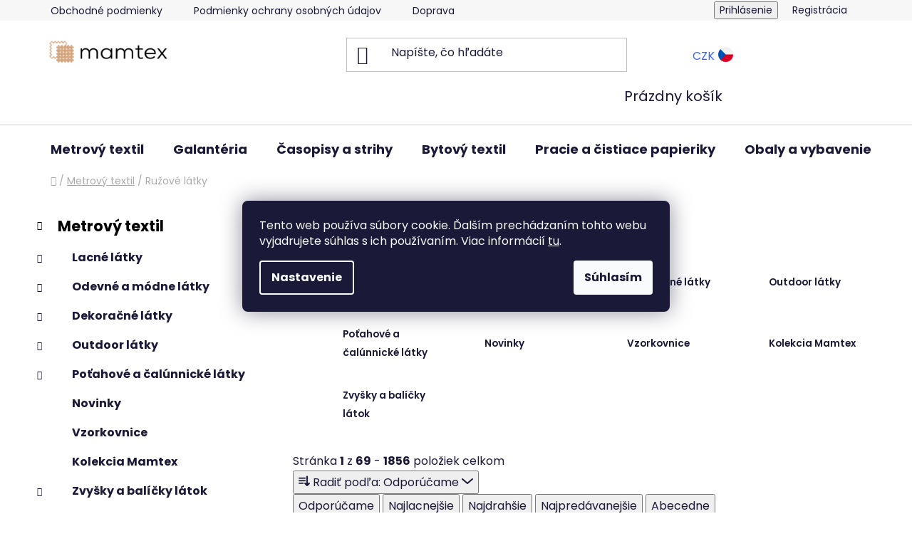

--- FILE ---
content_type: text/html; charset=utf-8
request_url: https://www.mamtex.sk/ruzove-latky/
body_size: 45184
content:
<!doctype html><html lang="sk" dir="ltr" class="header-background-light external-fonts-loaded"><head><meta charset="utf-8" /><meta name="viewport" content="width=device-width,initial-scale=1" /><title>Ružové látky • Ružová metráž mnohých materiálov a zložení | Mamtex.sk</title><link rel="preconnect" href="https://cdn.myshoptet.com" /><link rel="dns-prefetch" href="https://cdn.myshoptet.com" /><link rel="preload" href="https://cdn.myshoptet.com/prj/dist/master/cms/libs/jquery/jquery-1.11.3.min.js" as="script" /><link href="https://cdn.myshoptet.com/prj/dist/master/cms/templates/frontend_templates/shared/css/font-face/poppins.css" rel="stylesheet"><link href="https://cdn.myshoptet.com/prj/dist/master/shop/dist/font-shoptet-13.css.3c47e30adfa2e9e2683b.css" rel="stylesheet"><script>
dataLayer = [];
dataLayer.push({'shoptet' : {
    "pageId": 1473,
    "pageType": "parametricCategory",
    "currency": "EUR",
    "currencyInfo": {
        "decimalSeparator": ",",
        "exchangeRate": 1,
        "priceDecimalPlaces": 2,
        "symbol": "\u20ac",
        "symbolLeft": 0,
        "thousandSeparator": " "
    },
    "language": "sk",
    "projectId": 248022,
    "category": {
        "guid": "a6489393-d49d-11e8-980f-ac1f6b0076ec",
        "path": "Metrov\u00fd textil",
        "parentCategoryGuid": null
    },
    "cartInfo": {
        "id": null,
        "freeShipping": false,
        "freeShippingFrom": 115,
        "leftToFreeGift": {
            "formattedPrice": "0 \u20ac",
            "priceLeft": 0
        },
        "freeGift": false,
        "leftToFreeShipping": {
            "priceLeft": 115,
            "dependOnRegion": 0,
            "formattedPrice": "115 \u20ac"
        },
        "discountCoupon": [],
        "getNoBillingShippingPrice": {
            "withoutVat": 0,
            "vat": 0,
            "withVat": 0
        },
        "cartItems": [],
        "taxMode": "ORDINARY"
    },
    "cart": [],
    "customer": {
        "priceRatio": 1,
        "priceListId": 1,
        "groupId": null,
        "registered": false,
        "mainAccount": false
    }
}});
dataLayer.push({'cookie_consent' : {
    "marketing": "denied",
    "analytics": "denied"
}});
document.addEventListener('DOMContentLoaded', function() {
    shoptet.consent.onAccept(function(agreements) {
        if (agreements.length == 0) {
            return;
        }
        dataLayer.push({
            'cookie_consent' : {
                'marketing' : (agreements.includes(shoptet.config.cookiesConsentOptPersonalisation)
                    ? 'granted' : 'denied'),
                'analytics': (agreements.includes(shoptet.config.cookiesConsentOptAnalytics)
                    ? 'granted' : 'denied')
            },
            'event': 'cookie_consent'
        });
    });
});
</script>
<meta property="og:type" content="website"><meta property="og:site_name" content="mamtex.sk"><meta property="og:url" content="https://www.mamtex.sk/ruzove-latky/"><meta property="og:title" content="Ružové látky • Ružová metráž mnohých materiálov a zložení | Mamtex.sk"><meta name="author" content="Mamtex.sk"><meta name="web_author" content="Shoptet.sk"><meta name="dcterms.rightsHolder" content="www.mamtex.sk"><meta name="robots" content="index,follow"><meta property="og:image" content="https://cdn.myshoptet.com/usr/www.mamtex.sk/user/logos/mamtex-logo-main-1.png?t=1769225048"><meta name="description" content="Ružové látky za TOP cenu ✓ Úplety, tkaniny aj množstvo ďalších kvalitných látok. Doprava od 2,27 € ✓ Metráž skladom odosielame ihneď. 100% spokojných zákazníkov na Heuréke ✓"><meta property="og:description" content="Ružové látky za TOP cenu ✓ Úplety, tkaniny aj množstvo ďalších kvalitných látok. Doprava od 2,27 € ✓ Metráž skladom odosielame ihneď. 100% spokojných zákazníkov na Heuréke ✓"><style>:root {--color-primary: #000000;--color-primary-h: 0;--color-primary-s: 0%;--color-primary-l: 0%;--color-primary-hover: #FFC500;--color-primary-hover-h: 46;--color-primary-hover-s: 100%;--color-primary-hover-l: 50%;--color-secondary: #3531ff;--color-secondary-h: 241;--color-secondary-s: 100%;--color-secondary-l: 60%;--color-secondary-hover: #d5a480;--color-secondary-hover-h: 25;--color-secondary-hover-s: 50%;--color-secondary-hover-l: 67%;--color-tertiary: #FFC500;--color-tertiary-h: 46;--color-tertiary-s: 100%;--color-tertiary-l: 50%;--color-tertiary-hover: #cfcfcf;--color-tertiary-hover-h: 0;--color-tertiary-hover-s: 0%;--color-tertiary-hover-l: 81%;--color-header-background: #ffffff;--template-font: "Poppins";--template-headings-font: "Poppins";--header-background-url: url("[data-uri]");--cookies-notice-background: #1A1937;--cookies-notice-color: #F8FAFB;--cookies-notice-button-hover: #f5f5f5;--cookies-notice-link-hover: #27263f;--templates-update-management-preview-mode-content: "Náhľad aktualizácií šablóny je aktívny pre váš prehliadač."}</style>
    
    <link href="https://cdn.myshoptet.com/prj/dist/master/shop/dist/main-13.less.fdb02770e668ba5a70b5.css" rel="stylesheet" />
            <link href="https://cdn.myshoptet.com/prj/dist/master/shop/dist/mobile-header-v1-13.less.629f2f48911e67d0188c.css" rel="stylesheet" />
    
<link rel="next" href="/ruzove-latky/strana-2/" />    <script>var shoptet = shoptet || {};</script>
    <script src="https://cdn.myshoptet.com/prj/dist/master/shop/dist/main-3g-header.js.05f199e7fd2450312de2.js"></script>
<!-- User include --><!-- api 473(125) html code header -->

                <style>
                    #order-billing-methods .radio-wrapper[data-guid="b1938ecc-9b1d-11ed-a84f-002590dc5efc"]:not(.cggooglepay), #order-billing-methods .radio-wrapper[data-guid="01588139-66da-11eb-933a-002590dad85e"]:not(.cgapplepay) {
                        display: none;
                    }
                </style>
                <script type="text/javascript">
                    document.addEventListener('DOMContentLoaded', function() {
                        if (getShoptetDataLayer('pageType') === 'billingAndShipping') {
                            
                try {
                    if (window.ApplePaySession && window.ApplePaySession.canMakePayments()) {
                        document.querySelector('#order-billing-methods .radio-wrapper[data-guid="01588139-66da-11eb-933a-002590dad85e"]').classList.add('cgapplepay');
                    }
                } catch (err) {} 
            
                            
                const cgBaseCardPaymentMethod = {
                        type: 'CARD',
                        parameters: {
                            allowedAuthMethods: ["PAN_ONLY", "CRYPTOGRAM_3DS"],
                            allowedCardNetworks: [/*"AMEX", "DISCOVER", "INTERAC", "JCB",*/ "MASTERCARD", "VISA"]
                        }
                };
                
                function cgLoadScript(src, callback)
                {
                    var s,
                        r,
                        t;
                    r = false;
                    s = document.createElement('script');
                    s.type = 'text/javascript';
                    s.src = src;
                    s.onload = s.onreadystatechange = function() {
                        if ( !r && (!this.readyState || this.readyState == 'complete') )
                        {
                            r = true;
                            callback();
                        }
                    };
                    t = document.getElementsByTagName('script')[0];
                    t.parentNode.insertBefore(s, t);
                } 
                
                function cgGetGoogleIsReadyToPayRequest() {
                    return Object.assign(
                        {},
                        {
                            apiVersion: 2,
                            apiVersionMinor: 0
                        },
                        {
                            allowedPaymentMethods: [cgBaseCardPaymentMethod]
                        }
                    );
                }

                function onCgGooglePayLoaded() {
                    let paymentsClient = new google.payments.api.PaymentsClient({environment: 'PRODUCTION'});
                    paymentsClient.isReadyToPay(cgGetGoogleIsReadyToPayRequest()).then(function(response) {
                        if (response.result) {
                            document.querySelector('#order-billing-methods .radio-wrapper[data-guid="b1938ecc-9b1d-11ed-a84f-002590dc5efc"]').classList.add('cggooglepay');	 	 	 	 	 
                        }
                    })
                    .catch(function(err) {});
                }
                
                cgLoadScript('https://pay.google.com/gp/p/js/pay.js', onCgGooglePayLoaded);
            
                        }
                    });
                </script> 
                
<!-- project html code header -->
<link rel="stylesheet" href="/user/documents/style.css?v=1">
<style>
#footer-in .footer-row-element:not(.banner), #footer-in .banner img {
    display: inline-block;
}
#footer .hide-for-small {
  display: inline-block !important;
}

.news-item time, .news-item-detail time {
  display: none !important;
}
.recapitulation-single .red {
  color: #009901 !important
}
.tab-single.tiny.button label:hover {
  cursor: pointer !important;
}
.hodnoceni:before {
  font-weight: bold !important;
  background: transparent !important;
}
.hodnoceni .votes-wrap {
    border: 1px solid transparent !important;

}
#related h3 {
  font-weight: bold !important;
    font-size: 20px !important;
}
#category-top10 h3 {
  font-weight: bold !important;
}
#category-top10 {
  background: #FFFFFF !important;
  padding: 20px !important;
}
#category-top10 li > div {
    border-bottom: 1px solid #d3a580 !important;
}
#top10 ol li:nth-of-type(-n+3)::before, .top-in-cat-iteration:nth-of-type(-n+3) {
    color: #d3a580 !important;
    background: transparent !important;
   font-weight: bold !important;
}
.subcategories .text {
    font-weight: 600 !important;
}

.ccr-single span::before {
    color: #444 !important;
}
#footer {
    background: #A6ECFF !important;
}
footer h3 {
  font-weight: bold !important;
}
.cell-availability {
  display: none !important; 
}
.availability-amount:after {
  content: " - Odosielame do 24 h!" !important;
}
.info-paging, .pagination {
    font-size: 14px !important;
}
a.social-icon {
    border-color: #3531ff;
    background-color: #3531ff;
    color: white;
}
.btn.btn-default, a.btn.btn-default {
    color: white;
    border-color: #3531ff;
    background-color: #3531ff;
}
#product-detail .b-cart2 {
    margin-left: 30px !important;
}
.id-1 .odkazy-home a:hover {
  text-decoration: none !important;
}
.id-1 .odkazy-home {
  margin-top: 20px !important;
  margin-bottom: 20px !important;
  padding-bottom: 20px !important;
  display: inline-block !important;
  border-bottom: 2px solid #d2eae7 !important;
}

.id-1 .odkazy-home .large-4:nth-of-type(3) img {
    padding: 20px !important;
}
.id-1 .odkazy-home img {
  float: left !important;
  width: 44% !important;
}
.id-1 .odkazy-home h1 {
 font-weight: bold !important;
 font-size: 28px !important;
 text-transform: none !important;
  text-align: center !important;
margin-bottom: 40px !important;
}
.id-1 .odkazy-home a {
 padding-right: 4px !important;
 font-size: 14px !important;
}
.id-1 .odkazy-home p {
  text-align: left !important;
  float: left !important;
  width: 100px !important;
  line-height: 26px !important;
  margin-bottom: 0px !important;
  width: 56% !important;
}
.id-1 .odkazy-home .large-4 .hlavni {
  font-weight: bold !important;
  color: #FA5656 !important;
  font-size: 16px !important;
}
.id-1 .odkazy-home .large-4  {
 padding-left: 0px !important;
  padding-right: 0px !important;
}
.search-whisperer-document  {
  font-size: 12px !important;
}

.one-column-body .variant-table .table-row .table-col.variant-name-wrapper {
    border-top: 1px solid #cfcfcf !important;
}

/* White text color for the buttons */

.btn.btn-conversion, a.btn.btn-conversion, .btn.btn-cart, a.btn.btn-cart {
    color: white;
    background-color: blue;
  
}

/* Cart checkout help box */

.checkout-box {
    background:#d5a480;opacity:0.8;
}

#menu-helper::before {
    line-height: 24px;
}
#menu-helper div {
  color: white !important;
  font-size: 12px !important;
  top: -28px !important;
  position: relative !important;
}
.in-krok-1 .continue-shopping {
  float: left !important;
}
.payment-shipping-price .red {
    color: #009901 !important;
    font-weight: bold !important;
}
.page-detail #social-buttons {
display: none !important;
}
.search-whisperer-document {
    padding: .5rem 10px !important;
}

/* Category page adjustments */

.products-inline.products-top {
    font-size: 50% !important;
    justify-content: space-between !important;
}
    
.subcategories.with-image li a .text {
    font-size: 85% !important;
}
    
    
}
</style>

<style>
@media screen and (max-width: 600px) {
#content-in  ul#category-banners li {
    width: 100% !important;
}
}
@media screen and (min-width: 600px) {
.mobil-linka {
  display: none !important;
}
}
/* Links styling */
a, .link-like {
    color: #3166ff;
}
/* List styling */
li a {
  color: black;
}

/* Color filter circle size */
.advanced-parameter-inner {
    width: 40px;
    height: 40px;
}

/* Background color in odkazy section */
.odkazy {
    background-color: #f4f4f4
}

/* Headings underline decoration */

.homepage-group-title {
    text-decoration: underline;
    text-decoration-color: #d3a580;
    text-decoration-thickness: 5px
}


/* Benefit banner image width */

.benefitBanner__img {
    max-width: 80%;
}

/* Benefit banner item adjustments */

.benefitBanner__item {
    align-items: flex-start;
    gap: 0px;
    font-weight: 300
}

.benefitBanner__content {
    color: black;
}

.benefitBanner__content:hover{
   color: #3166ff;
}

.benefitBanner__link {
    display: flex;
    align-items: normal;
}

body {
    overscroll-behavior: none;
}

/* About us team wrapper */

.about-us {
  width: 100%;
  height: 100%;
  max-width: 1000px;
  margin: 10px 0;
  display: flex;
  flex-direction: row
  align-items: center;
}
.about-us-wrapper {
  width: 50%;
  height: 70%;
  margin-right: 40px;
  }
  
/* About us - gallery */

.about-us-gallery-wrapper{
	width: 100%;
}
.about-us-gallery-container > div {
    display: flex;
    justify-content: center;
    align-items: center;
    font-size: 2em;
    color: #ffeead;
}

.about-us-gallery-container > div > img {
    width: 100%;
    height: 100%;
    object-fit: cover;
}

/* About us - gallery - grid */
.about-us-gallery-container {
    display: grid;
    grid-gap: 5px;
    grid-template-columns: repeat(auto-fit, minmax(150px, 1fr));
    grid-auto-rows: 225px;
		grid-auto-flow: dense; /* Fill all spaces with fitted images */
}

.horizontal {
	grid-column: span 2;
}

.vertical {
	grid-row: span 2;
}

.big {
	grid-column: span 2;
	grid-row: span 2;
}

/* About us - gallery - media queries */

@media screen and (min-width: 1024px){
	.about-us-gallery-wrapper {
		margin: 0 auto;
	}
}
  
  
/* About us - USP table */  
        .usp-table {
            display: flex;
            flex-wrap: wrap;
            background-color: #f4f4f4;
            margin-bottom: 28px;
            padding: 30px;
        }

        .usp-table-item {
            flex: 40%;
            margin: 14px;
            padding-top: 14px;
        }
/* Language floating button */

<!-- CZ flag -->
<style type="text/css">
  .navigation-buttons {white-space: nowrap !important;}
  .flag-box img {height: 21px; margin-top: -6px;}
  .flag-box span {/*vertical-align: middle; font-weight: bold; */padding-right: 5px; padding-left: 10px;}
  @media (max-width: 767px) {
    .flag-box img {height: 21px; margin-top: -8px;}
  }
  
.flag-element {
    position: absolute;
    right: 200px;
    top: 24px;
    display: block;
    z-index: 1002
}

@media screen and (max-width: 600px) {
.flag-element {
  top: 15px;
}
}


/* Carousel buttons */

.carousel-control {
    opacity: 1;
    background-color: #d5a480 !important;
    border-radius: 50%
}

@media screen and (max-width: 600px) {
.carousel-control {
  transform: scale(0.7);
  margin-top: 50px;
}
}

/* Top HP banner spacing */
.banners-row {
    margin-bottom: 80px;
}

@media screen and (max-width: 600px) {
.banners-row {
  margin-bottom: 10px;
}
}

}
</style>
<meta name="facebook-domain-verification" content="9iplj1fad1y1p7a1qn0k0g8p18i61p" />
<style>#footer {background-color: #d3a580 !important}</style>


<!-- /User include --><link rel="shortcut icon" href="/favicon.ico" type="image/x-icon" /><link rel="canonical" href="https://www.mamtex.sk/ruzove-latky/" />    <script>
        var _hwq = _hwq || [];
        _hwq.push(['setKey', '632412360A2A86030DF55BE672128C30']);
        _hwq.push(['setTopPos', '0']);
        _hwq.push(['showWidget', '21']);
        (function() {
            var ho = document.createElement('script');
            ho.src = 'https://sk.im9.cz/direct/i/gjs.php?n=wdgt&sak=632412360A2A86030DF55BE672128C30';
            var s = document.getElementsByTagName('script')[0]; s.parentNode.insertBefore(ho, s);
        })();
    </script>
    <!-- Global site tag (gtag.js) - Google Analytics -->
    <script async src="https://www.googletagmanager.com/gtag/js?id=G-CE88BSVLLB"></script>
    <script>
        
        window.dataLayer = window.dataLayer || [];
        function gtag(){dataLayer.push(arguments);}
        

                    console.debug('default consent data');

            gtag('consent', 'default', {"ad_storage":"denied","analytics_storage":"denied","ad_user_data":"denied","ad_personalization":"denied","wait_for_update":500});
            dataLayer.push({
                'event': 'default_consent'
            });
        
        gtag('js', new Date());

        
                gtag('config', 'G-CE88BSVLLB', {"groups":"GA4","send_page_view":false,"content_group":"category","currency":"EUR","page_language":"sk"});
        
                gtag('config', 'AW-782725090', {"allow_enhanced_conversions":true});
        
        
        
        
        
                    gtag('event', 'page_view', {"send_to":"GA4","page_language":"sk","content_group":"category","currency":"EUR"});
        
        
        
        
        
        
        
        
        
        
        
        
        
        document.addEventListener('DOMContentLoaded', function() {
            if (typeof shoptet.tracking !== 'undefined') {
                for (var id in shoptet.tracking.bannersList) {
                    gtag('event', 'view_promotion', {
                        "send_to": "UA",
                        "promotions": [
                            {
                                "id": shoptet.tracking.bannersList[id].id,
                                "name": shoptet.tracking.bannersList[id].name,
                                "position": shoptet.tracking.bannersList[id].position
                            }
                        ]
                    });
                }
            }

            shoptet.consent.onAccept(function(agreements) {
                if (agreements.length !== 0) {
                    console.debug('gtag consent accept');
                    var gtagConsentPayload =  {
                        'ad_storage': agreements.includes(shoptet.config.cookiesConsentOptPersonalisation)
                            ? 'granted' : 'denied',
                        'analytics_storage': agreements.includes(shoptet.config.cookiesConsentOptAnalytics)
                            ? 'granted' : 'denied',
                                                                                                'ad_user_data': agreements.includes(shoptet.config.cookiesConsentOptPersonalisation)
                            ? 'granted' : 'denied',
                        'ad_personalization': agreements.includes(shoptet.config.cookiesConsentOptPersonalisation)
                            ? 'granted' : 'denied',
                        };
                    console.debug('update consent data', gtagConsentPayload);
                    gtag('consent', 'update', gtagConsentPayload);
                    dataLayer.push(
                        { 'event': 'update_consent' }
                    );
                }
            });
        });
    </script>
</head><body class="desktop id-1473 in-ruzove-latky template-13 type-category subtype-category-parametric multiple-columns-body columns-3 smart-labels-active ums_forms_redesign--off ums_a11y_category_page--on ums_discussion_rating_forms--off ums_flags_display_unification--on ums_a11y_login--on mobile-header-version-1"><noscript>
    <style>
        #header {
            padding-top: 0;
            position: relative !important;
            top: 0;
        }
        .header-navigation {
            position: relative !important;
        }
        .overall-wrapper {
            margin: 0 !important;
        }
        body:not(.ready) {
            visibility: visible !important;
        }
    </style>
    <div class="no-javascript">
        <div class="no-javascript__title">Musíte zmeniť nastavenie vášho prehliadača</div>
        <div class="no-javascript__text">Pozrite sa na: <a href="https://www.google.com/support/bin/answer.py?answer=23852">Ako povoliť JavaScript vo vašom prehliadači</a>.</div>
        <div class="no-javascript__text">Ak používate software na blokovanie reklám, možno bude potrebné, aby ste povolili JavaScript z tejto stránky.</div>
        <div class="no-javascript__text">Ďakujeme.</div>
    </div>
</noscript>
    <div class="siteCookies siteCookies--center siteCookies--dark js-siteCookies" role="dialog" data-testid="cookiesPopup" data-nosnippet>
        <div class="siteCookies__form">
            <div class="siteCookies__content">
                <div class="siteCookies__text">
                    Tento web používa súbory cookie. Ďalším prechádzaním tohto webu vyjadrujete súhlas s ich používaním. Viac informácií <a href="http://www.mamtex.sk/podmienky-ochrany-osobnych-udajov/" target="\" _blank="">tu</a>.
                </div>
                <p class="siteCookies__links">
                    <button class="siteCookies__link js-cookies-settings" aria-label="Nastavenia cookies" data-testid="cookiesSettings">Nastavenie</button>
                </p>
            </div>
            <div class="siteCookies__buttonWrap">
                                <button class="siteCookies__button js-cookiesConsentSubmit" value="all" aria-label="Prijať cookies" data-testid="buttonCookiesAccept">Súhlasím</button>
            </div>
        </div>
        <script>
            document.addEventListener("DOMContentLoaded", () => {
                const siteCookies = document.querySelector('.js-siteCookies');
                document.addEventListener("scroll", shoptet.common.throttle(() => {
                    const st = document.documentElement.scrollTop;
                    if (st > 1) {
                        siteCookies.classList.add('siteCookies--scrolled');
                    } else {
                        siteCookies.classList.remove('siteCookies--scrolled');
                    }
                }, 100));
            });
        </script>
    </div>
<a href="#content" class="skip-link sr-only">Prejsť na obsah</a><div class="overall-wrapper"><div class="user-action"><div class="container">
    <div class="user-action-in">
                    <div id="login" class="user-action-login popup-widget login-widget" role="dialog" aria-labelledby="loginHeading">
        <div class="popup-widget-inner">
                            <h2 id="loginHeading">Prihlásenie k vášmu účtu</h2><div id="customerLogin"><form action="/action/Customer/Login/" method="post" id="formLoginIncluded" class="csrf-enabled formLogin" data-testid="formLogin"><input type="hidden" name="referer" value="" /><div class="form-group"><div class="input-wrapper email js-validated-element-wrapper no-label"><input type="email" name="email" class="form-control" autofocus placeholder="E-mailová adresa (napr. jan@novak.sk)" data-testid="inputEmail" autocomplete="email" required /></div></div><div class="form-group"><div class="input-wrapper password js-validated-element-wrapper no-label"><input type="password" name="password" class="form-control" placeholder="Heslo" data-testid="inputPassword" autocomplete="current-password" required /><span class="no-display">Nemôžete vyplniť toto pole</span><input type="text" name="surname" value="" class="no-display" /></div></div><div class="form-group"><div class="login-wrapper"><button type="submit" class="btn btn-secondary btn-text btn-login" data-testid="buttonSubmit">Prihlásiť sa</button><div class="password-helper"><a href="/registracia/" data-testid="signup" rel="nofollow">Nová registrácia</a><a href="/klient/zabudnute-heslo/" rel="nofollow">Zabudnuté heslo</a></div></div></div></form>
</div>                    </div>
    </div>

                <div id="cart-widget" class="user-action-cart popup-widget cart-widget loader-wrapper" data-testid="popupCartWidget" role="dialog" aria-hidden="true">
            <div class="popup-widget-inner cart-widget-inner place-cart-here">
                <div class="loader-overlay">
                    <div class="loader"></div>
                </div>
            </div>
        </div>
    </div>
</div>
</div><div class="top-navigation-bar" data-testid="topNavigationBar">

    <div class="container">

                            <div class="top-navigation-menu">
                <ul class="top-navigation-bar-menu">
                                            <li class="top-navigation-menu-item-39">
                            <a href="/obchodne-podmienky/" title="Obchodné podmienky">Obchodné podmienky</a>
                        </li>
                                            <li class="top-navigation-menu-item-691">
                            <a href="/podmienky-ochrany-osobnych-udajov/" title="Podmienky ochrany osobných údajov">Podmienky ochrany osobných údajov</a>
                        </li>
                                            <li class="top-navigation-menu-item-894">
                            <a href="/doprava-a-platba/" title="Doprava a platba">Doprava a platba</a>
                        </li>
                                            <li class="top-navigation-menu-item-29">
                            <a href="/kontakty/" title="Kontakty">Kontakty</a>
                        </li>
                                            <li class="top-navigation-menu-item-900">
                            <a href="/vernostne-zlavy/" title="Vernostné zľavy">Vernostné zľavy</a>
                        </li>
                                            <li class="top-navigation-menu-item-2286">
                            <a href="/blog/" title="Blog">Blog</a>
                        </li>
                                    </ul>
                <div class="top-navigation-menu-trigger">Viac</div>
                <ul class="top-navigation-bar-menu-helper"></ul>
            </div>
        
        <div class="top-navigation-tools">
                        <button class="top-nav-button top-nav-button-login toggle-window" type="button" data-target="login" aria-haspopup="dialog" aria-controls="login" aria-expanded="false" data-testid="signin"><span>Prihlásenie</span></button>
    <a href="/registracia/" class="top-nav-button top-nav-button-register" data-testid="headerSignup">Registrácia</a>
        </div>

    </div>

</div>
<header id="header">
        <div class="header-top">
            <div class="container navigation-wrapper header-top-wrapper">
                <div class="site-name"><a href="/" data-testid="linkWebsiteLogo"><img src="https://cdn.myshoptet.com/usr/www.mamtex.sk/user/logos/mamtex-logo-main-1.png" alt="Mamtex.sk" fetchpriority="low" /></a></div>                <div class="search" itemscope itemtype="https://schema.org/WebSite">
                    <meta itemprop="headline" content="Ružové látky"/><meta itemprop="url" content="https://www.mamtex.sk"/><meta itemprop="text" content="Ružové látky za TOP cenu ✓ Úplety, tkaniny aj množstvo ďalších kvalitných látok. Doprava od 2,27 € ✓ Metráž skladom odosielame ihneď. 100% spokojných zákazníkov na Heuréke ✓"/>                    <form action="/action/ProductSearch/prepareString/" method="post"
    id="formSearchForm" class="search-form compact-form js-search-main"
    itemprop="potentialAction" itemscope itemtype="https://schema.org/SearchAction" data-testid="searchForm">
    <fieldset>
        <meta itemprop="target"
            content="https://www.mamtex.sk/vyhladavanie/?string={string}"/>
        <input type="hidden" name="language" value="sk"/>
        
            
    <span class="search-input-icon" aria-hidden="true"></span>

<input
    type="search"
    name="string"
        class="query-input form-control search-input js-search-input"
    placeholder="Napíšte, čo hľadáte"
    autocomplete="off"
    required
    itemprop="query-input"
    aria-label="Vyhľadávanie"
    data-testid="searchInput"
>
            <button type="submit" class="btn btn-default search-button" data-testid="searchBtn">Hľadať</button>
        
    </fieldset>
</form>
                </div>
                <div class="navigation-buttons">
                    <a href="#" class="toggle-window" data-target="search" data-testid="linkSearchIcon"><span class="sr-only">Hľadať</span></a>
                        
    <a href="/kosik/" class="btn btn-icon toggle-window cart-count" data-target="cart" data-hover="true" data-redirect="true" data-testid="headerCart" rel="nofollow" aria-haspopup="dialog" aria-expanded="false" aria-controls="cart-widget">
        
                <span class="sr-only">Nákupný košík</span>
        
            <span class="cart-price visible-lg-inline-block" data-testid="headerCartPrice">
                                    Prázdny košík                            </span>
        
    
            </a>
                    <a href="#" class="toggle-window" data-target="navigation" data-testid="hamburgerMenu"></a>
                </div>
            </div>
        </div>
        <div class="header-bottom">
            <div class="container navigation-wrapper header-bottom-wrapper js-navigation-container">
                <nav id="navigation" aria-label="Hlavné menu" data-collapsible="true"><div class="navigation-in menu"><ul class="menu-level-1" role="menubar" data-testid="headerMenuItems"><li class="menu-item-694 ext" role="none"><a href="/metrovy-textil/" class="active" data-testid="headerMenuItem" role="menuitem" aria-haspopup="true" aria-expanded="false"><b>Metrový textil</b><span class="submenu-arrow"></span></a><ul class="menu-level-2" aria-label="Metrový textil" tabindex="-1" role="menu"><li class="menu-item-1170 has-third-level" role="none"><a href="/lacne-latky/" class="menu-image" data-testid="headerMenuItem" tabindex="-1" aria-hidden="true"><img src="data:image/svg+xml,%3Csvg%20width%3D%22140%22%20height%3D%22100%22%20xmlns%3D%22http%3A%2F%2Fwww.w3.org%2F2000%2Fsvg%22%3E%3C%2Fsvg%3E" alt="" aria-hidden="true" width="140" height="100"  data-src="https://cdn.myshoptet.com/usr/www.mamtex.sk/user/categories/thumb/levne_latky.jpg" fetchpriority="low" /></a><div><a href="/lacne-latky/" data-testid="headerMenuItem" role="menuitem"><span>Lacné látky</span></a>
                                                    <ul class="menu-level-3" role="menu">
                                                                    <li class="menu-item-3112" role="none">
                                        <a href="/outlet-latok-zlava-do-vypredania/" data-testid="headerMenuItem" role="menuitem">
                                            Outlet látok - zľava do vypredania</a>                                    </li>
                                                            </ul>
                        </div></li><li class="menu-item-1817 has-third-level" role="none"><a href="/odevne-a-modne-latky/" class="menu-image" data-testid="headerMenuItem" tabindex="-1" aria-hidden="true"><img src="data:image/svg+xml,%3Csvg%20width%3D%22140%22%20height%3D%22100%22%20xmlns%3D%22http%3A%2F%2Fwww.w3.org%2F2000%2Fsvg%22%3E%3C%2Fsvg%3E" alt="" aria-hidden="true" width="140" height="100"  data-src="https://cdn.myshoptet.com/usr/www.mamtex.sk/user/categories/thumb/odevni-latky.jpg" fetchpriority="low" /></a><div><a href="/odevne-a-modne-latky/" data-testid="headerMenuItem" role="menuitem"><span>Odevné a módne látky</span></a>
                                                    <ul class="menu-level-3" role="menu">
                                                                    <li class="menu-item-6070" role="none">
                                        <a href="/sietoviny--krinoliny--trikotin/" data-testid="headerMenuItem" role="menuitem">
                                            Sieťoviny, krinolíny, trikotín</a>,                                    </li>
                                                                    <li class="menu-item-1398" role="none">
                                        <a href="/bambusove-latky/" data-testid="headerMenuItem" role="menuitem">
                                            Bambusové látky</a>,                                    </li>
                                                                    <li class="menu-item-752" role="none">
                                        <a href="/bavlnena-tkanina/" data-testid="headerMenuItem" role="menuitem">
                                            Bavlnená tkanina</a>,                                    </li>
                                                                    <li class="menu-item-821" role="none">
                                        <a href="/cipka-metraz/" data-testid="headerMenuItem" role="menuitem">
                                            Čipka</a>,                                    </li>
                                                                    <li class="menu-item-3070" role="none">
                                        <a href="/detske-latky-2/" data-testid="headerMenuItem" role="menuitem">
                                            Detské látky</a>,                                    </li>
                                                                    <li class="menu-item-803" role="none">
                                        <a href="/flaus/" data-testid="headerMenuItem" role="menuitem">
                                            Flauš</a>,                                    </li>
                                                                    <li class="menu-item-815" role="none">
                                        <a href="/fleece/" data-testid="headerMenuItem" role="menuitem">
                                            Fleece</a>,                                    </li>
                                                                    <li class="menu-item-1347" role="none">
                                        <a href="/frote-metraz/" data-testid="headerMenuItem" role="menuitem">
                                            Froté metráž</a>,                                    </li>
                                                                    <li class="menu-item-788" role="none">
                                        <a href="/hodvab-metraz/" data-testid="headerMenuItem" role="menuitem">
                                            Hodváb</a>,                                    </li>
                                                                    <li class="menu-item-1668" role="none">
                                        <a href="/oblekove-latky/" data-testid="headerMenuItem" role="menuitem">
                                            Kostýmové a oblekové látky</a>,                                    </li>
                                                                    <li class="menu-item-2316" role="none">
                                        <a href="/kozenka-metraz/" data-testid="headerMenuItem" role="menuitem">
                                            Koženka</a>,                                    </li>
                                                                    <li class="menu-item-3258" role="none">
                                        <a href="/kozusiny/" data-testid="headerMenuItem" role="menuitem">
                                            Kožušiny</a>,                                    </li>
                                                                    <li class="menu-item-1730" role="none">
                                        <a href="/latkove-panely/" data-testid="headerMenuItem" role="menuitem">
                                            Látkové panely</a>,                                    </li>
                                                                    <li class="menu-item-1674" role="none">
                                        <a href="/latky-na-plienky/" data-testid="headerMenuItem" role="menuitem">
                                            Látky na plienky</a>,                                    </li>
                                                                    <li class="menu-item-2200" role="none">
                                        <a href="/latky-s-certifikatem-gots/" data-testid="headerMenuItem" role="menuitem">
                                            Látky s certifikátom GOTS</a>,                                    </li>
                                                                    <li class="menu-item-830" role="none">
                                        <a href="/lan/" data-testid="headerMenuItem" role="menuitem">
                                            Ľan</a>,                                    </li>
                                                                    <li class="menu-item-1736" role="none">
                                        <a href="/merino-vlna-metraz/" data-testid="headerMenuItem" role="menuitem">
                                            Merino vlna metráž</a>,                                    </li>
                                                                    <li class="menu-item-2191" role="none">
                                        <a href="/micropeach-metraz/" data-testid="headerMenuItem" role="menuitem">
                                            Micropeach</a>,                                    </li>
                                                                    <li class="menu-item-776" role="none">
                                        <a href="/minky-latka/" data-testid="headerMenuItem" role="menuitem">
                                            Minky</a>,                                    </li>
                                                                    <li class="menu-item-1766" role="none">
                                        <a href="/modal-metraz/" data-testid="headerMenuItem" role="menuitem">
                                            Modal metráž</a>,                                    </li>
                                                                    <li class="menu-item-1062" role="none">
                                        <a href="/patenty/" data-testid="headerMenuItem" role="menuitem">
                                            Patenty - náplety</a>,                                    </li>
                                                                    <li class="menu-item-1793" role="none">
                                        <a href="/plavkovina/" data-testid="headerMenuItem" role="menuitem">
                                            Plavkovina</a>,                                    </li>
                                                                    <li class="menu-item-3076" role="none">
                                        <a href="/pleteniny-teplakoviny-a-uplety/" data-testid="headerMenuItem" role="menuitem">
                                            Pleteniny - teplákoviny a úplety</a>,                                    </li>
                                                                    <li class="menu-item-1964" role="none">
                                        <a href="/podsivky/" data-testid="headerMenuItem" role="menuitem">
                                            Podšívky</a>,                                    </li>
                                                                    <li class="menu-item-1671" role="none">
                                        <a href="/presivana-latka/" data-testid="headerMenuItem" role="menuitem">
                                            Prešívaná látka</a>,                                    </li>
                                                                    <li class="menu-item-1754" role="none">
                                        <a href="/rongo-kostymove-materialy/" data-testid="headerMenuItem" role="menuitem">
                                            Rongo - kostýmové materiály</a>,                                    </li>
                                                                    <li class="menu-item-812" role="none">
                                        <a href="/saten/" data-testid="headerMenuItem" role="menuitem">
                                            Satén</a>,                                    </li>
                                                                    <li class="menu-item-1796" role="none">
                                        <a href="/scuba-metraz/" data-testid="headerMenuItem" role="menuitem">
                                            Scuba metráž</a>,                                    </li>
                                                                    <li class="menu-item-2194" role="none">
                                        <a href="/semis-velur-metraz/" data-testid="headerMenuItem" role="menuitem">
                                            Semiš</a>,                                    </li>
                                                                    <li class="menu-item-2203" role="none">
                                        <a href="/zamat-velvet-metraz/" data-testid="headerMenuItem" role="menuitem">
                                            Zamat</a>,                                    </li>
                                                                    <li class="menu-item-3067" role="none">
                                        <a href="/odevne-latky-podla-ucelu/" data-testid="headerMenuItem" role="menuitem">
                                            Odevné látky podľa účelu</a>,                                    </li>
                                                                    <li class="menu-item-882" role="none">
                                        <a href="/softshell-metraz/" data-testid="headerMenuItem" role="menuitem">
                                            Softshell</a>,                                    </li>
                                                                    <li class="menu-item-785" role="none">
                                        <a href="/svetrovina-metraz/" data-testid="headerMenuItem" role="menuitem">
                                            Svetrovina</a>,                                    </li>
                                                                    <li class="menu-item-1692" role="none">
                                        <a href="/sustiakovina-metraz/" data-testid="headerMenuItem" role="menuitem">
                                            Šuštiakovina metráž</a>,                                    </li>
                                                                    <li class="menu-item-1317" role="none">
                                        <a href="/tyl-metraz/" data-testid="headerMenuItem" role="menuitem">
                                            Tyl</a>,                                    </li>
                                                                    <li class="menu-item-1350" role="none">
                                        <a href="/viskozove-tkaniny/" data-testid="headerMenuItem" role="menuitem">
                                            Viskózové tkaniny</a>                                    </li>
                                                            </ul>
                        </div></li><li class="menu-item-740 has-third-level" role="none"><a href="/dekoracne-latky/" class="menu-image" data-testid="headerMenuItem" tabindex="-1" aria-hidden="true"><img src="data:image/svg+xml,%3Csvg%20width%3D%22140%22%20height%3D%22100%22%20xmlns%3D%22http%3A%2F%2Fwww.w3.org%2F2000%2Fsvg%22%3E%3C%2Fsvg%3E" alt="" aria-hidden="true" width="140" height="100"  data-src="https://cdn.myshoptet.com/usr/www.mamtex.sk/user/categories/thumb/dekoracni-latky.jpg" fetchpriority="low" /></a><div><a href="/dekoracne-latky/" data-testid="headerMenuItem" role="menuitem"><span>Dekoračné látky</span></a>
                                                    <ul class="menu-level-3" role="menu">
                                                                    <li class="menu-item-6067" role="none">
                                        <a href="/pratelny-papier-a-korok/" data-testid="headerMenuItem" role="menuitem">
                                            Prateľný papier a korok</a>,                                    </li>
                                                                    <li class="menu-item-6073" role="none">
                                        <a href="/teflonove-latky/" data-testid="headerMenuItem" role="menuitem">
                                            Teflónové látky</a>,                                    </li>
                                                                    <li class="menu-item-2208" role="none">
                                        <a href="/vianocne-latky-3/" data-testid="headerMenuItem" role="menuitem">
                                            Vianočné látky</a>,                                    </li>
                                                                    <li class="menu-item-2206" role="none">
                                        <a href="/canvas-metraz/" data-testid="headerMenuItem" role="menuitem">
                                            Canvas</a>,                                    </li>
                                                                    <li class="menu-item-2328" role="none">
                                        <a href="/filc-plst-metraz/" data-testid="headerMenuItem" role="menuitem">
                                            Filc / Plsť metráž</a>,                                    </li>
                                                                    <li class="menu-item-2370" role="none">
                                        <a href="/juta-metraz/" data-testid="headerMenuItem" role="menuitem">
                                            Juta</a>,                                    </li>
                                                                    <li class="menu-item-764" role="none">
                                        <a href="/kanafas/" data-testid="headerMenuItem" role="menuitem">
                                            Kanafas</a>,                                    </li>
                                                                    <li class="menu-item-909" role="none">
                                        <a href="/latky-na-obliecky/" data-testid="headerMenuItem" role="menuitem">
                                            Látky na obliečky</a>,                                    </li>
                                                                    <li class="menu-item-912" role="none">
                                        <a href="/latky-na-obrusy/" data-testid="headerMenuItem" role="menuitem">
                                            Látky na obrusy</a>,                                    </li>
                                                                    <li class="menu-item-773" role="none">
                                        <a href="/latky-na-patchwork/" data-testid="headerMenuItem" role="menuitem">
                                            Látky na patchwork</a>,                                    </li>
                                                                    <li class="menu-item-1302" role="none">
                                        <a href="/latky-na-zatemnovacie-zavesy/" data-testid="headerMenuItem" role="menuitem">
                                            Zatemňovacie látky</a>,                                    </li>
                                                                    <li class="menu-item-743" role="none">
                                        <a href="/latky-na-zavesy/" data-testid="headerMenuItem" role="menuitem">
                                            Látky na závesy</a>,                                    </li>
                                                                    <li class="menu-item-758" role="none">
                                        <a href="/rezne-platno/" data-testid="headerMenuItem" role="menuitem">
                                            Režné plátno</a>,                                    </li>
                                                                    <li class="menu-item-1799" role="none">
                                        <a href="/sezonne-latky/" data-testid="headerMenuItem" role="menuitem">
                                            Sezónne látky</a>,                                    </li>
                                                                    <li class="menu-item-818" role="none">
                                        <a href="/sypkovina--metraz/" data-testid="headerMenuItem" role="menuitem">
                                            Sypkovina</a>                                    </li>
                                                            </ul>
                        </div></li><li class="menu-item-3097 has-third-level" role="none"><a href="/outdoor-latky/" class="menu-image" data-testid="headerMenuItem" tabindex="-1" aria-hidden="true"><img src="data:image/svg+xml,%3Csvg%20width%3D%22140%22%20height%3D%22100%22%20xmlns%3D%22http%3A%2F%2Fwww.w3.org%2F2000%2Fsvg%22%3E%3C%2Fsvg%3E" alt="" aria-hidden="true" width="140" height="100"  data-src="https://cdn.myshoptet.com/usr/www.mamtex.sk/user/categories/thumb/51925-1.jpg" fetchpriority="low" /></a><div><a href="/outdoor-latky/" data-testid="headerMenuItem" role="menuitem"><span>Outdoor látky</span></a>
                                                    <ul class="menu-level-3" role="menu">
                                                                    <li class="menu-item-6064" role="none">
                                        <a href="/plachtovina---metraz/" data-testid="headerMenuItem" role="menuitem">
                                            Plachtovina – metráž</a>,                                    </li>
                                                                    <li class="menu-item-836" role="none">
                                        <a href="/nepremokave-latky/" data-testid="headerMenuItem" role="menuitem">
                                            Nepremokavé látky</a>,                                    </li>
                                                                    <li class="menu-item-1781" role="none">
                                        <a href="/kocikovina/" data-testid="headerMenuItem" role="menuitem">
                                            Kočíkovina</a>,                                    </li>
                                                                    <li class="menu-item-3100" role="none">
                                        <a href="/latka-na-lezadla/" data-testid="headerMenuItem" role="menuitem">
                                            Látka na ležadlá</a>,                                    </li>
                                                                    <li class="menu-item-3103" role="none">
                                        <a href="/zahradne-latky/" data-testid="headerMenuItem" role="menuitem">
                                            Záhradné látky</a>                                    </li>
                                                            </ul>
                        </div></li><li class="menu-item-2289 has-third-level" role="none"><a href="/potahove-a-calunnicke-latky/" class="menu-image" data-testid="headerMenuItem" tabindex="-1" aria-hidden="true"><img src="data:image/svg+xml,%3Csvg%20width%3D%22140%22%20height%3D%22100%22%20xmlns%3D%22http%3A%2F%2Fwww.w3.org%2F2000%2Fsvg%22%3E%3C%2Fsvg%3E" alt="" aria-hidden="true" width="140" height="100"  data-src="https://cdn.myshoptet.com/usr/www.mamtex.sk/user/categories/thumb/potahove-latky.jpg" fetchpriority="low" /></a><div><a href="/potahove-a-calunnicke-latky/" data-testid="headerMenuItem" role="menuitem"><span>Poťahové a čalúnnické látky</span></a>
                                                    <ul class="menu-level-3" role="menu">
                                                                    <li class="menu-item-6076" role="none">
                                        <a href="/matracoviny---latky-na-matrace/" data-testid="headerMenuItem" role="menuitem">
                                            Matracoviny – látky na matrace</a>,                                    </li>
                                                                    <li class="menu-item-2304" role="none">
                                        <a href="/gobelinove-potahove-latky/" data-testid="headerMenuItem" role="menuitem">
                                            Gobelínové poťahové látky</a>,                                    </li>
                                                                    <li class="menu-item-2292" role="none">
                                        <a href="/potahova-kozenka/" data-testid="headerMenuItem" role="menuitem">
                                            Poťahová koženka</a>,                                    </li>
                                                                    <li class="menu-item-2307" role="none">
                                        <a href="/potahove-latky-mikroplys/" data-testid="headerMenuItem" role="menuitem">
                                            Poťahové látky mikroplyš</a>,                                    </li>
                                                                    <li class="menu-item-2301" role="none">
                                        <a href="/potahove-latky-na-kresla/" data-testid="headerMenuItem" role="menuitem">
                                            Poťahové látky na kreslá</a>,                                    </li>
                                                                    <li class="menu-item-2298" role="none">
                                        <a href="/potahove-latky-na-sedacie-supravy/" data-testid="headerMenuItem" role="menuitem">
                                            Poťahové látky na sedacie súpravy</a>,                                    </li>
                                                                    <li class="menu-item-2295" role="none">
                                        <a href="/potahove-latky-na-stolicky/" data-testid="headerMenuItem" role="menuitem">
                                            Poťahové látky na stoličky</a>,                                    </li>
                                                                    <li class="menu-item-2310" role="none">
                                        <a href="/potahove-latky-zenilka/" data-testid="headerMenuItem" role="menuitem">
                                            Poťahové látky ženilka</a>,                                    </li>
                                                                    <li class="menu-item-2313" role="none">
                                        <a href="/vonkajsie-a-zahradne-potahove-latky/" data-testid="headerMenuItem" role="menuitem">
                                            Poťahové látky do exteriéru</a>,                                    </li>
                                                                    <li class="menu-item-3264" role="none">
                                        <a href="/autolatky/" data-testid="headerMenuItem" role="menuitem">
                                            Autolátky</a>                                    </li>
                                                            </ul>
                        </div></li><li class="menu-item-2232" role="none"><a href="/novinky/" class="menu-image" data-testid="headerMenuItem" tabindex="-1" aria-hidden="true"><img src="data:image/svg+xml,%3Csvg%20width%3D%22140%22%20height%3D%22100%22%20xmlns%3D%22http%3A%2F%2Fwww.w3.org%2F2000%2Fsvg%22%3E%3C%2Fsvg%3E" alt="" aria-hidden="true" width="140" height="100"  data-src="https://cdn.myshoptet.com/usr/www.mamtex.sk/user/categories/thumb/novinky-1.jpg" fetchpriority="low" /></a><div><a href="/novinky/" data-testid="headerMenuItem" role="menuitem"><span>Novinky</span></a>
                        </div></li><li class="menu-item-1587" role="none"><a href="/vzorkovniky/" class="menu-image" data-testid="headerMenuItem" tabindex="-1" aria-hidden="true"><img src="data:image/svg+xml,%3Csvg%20width%3D%22140%22%20height%3D%22100%22%20xmlns%3D%22http%3A%2F%2Fwww.w3.org%2F2000%2Fsvg%22%3E%3C%2Fsvg%3E" alt="" aria-hidden="true" width="140" height="100"  data-src="https://cdn.myshoptet.com/usr/www.mamtex.sk/user/categories/thumb/dsc_1107web.jpg" fetchpriority="low" /></a><div><a href="/vzorkovniky/" data-testid="headerMenuItem" role="menuitem"><span>Vzorkovnice</span></a>
                        </div></li><li class="menu-item-1826" role="none"><a href="/kolekcia-mamtex/" class="menu-image" data-testid="headerMenuItem" tabindex="-1" aria-hidden="true"><img src="data:image/svg+xml,%3Csvg%20width%3D%22140%22%20height%3D%22100%22%20xmlns%3D%22http%3A%2F%2Fwww.w3.org%2F2000%2Fsvg%22%3E%3C%2Fsvg%3E" alt="" aria-hidden="true" width="140" height="100"  data-src="https://cdn.myshoptet.com/usr/www.mamtex.sk/user/categories/thumb/kolekce-mamtex.jpg" fetchpriority="low" /></a><div><a href="/kolekcia-mamtex/" data-testid="headerMenuItem" role="menuitem"><span>Kolekcia Mamtex</span></a>
                        </div></li><li class="menu-item-1949 has-third-level" role="none"><a href="/zbytky-a-balicky-latok/" class="menu-image" data-testid="headerMenuItem" tabindex="-1" aria-hidden="true"><img src="data:image/svg+xml,%3Csvg%20width%3D%22140%22%20height%3D%22100%22%20xmlns%3D%22http%3A%2F%2Fwww.w3.org%2F2000%2Fsvg%22%3E%3C%2Fsvg%3E" alt="" aria-hidden="true" width="140" height="100"  data-src="https://cdn.myshoptet.com/usr/www.mamtex.sk/user/categories/thumb/zbytky-latek.jpg" fetchpriority="low" /></a><div><a href="/zbytky-a-balicky-latok/" data-testid="headerMenuItem" role="menuitem"><span>Zvyšky a balíčky látok</span></a>
                                                    <ul class="menu-level-3" role="menu">
                                                                    <li class="menu-item-1952" role="none">
                                        <a href="/odstrizky-latok/" data-testid="headerMenuItem" role="menuitem">
                                            Odstrižky látok</a>                                    </li>
                                                            </ul>
                        </div></li></ul></li>
<li class="menu-item-713 ext" role="none"><a href="/galanteria/" data-testid="headerMenuItem" role="menuitem" aria-haspopup="true" aria-expanded="false"><b>Galantéria</b><span class="submenu-arrow"></span></a><ul class="menu-level-2" aria-label="Galantéria" tabindex="-1" role="menu"><li class="menu-item-5455" role="none"><a href="/dopredaj-galanterie/" class="menu-image" data-testid="headerMenuItem" tabindex="-1" aria-hidden="true"><img src="data:image/svg+xml,%3Csvg%20width%3D%22140%22%20height%3D%22100%22%20xmlns%3D%22http%3A%2F%2Fwww.w3.org%2F2000%2Fsvg%22%3E%3C%2Fsvg%3E" alt="" aria-hidden="true" width="140" height="100"  data-src="https://cdn.myshoptet.com/prj/dist/master/cms/templates/frontend_templates/00/img/folder.svg" fetchpriority="low" /></a><div><a href="/dopredaj-galanterie/" data-testid="headerMenuItem" role="menuitem"><span>Dopredaj galantérie</span></a>
                        </div></li><li class="menu-item-5458 has-third-level" role="none"><a href="/podprsenkove--plavkove-a-korzetove-polotovary/" class="menu-image" data-testid="headerMenuItem" tabindex="-1" aria-hidden="true"><img src="data:image/svg+xml,%3Csvg%20width%3D%22140%22%20height%3D%22100%22%20xmlns%3D%22http%3A%2F%2Fwww.w3.org%2F2000%2Fsvg%22%3E%3C%2Fsvg%3E" alt="" aria-hidden="true" width="140" height="100"  data-src="https://cdn.myshoptet.com/usr/www.mamtex.sk/user/categories/thumb/vystuz.png" fetchpriority="low" /></a><div><a href="/podprsenkove--plavkove-a-korzetove-polotovary/" data-testid="headerMenuItem" role="menuitem"><span>Podprsenkové, plavkové a korzetové polotovary</span></a>
                                                    <ul class="menu-level-3" role="menu">
                                                                    <li class="menu-item-5461" role="none">
                                        <a href="/bieliznove-a-plavkove-diely/" data-testid="headerMenuItem" role="menuitem">
                                            Bielizňové a plavkové diely</a>,                                    </li>
                                                                    <li class="menu-item-5590" role="none">
                                        <a href="/ramienka--kosicky--push-up/" data-testid="headerMenuItem" role="menuitem">
                                            Ramienka, košíčky, push-up</a>,                                    </li>
                                                                    <li class="menu-item-5683" role="none">
                                        <a href="/kostice/" data-testid="headerMenuItem" role="menuitem">
                                            Kostice</a>,                                    </li>
                                                                    <li class="menu-item-5773" role="none">
                                        <a href="/koralky-na-plavky/" data-testid="headerMenuItem" role="menuitem">
                                            Korálky na plavky</a>,                                    </li>
                                                                    <li class="menu-item-6046" role="none">
                                        <a href="/hacky-a-ocka-na-stuhe/" data-testid="headerMenuItem" role="menuitem">
                                            Háčky a očká na stuhe</a>                                    </li>
                                                            </ul>
                        </div></li><li class="menu-item-6243 has-third-level" role="none"><a href="/tvorenie-a-aranzovanie/" class="menu-image" data-testid="headerMenuItem" tabindex="-1" aria-hidden="true"><img src="data:image/svg+xml,%3Csvg%20width%3D%22140%22%20height%3D%22100%22%20xmlns%3D%22http%3A%2F%2Fwww.w3.org%2F2000%2Fsvg%22%3E%3C%2Fsvg%3E" alt="" aria-hidden="true" width="140" height="100"  data-src="https://cdn.myshoptet.com/prj/dist/master/cms/templates/frontend_templates/00/img/folder.svg" fetchpriority="low" /></a><div><a href="/tvorenie-a-aranzovanie/" data-testid="headerMenuItem" role="menuitem"><span>Tvorenie a aranžovanie</span></a>
                                                    <ul class="menu-level-3" role="menu">
                                                                    <li class="menu-item-6246" role="none">
                                        <a href="/kvety--kytice--rastliny--plody/" data-testid="headerMenuItem" role="menuitem">
                                            Kvety, kytice, rastliny, plody</a>,                                    </li>
                                                                    <li class="menu-item-6273" role="none">
                                        <a href="/ostatne-dekoracie/" data-testid="headerMenuItem" role="menuitem">
                                            Ostatné dekorácie</a>,                                    </li>
                                                                    <li class="menu-item-6279" role="none">
                                        <a href="/velkonocne-a-jarne-dekoracie/" data-testid="headerMenuItem" role="menuitem">
                                            Veľkonočné a jarné dekorácie</a>,                                    </li>
                                                                    <li class="menu-item-6282" role="none">
                                        <a href="/polotovary-drevene/" data-testid="headerMenuItem" role="menuitem">
                                            Polotovary drevené</a>,                                    </li>
                                                                    <li class="menu-item-6288" role="none">
                                        <a href="/kovove--drevene-a-sklenene-dekoracie/" data-testid="headerMenuItem" role="menuitem">
                                            Kovové, drevené a sklenené dekorácie</a>,                                    </li>
                                                                    <li class="menu-item-6294" role="none">
                                        <a href="/pomocky--naradie--polotovary-a-formy/" data-testid="headerMenuItem" role="menuitem">
                                            Pomôcky, náradie, polotovary a formy</a>,                                    </li>
                                                                    <li class="menu-item-6303" role="none">
                                        <a href="/potreby-na-aranzovanie/" data-testid="headerMenuItem" role="menuitem">
                                            Potreby na aranžovanie</a>,                                    </li>
                                                                    <li class="menu-item-6309" role="none">
                                        <a href="/polotovary-na-lapace-snov-a-zvonkohry/" data-testid="headerMenuItem" role="menuitem">
                                            Polotovary na lapače snov a zvonkohry</a>,                                    </li>
                                                                    <li class="menu-item-6315" role="none">
                                        <a href="/darcekove-vrecka--tasky-a-krabice/" data-testid="headerMenuItem" role="menuitem">
                                            Darčekové vrecká, tašky a krabice</a>,                                    </li>
                                                                    <li class="menu-item-6333" role="none">
                                        <a href="/svadobne-dekoracie/" data-testid="headerMenuItem" role="menuitem">
                                            Svadobné dekorácie</a>,                                    </li>
                                                                    <li class="menu-item-6348" role="none">
                                        <a href="/fimo--beton-a-kristalova-zivica/" data-testid="headerMenuItem" role="menuitem">
                                            Fimo, betón a krištáľová živica</a>,                                    </li>
                                                                    <li class="menu-item-6360" role="none">
                                        <a href="/kreativne-sady-a-hranie-s-detmi/" data-testid="headerMenuItem" role="menuitem">
                                            Kreatívne sady a hranie s deťmi</a>,                                    </li>
                                                                    <li class="menu-item-6375" role="none">
                                        <a href="/venceky/" data-testid="headerMenuItem" role="menuitem">
                                            Venčeky</a>,                                    </li>
                                                                    <li class="menu-item-6387" role="none">
                                        <a href="/koralky-a-komponenty/" data-testid="headerMenuItem" role="menuitem">
                                            Korálky a komponenty</a>,                                    </li>
                                                                    <li class="menu-item-6405" role="none">
                                        <a href="/zdobenie-textilu/" data-testid="headerMenuItem" role="menuitem">
                                            Zdobenie textilu</a>,                                    </li>
                                                                    <li class="menu-item-6420" role="none">
                                        <a href="/oci--cumaky-a-chrastitka/" data-testid="headerMenuItem" role="menuitem">
                                            Oči, čumáky a chrastítka</a>,                                    </li>
                                                                    <li class="menu-item-6435" role="none">
                                        <a href="/vianocne-dekoracie-a-tvorenie/" data-testid="headerMenuItem" role="menuitem">
                                            Vianočné dekorácie a tvorenie</a>,                                    </li>
                                                                    <li class="menu-item-6483" role="none">
                                        <a href="/party--narodeniny-a-karneval-4/" data-testid="headerMenuItem" role="menuitem">
                                            Párty, narodeniny a karneval</a>,                                    </li>
                                                                    <li class="menu-item-6531" role="none">
                                        <a href="/perie/" data-testid="headerMenuItem" role="menuitem">
                                            Perie</a>,                                    </li>
                                                                    <li class="menu-item-6597" role="none">
                                        <a href="/dekoracna-organza--tyl--saten--taft-a-juta/" data-testid="headerMenuItem" role="menuitem">
                                            Dekoračná organza, tyl, satén, taft a juta</a>,                                    </li>
                                                                    <li class="menu-item-6615" role="none">
                                        <a href="/bambulky-a-chlpate-drotiky/" data-testid="headerMenuItem" role="menuitem">
                                            Bambulky a chlpaté drôtiky</a>,                                    </li>
                                                                    <li class="menu-item-6621" role="none">
                                        <a href="/polotovary-papierove/" data-testid="headerMenuItem" role="menuitem">
                                            Polotovary papierové</a>,                                    </li>
                                                                    <li class="menu-item-6645" role="none">
                                        <a href="/anjeli/" data-testid="headerMenuItem" role="menuitem">
                                            Anjeli</a>,                                    </li>
                                                                    <li class="menu-item-6654" role="none">
                                        <a href="/sviecky--svietniky--bodce-a-anjelske-zvonenie/" data-testid="headerMenuItem" role="menuitem">
                                            Sviečky, svietniky, bodce a anjelské zvonenie</a>,                                    </li>
                                                                    <li class="menu-item-6660" role="none">
                                        <a href="/rolnicky-a-zvonceky-z-kovu/" data-testid="headerMenuItem" role="menuitem">
                                            Rolničky a zvončeky z kovu</a>,                                    </li>
                                                                    <li class="menu-item-6735" role="none">
                                        <a href="/polotovary-textilne-2/" data-testid="headerMenuItem" role="menuitem">
                                            Polotovary textilné</a>,                                    </li>
                                                                    <li class="menu-item-6744" role="none">
                                        <a href="/vence/" data-testid="headerMenuItem" role="menuitem">
                                            Vence</a>,                                    </li>
                                                                    <li class="menu-item-6753" role="none">
                                        <a href="/polotovary-z-polystyrenu/" data-testid="headerMenuItem" role="menuitem">
                                            Polotovary z polystyrénu</a>,                                    </li>
                                                                    <li class="menu-item-6879" role="none">
                                        <a href="/polotovary-vatove/" data-testid="headerMenuItem" role="menuitem">
                                            Polotovary vatové</a>                                    </li>
                                                            </ul>
                        </div></li><li class="menu-item-6255 has-third-level" role="none"><a href="/snurky--vypustky-a-lampasy/" class="menu-image" data-testid="headerMenuItem" tabindex="-1" aria-hidden="true"><img src="data:image/svg+xml,%3Csvg%20width%3D%22140%22%20height%3D%22100%22%20xmlns%3D%22http%3A%2F%2Fwww.w3.org%2F2000%2Fsvg%22%3E%3C%2Fsvg%3E" alt="" aria-hidden="true" width="140" height="100"  data-src="https://cdn.myshoptet.com/prj/dist/master/cms/templates/frontend_templates/00/img/folder.svg" fetchpriority="low" /></a><div><a href="/snurky--vypustky-a-lampasy/" data-testid="headerMenuItem" role="menuitem"><span>Šnúrky, výpustky a lampasy</span></a>
                                                    <ul class="menu-level-3" role="menu">
                                                                    <li class="menu-item-6258" role="none">
                                        <a href="/bavlnene-snury-2/" data-testid="headerMenuItem" role="menuitem">
                                            Bavlnené šnúry</a>,                                    </li>
                                                                    <li class="menu-item-6261" role="none">
                                        <a href="/reflexne-pasky-2/" data-testid="headerMenuItem" role="menuitem">
                                            Reflexné pásky</a>,                                    </li>
                                                                    <li class="menu-item-6381" role="none">
                                        <a href="/stuhy-2/" data-testid="headerMenuItem" role="menuitem">
                                            Stuhy</a>,                                    </li>
                                                                    <li class="menu-item-6393" role="none">
                                        <a href="/snurky-do-topanok-2/" data-testid="headerMenuItem" role="menuitem">
                                            Šnúrky do topánok</a>,                                    </li>
                                                                    <li class="menu-item-6456" role="none">
                                        <a href="/karovane-stuhy-2/" data-testid="headerMenuItem" role="menuitem">
                                            Kárované stuhy</a>,                                    </li>
                                                                    <li class="menu-item-6459" role="none">
                                        <a href="/rypsove-stuhy-2/" data-testid="headerMenuItem" role="menuitem">
                                            Rypsové stuhy</a>,                                    </li>
                                                                    <li class="menu-item-6528" role="none">
                                        <a href="/lampasy--vypustky-a-paspule-2/" data-testid="headerMenuItem" role="menuitem">
                                            Lampasy, výpustky a paspule</a>                                    </li>
                                                            </ul>
                        </div></li><li class="menu-item-6327 has-third-level" role="none"><a href="/party--narodeniny-a-karneval/" class="menu-image" data-testid="headerMenuItem" tabindex="-1" aria-hidden="true"><img src="data:image/svg+xml,%3Csvg%20width%3D%22140%22%20height%3D%22100%22%20xmlns%3D%22http%3A%2F%2Fwww.w3.org%2F2000%2Fsvg%22%3E%3C%2Fsvg%3E" alt="" aria-hidden="true" width="140" height="100"  data-src="https://cdn.myshoptet.com/prj/dist/master/cms/templates/frontend_templates/00/img/folder.svg" fetchpriority="low" /></a><div><a href="/party--narodeniny-a-karneval/" data-testid="headerMenuItem" role="menuitem"><span>Párty, narodeniny a karneval</span></a>
                                                    <ul class="menu-level-3" role="menu">
                                                                    <li class="menu-item-6330" role="none">
                                        <a href="/karnevalove-dekoracie-a-doplnky-2/" data-testid="headerMenuItem" role="menuitem">
                                            Karnevalové dekorácie a doplnky</a>                                    </li>
                                                            </ul>
                        </div></li><li class="menu-item-6495 has-third-level" role="none"><a href="/prymky--hadovky--borty-a-boa/" class="menu-image" data-testid="headerMenuItem" tabindex="-1" aria-hidden="true"><img src="data:image/svg+xml,%3Csvg%20width%3D%22140%22%20height%3D%22100%22%20xmlns%3D%22http%3A%2F%2Fwww.w3.org%2F2000%2Fsvg%22%3E%3C%2Fsvg%3E" alt="" aria-hidden="true" width="140" height="100"  data-src="https://cdn.myshoptet.com/prj/dist/master/cms/templates/frontend_templates/00/img/folder.svg" fetchpriority="low" /></a><div><a href="/prymky--hadovky--borty-a-boa/" data-testid="headerMenuItem" role="menuitem"><span>Prýmky, hadovky, borty a boa</span></a>
                                                    <ul class="menu-level-3" role="menu">
                                                                    <li class="menu-item-6498" role="none">
                                        <a href="/boa-a-perove-prymky-2/" data-testid="headerMenuItem" role="menuitem">
                                            Boa a perové prýmky</a>,                                    </li>
                                                                    <li class="menu-item-6504" role="none">
                                        <a href="/hadovky-a-sutasky-3/" data-testid="headerMenuItem" role="menuitem">
                                            Hadovky a sutašky</a>,                                    </li>
                                                                    <li class="menu-item-6510" role="none">
                                        <a href="/prymky-bambulkove-3/" data-testid="headerMenuItem" role="menuitem">
                                            Prýmky bambulkové</a>,                                    </li>
                                                                    <li class="menu-item-6513" role="none">
                                        <a href="/prymky-flitrove-2/" data-testid="headerMenuItem" role="menuitem">
                                            Prýmky flitrové</a>,                                    </li>
                                                                    <li class="menu-item-6516" role="none">
                                        <a href="/prymky-krajkove-a-leonske-3/" data-testid="headerMenuItem" role="menuitem">
                                            Prýmky krajkové a leonské</a>,                                    </li>
                                                                    <li class="menu-item-6537" role="none">
                                        <a href="/prymky-pre-bytovy-textil-2/" data-testid="headerMenuItem" role="menuitem">
                                            Prýmky pre bytový textil</a>,                                    </li>
                                                                    <li class="menu-item-6546" role="none">
                                        <a href="/prymky-volankove-2/" data-testid="headerMenuItem" role="menuitem">
                                            Prýmky volánkové</a>,                                    </li>
                                                                    <li class="menu-item-6711" role="none">
                                        <a href="/prymky-kamienkove-a-perlove/" data-testid="headerMenuItem" role="menuitem">
                                            Prýmky kamienkové a perlové</a>                                    </li>
                                                            </ul>
                        </div></li><li class="menu-item-6522" role="none"><a href="/flitre--glitre-2/" class="menu-image" data-testid="headerMenuItem" tabindex="-1" aria-hidden="true"><img src="data:image/svg+xml,%3Csvg%20width%3D%22140%22%20height%3D%22100%22%20xmlns%3D%22http%3A%2F%2Fwww.w3.org%2F2000%2Fsvg%22%3E%3C%2Fsvg%3E" alt="" aria-hidden="true" width="140" height="100"  data-src="https://cdn.myshoptet.com/prj/dist/master/cms/templates/frontend_templates/00/img/folder.svg" fetchpriority="low" /></a><div><a href="/flitre--glitre-2/" data-testid="headerMenuItem" role="menuitem"><span>Flitre, glitre</span></a>
                        </div></li><li class="menu-item-6555 has-third-level" role="none"><a href="/vianocne-dekoracie-a-tvorenie-4/" class="menu-image" data-testid="headerMenuItem" tabindex="-1" aria-hidden="true"><img src="data:image/svg+xml,%3Csvg%20width%3D%22140%22%20height%3D%22100%22%20xmlns%3D%22http%3A%2F%2Fwww.w3.org%2F2000%2Fsvg%22%3E%3C%2Fsvg%3E" alt="" aria-hidden="true" width="140" height="100"  data-src="https://cdn.myshoptet.com/prj/dist/master/cms/templates/frontend_templates/00/img/folder.svg" fetchpriority="low" /></a><div><a href="/vianocne-dekoracie-a-tvorenie-4/" data-testid="headerMenuItem" role="menuitem"><span>Vianočné dekorácie a tvorenie</span></a>
                                                    <ul class="menu-level-3" role="menu">
                                                                    <li class="menu-item-6558" role="none">
                                        <a href="/vianocny-bytovy-textil-2/" data-testid="headerMenuItem" role="menuitem">
                                            Vianočný bytový textil</a>                                    </li>
                                                            </ul>
                        </div></li><li class="menu-item-3928 has-third-level" role="none"><a href="/tvorba-a-aranzovanie/" class="menu-image" data-testid="headerMenuItem" tabindex="-1" aria-hidden="true"><img src="data:image/svg+xml,%3Csvg%20width%3D%22140%22%20height%3D%22100%22%20xmlns%3D%22http%3A%2F%2Fwww.w3.org%2F2000%2Fsvg%22%3E%3C%2Fsvg%3E" alt="" aria-hidden="true" width="140" height="100"  data-src="https://cdn.myshoptet.com/prj/dist/master/cms/templates/frontend_templates/00/img/folder.svg" fetchpriority="low" /></a><div><a href="/tvorba-a-aranzovanie/" data-testid="headerMenuItem" role="menuitem"><span>Tvorba a aranžovanie</span></a>
                                                    <ul class="menu-level-3" role="menu">
                                                                    <li class="menu-item-3931" role="none">
                                        <a href="/zdobenie-textilu-2/" data-testid="headerMenuItem" role="menuitem">
                                            Zdobenie textilu</a>,                                    </li>
                                                                    <li class="menu-item-3937" role="none">
                                        <a href="/vianocne-dekoracie-a-tvorba/" data-testid="headerMenuItem" role="menuitem">
                                            Vianočné dekorácie a tvorba</a>,                                    </li>
                                                                    <li class="menu-item-3943" role="none">
                                        <a href="/svadobne-dekoracie-2/" data-testid="headerMenuItem" role="menuitem">
                                            Svadobné dekorácie</a>,                                    </li>
                                                                    <li class="menu-item-3949" role="none">
                                        <a href="/potreby-na-aranzovanie-2/" data-testid="headerMenuItem" role="menuitem">
                                            Potreby na aranžovanie</a>,                                    </li>
                                                                    <li class="menu-item-3955" role="none">
                                        <a href="/polotovary-textilne/" data-testid="headerMenuItem" role="menuitem">
                                            Polotovary textilné</a>,                                    </li>
                                                                    <li class="menu-item-3958" role="none">
                                        <a href="/polotovary-drevene-2/" data-testid="headerMenuItem" role="menuitem">
                                            Polotovary drevené</a>,                                    </li>
                                                                    <li class="menu-item-3970" role="none">
                                        <a href="/kovove--drevene-a-sklenene-dekoracie-2/" data-testid="headerMenuItem" role="menuitem">
                                            Kovové, drevené a sklenené dekorácie</a>,                                    </li>
                                                                    <li class="menu-item-4000" role="none">
                                        <a href="/darcekove-pyltiky--tasky-a-krabice/" data-testid="headerMenuItem" role="menuitem">
                                            Darčekové pyltíky, tašky a krabice</a>,                                    </li>
                                                                    <li class="menu-item-5437" role="none">
                                        <a href="/tvorenie-a-aranzovanie-3/" data-testid="headerMenuItem" role="menuitem">
                                            Tvorenie a aranžovanie</a>,                                    </li>
                                                                    <li class="menu-item-6231" role="none">
                                        <a href="/anjeli-3/" data-testid="headerMenuItem" role="menuitem">
                                            Anjeli</a>                                    </li>
                                                            </ul>
                        </div></li><li class="menu-item-4216 has-third-level" role="none"><a href="/modne-doplnky/" class="menu-image" data-testid="headerMenuItem" tabindex="-1" aria-hidden="true"><img src="data:image/svg+xml,%3Csvg%20width%3D%22140%22%20height%3D%22100%22%20xmlns%3D%22http%3A%2F%2Fwww.w3.org%2F2000%2Fsvg%22%3E%3C%2Fsvg%3E" alt="" aria-hidden="true" width="140" height="100"  data-src="https://cdn.myshoptet.com/usr/www.mamtex.sk/user/categories/thumb/ajqp__.png" fetchpriority="low" /></a><div><a href="/modne-doplnky/" data-testid="headerMenuItem" role="menuitem"><span>Módne doplnky</span></a>
                                                    <ul class="menu-level-3" role="menu">
                                                                    <li class="menu-item-6097" role="none">
                                        <a href="/nakupne-tasky--sietovky-2/" data-testid="headerMenuItem" role="menuitem">
                                            Nákupné tašky, sieťovky</a>,                                    </li>
                                                                    <li class="menu-item-6121" role="none">
                                        <a href="/detske-a-dievcenske-tasky--vaky--batohy-2/" data-testid="headerMenuItem" role="menuitem">
                                            Detské a dievčenské tašky, vaky, batohy</a>,                                    </li>
                                                                    <li class="menu-item-6148" role="none">
                                        <a href="/podvazky-2/" data-testid="headerMenuItem" role="menuitem">
                                            Podväzky</a>,                                    </li>
                                                                    <li class="menu-item-6234" role="none">
                                        <a href="/ponozky--pancusky-a-domaca-obuv/" data-testid="headerMenuItem" role="menuitem">
                                            Ponožky, pančušky a domáca obuv</a>,                                    </li>
                                                                    <li class="menu-item-4219" role="none">
                                        <a href="/zrkadla/" data-testid="headerMenuItem" role="menuitem">
                                            Zrkadlá</a>,                                    </li>
                                                                    <li class="menu-item-4222" role="none">
                                        <a href="/vreckovky/" data-testid="headerMenuItem" role="menuitem">
                                            Vreckovky</a>,                                    </li>
                                                                    <li class="menu-item-4228" role="none">
                                        <a href="/traky-a-opasky/" data-testid="headerMenuItem" role="menuitem">
                                            Traky a opasky</a>,                                    </li>
                                                                    <li class="menu-item-4246" role="none">
                                        <a href="/skolske-peracniky--vrecka-na-prezuvky-a-vaky/" data-testid="headerMenuItem" role="menuitem">
                                            Školské peračníky, vrecká na prezuvky a vaky</a>,                                    </li>
                                                                    <li class="menu-item-4249" role="none">
                                        <a href="/satky--saly--nakrcniky-a-pledy/" data-testid="headerMenuItem" role="menuitem">
                                            Šatky, šály, nákrčníky a plédy</a>,                                    </li>
                                                                    <li class="menu-item-4288" role="none">
                                        <a href="/rukavice/" data-testid="headerMenuItem" role="menuitem">
                                            Rukavice</a>,                                    </li>
                                                                    <li class="menu-item-4297" role="none">
                                        <a href="/puzdra-na-okuliare--kozmeticke-tasky-a-masky-na-spanie/" data-testid="headerMenuItem" role="menuitem">
                                            Puzdrá na okuliare, kozmetické tašky a masky na spanie</a>,                                    </li>
                                                                    <li class="menu-item-4306" role="none">
                                        <a href="/ponozky--pancuchy-a-domaca-obuv/" data-testid="headerMenuItem" role="menuitem">
                                            Ponožky, pančuchy a domáca obuv</a>,                                    </li>
                                                                    <li class="menu-item-4333" role="none">
                                        <a href="/penazenky-a-manikury/" data-testid="headerMenuItem" role="menuitem">
                                            Peňaženky a manikúry</a>,                                    </li>
                                                                    <li class="menu-item-4357" role="none">
                                        <a href="/modne-tasky--kabelky-a-batohy/" data-testid="headerMenuItem" role="menuitem">
                                            Módne tašky, kabelky a batohy</a>,                                    </li>
                                                                    <li class="menu-item-4384" role="none">
                                        <a href="/kravaty--motyliky--spony-a-manzetove-gombiky/" data-testid="headerMenuItem" role="menuitem">
                                            Kravaty, motýliky, spony a manžetové gombíky</a>,                                    </li>
                                                                    <li class="menu-item-4393" role="none">
                                        <a href="/klobuky--fascinatory-a-boa/" data-testid="headerMenuItem" role="menuitem">
                                            Klobúky, fascinátory a boa</a>,                                    </li>
                                                                    <li class="menu-item-4405" role="none">
                                        <a href="/dazdniky-a-plastenky/" data-testid="headerMenuItem" role="menuitem">
                                            Dáždniky a pláštenky</a>,                                    </li>
                                                                    <li class="menu-item-4429" role="none">
                                        <a href="/ciapky-a-celenky/" data-testid="headerMenuItem" role="menuitem">
                                            Čiapky a čelenky</a>                                    </li>
                                                            </ul>
                        </div></li><li class="menu-item-4438 has-third-level" role="none"><a href="/krajky/" class="menu-image" data-testid="headerMenuItem" tabindex="-1" aria-hidden="true"><img src="data:image/svg+xml,%3Csvg%20width%3D%22140%22%20height%3D%22100%22%20xmlns%3D%22http%3A%2F%2Fwww.w3.org%2F2000%2Fsvg%22%3E%3C%2Fsvg%3E" alt="" aria-hidden="true" width="140" height="100"  data-src="https://cdn.myshoptet.com/prj/dist/master/cms/templates/frontend_templates/00/img/folder.svg" fetchpriority="low" /></a><div><a href="/krajky/" data-testid="headerMenuItem" role="menuitem"><span>Krajky</span></a>
                                                    <ul class="menu-level-3" role="menu">
                                                                    <li class="menu-item-4441" role="none">
                                        <a href="/vzdusne-krajky/" data-testid="headerMenuItem" role="menuitem">
                                            Vzdušné krajky</a>,                                    </li>
                                                                    <li class="menu-item-4444" role="none">
                                        <a href="/vysivane-krajky/" data-testid="headerMenuItem" role="menuitem">
                                            Vyšívané krajky</a>,                                    </li>
                                                                    <li class="menu-item-4447" role="none">
                                        <a href="/krajky-silonove/" data-testid="headerMenuItem" role="menuitem">
                                            Krajky silonové</a>,                                    </li>
                                                                    <li class="menu-item-4450" role="none">
                                        <a href="/krajky-bavlnene-palickovane/" data-testid="headerMenuItem" role="menuitem">
                                            Krajky bavlnené paličkované</a>,                                    </li>
                                                                    <li class="menu-item-4453" role="none">
                                        <a href="/francuzske-krajky/" data-testid="headerMenuItem" role="menuitem">
                                            Francúzske krajky</a>,                                    </li>
                                                                    <li class="menu-item-4456" role="none">
                                        <a href="/elasticke-krajky/" data-testid="headerMenuItem" role="menuitem">
                                            Elastické krajky</a>                                    </li>
                                                            </ul>
                        </div></li><li class="menu-item-4489 has-third-level" role="none"><a href="/kosiky-a-kazety/" class="menu-image" data-testid="headerMenuItem" tabindex="-1" aria-hidden="true"><img src="data:image/svg+xml,%3Csvg%20width%3D%22140%22%20height%3D%22100%22%20xmlns%3D%22http%3A%2F%2Fwww.w3.org%2F2000%2Fsvg%22%3E%3C%2Fsvg%3E" alt="" aria-hidden="true" width="140" height="100"  data-src="https://cdn.myshoptet.com/usr/www.mamtex.sk/user/categories/thumb/kosik.png" fetchpriority="low" /></a><div><a href="/kosiky-a-kazety/" data-testid="headerMenuItem" role="menuitem"><span>Košíky a kazety</span></a>
                                                    <ul class="menu-level-3" role="menu">
                                                                    <li class="menu-item-4492" role="none">
                                        <a href="/plastove-krabicky-a-flasticky/" data-testid="headerMenuItem" role="menuitem">
                                            Plastové krabičky a fľaštičky</a>,                                    </li>
                                                                    <li class="menu-item-4495" role="none">
                                        <a href="/kosiky-a-kazety-na-sitie-a-pletenie/" data-testid="headerMenuItem" role="menuitem">
                                            Košíky a kazety na šitie a pletenie</a>                                    </li>
                                                            </ul>
                        </div></li><li class="menu-item-4498 has-third-level" role="none"><a href="/ihly/" class="menu-image" data-testid="headerMenuItem" tabindex="-1" aria-hidden="true"><img src="data:image/svg+xml,%3Csvg%20width%3D%22140%22%20height%3D%22100%22%20xmlns%3D%22http%3A%2F%2Fwww.w3.org%2F2000%2Fsvg%22%3E%3C%2Fsvg%3E" alt="" aria-hidden="true" width="140" height="100"  data-src="https://cdn.myshoptet.com/usr/www.mamtex.sk/user/categories/thumb/ihlyy.png" fetchpriority="low" /></a><div><a href="/ihly/" data-testid="headerMenuItem" role="menuitem"><span>Ihly</span></a>
                                                    <ul class="menu-level-3" role="menu">
                                                                    <li class="menu-item-4501" role="none">
                                        <a href="/sijacie-a-latacie-ihly/" data-testid="headerMenuItem" role="menuitem">
                                            Šijacie a látacie ihly</a>,                                    </li>
                                                                    <li class="menu-item-4504" role="none">
                                        <a href="/rucne-ihly-pony/" data-testid="headerMenuItem" role="menuitem">
                                            Ručné ihly Pony</a>,                                    </li>
                                                                    <li class="menu-item-4507" role="none">
                                        <a href="/plastove-ihly/" data-testid="headerMenuItem" role="menuitem">
                                            Plastové ihly</a>,                                    </li>
                                                                    <li class="menu-item-4510" role="none">
                                        <a href="/ihly-na-koralky/" data-testid="headerMenuItem" role="menuitem">
                                            Ihly na korálky</a>,                                    </li>
                                                                    <li class="menu-item-4513" role="none">
                                        <a href="/ihly-calunnicke-a-hobby/" data-testid="headerMenuItem" role="menuitem">
                                            Ihly čalúnnické a hobby</a>,                                    </li>
                                                                    <li class="menu-item-6564" role="none">
                                        <a href="/sady-ihiel/" data-testid="headerMenuItem" role="menuitem">
                                            Sady ihiel</a>                                    </li>
                                                            </ul>
                        </div></li><li class="menu-item-4519 has-third-level" role="none"><a href="/fixacne-materialy-a-vateliny/" class="menu-image" data-testid="headerMenuItem" tabindex="-1" aria-hidden="true"><img src="data:image/svg+xml,%3Csvg%20width%3D%22140%22%20height%3D%22100%22%20xmlns%3D%22http%3A%2F%2Fwww.w3.org%2F2000%2Fsvg%22%3E%3C%2Fsvg%3E" alt="" aria-hidden="true" width="140" height="100"  data-src="https://cdn.myshoptet.com/usr/www.mamtex.sk/user/categories/thumb/fix_mat.png" fetchpriority="low" /></a><div><a href="/fixacne-materialy-a-vateliny/" data-testid="headerMenuItem" role="menuitem"><span>Fixačné materiály a vatelíny</span></a>
                                                    <ul class="menu-level-3" role="menu">
                                                                    <li class="menu-item-4522" role="none">
                                        <a href="/netkane-textilie/" data-testid="headerMenuItem" role="menuitem">
                                            Netkané textílie</a>,                                    </li>
                                                                    <li class="menu-item-4525" role="none">
                                        <a href="/modisticke-potreby/" data-testid="headerMenuItem" role="menuitem">
                                            Modistické potreby</a>,                                    </li>
                                                                    <li class="menu-item-4528" role="none">
                                        <a href="/dute-vlakno-3/" data-testid="headerMenuItem" role="menuitem">
                                            Duté vlákno</a>,                                    </li>
                                                                    <li class="menu-item-6264" role="none">
                                        <a href="/ronofix-2/" data-testid="headerMenuItem" role="menuitem">
                                            Ronofix</a>,                                    </li>
                                                                    <li class="menu-item-6267" role="none">
                                        <a href="/vlizelin-2/" data-testid="headerMenuItem" role="menuitem">
                                            Vlizelín</a>,                                    </li>
                                                                    <li class="menu-item-6270" role="none">
                                        <a href="/vatelin-2/" data-testid="headerMenuItem" role="menuitem">
                                            Vatelín</a>                                    </li>
                                                            </ul>
                        </div></li><li class="menu-item-4582" role="none"><a href="/domacnost/" class="menu-image" data-testid="headerMenuItem" tabindex="-1" aria-hidden="true"><img src="data:image/svg+xml,%3Csvg%20width%3D%22140%22%20height%3D%22100%22%20xmlns%3D%22http%3A%2F%2Fwww.w3.org%2F2000%2Fsvg%22%3E%3C%2Fsvg%3E" alt="" aria-hidden="true" width="140" height="100"  data-src="https://cdn.myshoptet.com/usr/www.mamtex.sk/user/categories/thumb/doza.png" fetchpriority="low" /></a><div><a href="/domacnost/" data-testid="headerMenuItem" role="menuitem"><span>Domácnosť</span></a>
                        </div></li><li class="menu-item-4600 has-third-level" role="none"><a href="/bizuteria/" class="menu-image" data-testid="headerMenuItem" tabindex="-1" aria-hidden="true"><img src="data:image/svg+xml,%3Csvg%20width%3D%22140%22%20height%3D%22100%22%20xmlns%3D%22http%3A%2F%2Fwww.w3.org%2F2000%2Fsvg%22%3E%3C%2Fsvg%3E" alt="" aria-hidden="true" width="140" height="100"  data-src="https://cdn.myshoptet.com/usr/www.mamtex.sk/user/categories/thumb/bizuteria.png" fetchpriority="low" /></a><div><a href="/bizuteria/" data-testid="headerMenuItem" role="menuitem"><span>Bižutéria</span></a>
                                                    <ul class="menu-level-3" role="menu">
                                                                    <li class="menu-item-4615" role="none">
                                        <a href="/vlasove-ozdoby/" data-testid="headerMenuItem" role="menuitem">
                                            Vlásové ozdoby</a>,                                    </li>
                                                                    <li class="menu-item-4639" role="none">
                                        <a href="/sperkovnica/" data-testid="headerMenuItem" role="menuitem">
                                            Šperkovnica</a>,                                    </li>
                                                                    <li class="menu-item-4642" role="none">
                                        <a href="/ruzence-a-privesky-s-nabozenskou-tematikou/" data-testid="headerMenuItem" role="menuitem">
                                            Ružence a prívesky s náboženskou tematikou</a>,                                    </li>
                                                                    <li class="menu-item-4645" role="none">
                                        <a href="/privesky-a-spony-samostatne/" data-testid="headerMenuItem" role="menuitem">
                                            Prívesky a spony samostatné</a>,                                    </li>
                                                                    <li class="menu-item-4648" role="none">
                                        <a href="/panske-sperky/" data-testid="headerMenuItem" role="menuitem">
                                            Pánske šperky</a>,                                    </li>
                                                                    <li class="menu-item-4651" role="none">
                                        <a href="/ozdoby-a-privesky-na-kabelky--kufre-a-kluce/" data-testid="headerMenuItem" role="menuitem">
                                            Ozdoby a prívesky na kabelky, kufre a kľúče</a>,                                    </li>
                                                                    <li class="menu-item-4654" role="none">
                                        <a href="/nausnice/" data-testid="headerMenuItem" role="menuitem">
                                            Náušnice</a>,                                    </li>
                                                                    <li class="menu-item-4669" role="none">
                                        <a href="/naramky-a-prstene/" data-testid="headerMenuItem" role="menuitem">
                                            Náramky a prstene</a>,                                    </li>
                                                                    <li class="menu-item-4690" role="none">
                                        <a href="/nahrdelniky/" data-testid="headerMenuItem" role="menuitem">
                                            Náhrdelníky</a>,                                    </li>
                                                                    <li class="menu-item-4699" role="none">
                                        <a href="/detska-a-dievcenska-bizuteria/" data-testid="headerMenuItem" role="menuitem">
                                            Detská a dievčenská bižutéria</a>,                                    </li>
                                                                    <li class="menu-item-4708" role="none">
                                        <a href="/darcekove-balenie/" data-testid="headerMenuItem" role="menuitem">
                                            Darčekové balenie</a>,                                    </li>
                                                                    <li class="menu-item-4714" role="none">
                                        <a href="/brosne/" data-testid="headerMenuItem" role="menuitem">
                                            Brošne</a>                                    </li>
                                                            </ul>
                        </div></li><li class="menu-item-5320 has-third-level" role="none"><a href="/pramiky--hadovky--borty-a-boa/" class="menu-image" data-testid="headerMenuItem" tabindex="-1" aria-hidden="true"><img src="data:image/svg+xml,%3Csvg%20width%3D%22140%22%20height%3D%22100%22%20xmlns%3D%22http%3A%2F%2Fwww.w3.org%2F2000%2Fsvg%22%3E%3C%2Fsvg%3E" alt="" aria-hidden="true" width="140" height="100"  data-src="https://cdn.myshoptet.com/prj/dist/master/cms/templates/frontend_templates/00/img/folder.svg" fetchpriority="low" /></a><div><a href="/pramiky--hadovky--borty-a-boa/" data-testid="headerMenuItem" role="menuitem"><span>Prámiky, hadovky, borty a boa</span></a>
                                                    <ul class="menu-level-3" role="menu">
                                                                    <li class="menu-item-5323" role="none">
                                        <a href="/prymky-volankove/" data-testid="headerMenuItem" role="menuitem">
                                            Prýmky volánkové</a>,                                    </li>
                                                                    <li class="menu-item-5326" role="none">
                                        <a href="/prymky-pre-bytovy-textil/" data-testid="headerMenuItem" role="menuitem">
                                            Prýmky pre bytový textil</a>,                                    </li>
                                                                    <li class="menu-item-5329" role="none">
                                        <a href="/prymky-flitrove/" data-testid="headerMenuItem" role="menuitem">
                                            Prýmky flitrové</a>,                                    </li>
                                                                    <li class="menu-item-5332" role="none">
                                        <a href="/pruzky-kamienkove-a-perlove/" data-testid="headerMenuItem" role="menuitem">
                                            Prúžky kamienkové a perlové</a>,                                    </li>
                                                                    <li class="menu-item-5335" role="none">
                                        <a href="/boa-a-perove-prymky/" data-testid="headerMenuItem" role="menuitem">
                                            Boa a perové prýmky</a>,                                    </li>
                                                                    <li class="menu-item-5857" role="none">
                                        <a href="/pramiky-kamienkove-a-perlove/" data-testid="headerMenuItem" role="menuitem">
                                            Prámiky kamienkové a perlové</a>                                    </li>
                                                            </ul>
                        </div></li><li class="menu-item-5341" role="none"><a href="/polotovary-na-plavky-a-spodnu-bielizen/" class="menu-image" data-testid="headerMenuItem" tabindex="-1" aria-hidden="true"><img src="data:image/svg+xml,%3Csvg%20width%3D%22140%22%20height%3D%22100%22%20xmlns%3D%22http%3A%2F%2Fwww.w3.org%2F2000%2Fsvg%22%3E%3C%2Fsvg%3E" alt="" aria-hidden="true" width="140" height="100"  data-src="https://cdn.myshoptet.com/prj/dist/master/cms/templates/frontend_templates/00/img/folder.svg" fetchpriority="low" /></a><div><a href="/polotovary-na-plavky-a-spodnu-bielizen/" data-testid="headerMenuItem" role="menuitem"><span>Polotovary na plavky a spodnú bielizeň</span></a>
                        </div></li><li class="menu-item-5344 has-third-level" role="none"><a href="/ozdoby-na-odevy--obuv-a-doplnky/" class="menu-image" data-testid="headerMenuItem" tabindex="-1" aria-hidden="true"><img src="data:image/svg+xml,%3Csvg%20width%3D%22140%22%20height%3D%22100%22%20xmlns%3D%22http%3A%2F%2Fwww.w3.org%2F2000%2Fsvg%22%3E%3C%2Fsvg%3E" alt="" aria-hidden="true" width="140" height="100"  data-src="https://cdn.myshoptet.com/prj/dist/master/cms/templates/frontend_templates/00/img/folder.svg" fetchpriority="low" /></a><div><a href="/ozdoby-na-odevy--obuv-a-doplnky/" data-testid="headerMenuItem" role="menuitem"><span>Ozdoby na oděvy, obuv a doplnky</span></a>
                                                    <ul class="menu-level-3" role="menu">
                                                                    <li class="menu-item-5347" role="none">
                                        <a href="/ozdoby-kovove-na-odievanie--obuv-a-doplnky/" data-testid="headerMenuItem" role="menuitem">
                                            Ozdoby kovové na odievanie, obuv a doplnky</a>,                                    </li>
                                                                    <li class="menu-item-5353" role="none">
                                        <a href="/textilne-maslicky/" data-testid="headerMenuItem" role="menuitem">
                                            Textilné mašličky</a>,                                    </li>
                                                                    <li class="menu-item-5356" role="none">
                                        <a href="/textilne-kvety-na-prisitie-a-nalepenie/" data-testid="headerMenuItem" role="menuitem">
                                            Textilné kvety na prišitie a nalepenie</a>,                                    </li>
                                                                    <li class="menu-item-5359" role="none">
                                        <a href="/silikonove-3d-ozdoby/" data-testid="headerMenuItem" role="menuitem">
                                            Silikónové 3D ozdoby</a>,                                    </li>
                                                                    <li class="menu-item-5362" role="none">
                                        <a href="/retezy-a-retiazky-na-odevy/" data-testid="headerMenuItem" role="menuitem">
                                            Řetězy a retiazky na odevy</a>,                                    </li>
                                                                    <li class="menu-item-5365" role="none">
                                        <a href="/perly--plastove-ozdoby/" data-testid="headerMenuItem" role="menuitem">
                                            Perly, plastové ozdoby</a>,                                    </li>
                                                                    <li class="menu-item-5368" role="none">
                                        <a href="/ozdoby-na-topanky/" data-testid="headerMenuItem" role="menuitem">
                                            Ozdoby na topánky</a>,                                    </li>
                                                                    <li class="menu-item-5371" role="none">
                                        <a href="/ozdoby-kovove-na-odevy--obuv-a-doplnky/" data-testid="headerMenuItem" role="menuitem">
                                            Ozdoby kovové na odevy, obuv a doplnky</a>,                                    </li>
                                                                    <li class="menu-item-5380" role="none">
                                        <a href="/krajkove-ozdoby-a-vsadky/" data-testid="headerMenuItem" role="menuitem">
                                            Krajkové ozdoby a vsadky</a>,                                    </li>
                                                                    <li class="menu-item-5383" role="none">
                                        <a href="/kozusinove-bambule-a-lemovky/" data-testid="headerMenuItem" role="menuitem">
                                            Kožušinové bambule a lemovky</a>,                                    </li>
                                                                    <li class="menu-item-5386" role="none">
                                        <a href="/bramky/" data-testid="headerMenuItem" role="menuitem">
                                            Bramky</a>,                                    </li>
                                                                    <li class="menu-item-6768" role="none">
                                        <a href="/bambule/" data-testid="headerMenuItem" role="menuitem">
                                            Bambule</a>                                    </li>
                                                            </ul>
                        </div></li><li class="menu-item-3133 has-third-level" role="none"><a href="/brzdicky-koncovky/" class="menu-image" data-testid="headerMenuItem" tabindex="-1" aria-hidden="true"><img src="data:image/svg+xml,%3Csvg%20width%3D%22140%22%20height%3D%22100%22%20xmlns%3D%22http%3A%2F%2Fwww.w3.org%2F2000%2Fsvg%22%3E%3C%2Fsvg%3E" alt="" aria-hidden="true" width="140" height="100"  data-src="https://cdn.myshoptet.com/usr/www.mamtex.sk/user/categories/thumb/21479.jpg" fetchpriority="low" /></a><div><a href="/brzdicky-koncovky/" data-testid="headerMenuItem" role="menuitem"><span>Brzdičky a koncovky</span></a>
                                                    <ul class="menu-level-3" role="menu">
                                                                    <li class="menu-item-4597" role="none">
                                        <a href="/kovove-brzdicky-a-koncovky/" data-testid="headerMenuItem" role="menuitem">
                                            Kovové brzdičky a koncovky</a>,                                    </li>
                                                                    <li class="menu-item-3136" role="none">
                                        <a href="/brzdicky-koncovky-kovove/" data-testid="headerMenuItem" role="menuitem">
                                            Brzdičky a koncovky kovové</a>,                                    </li>
                                                                    <li class="menu-item-3139" role="none">
                                        <a href="/brzdicky-koncovky-plastove/" data-testid="headerMenuItem" role="menuitem">
                                            Brzdičky a koncovky plastové</a>,                                    </li>
                                                                    <li class="menu-item-3142" role="none">
                                        <a href="/brzdicky-koncovky-eko-koza/" data-testid="headerMenuItem" role="menuitem">
                                            Brzdičky a koncovky z eko kože</a>                                    </li>
                                                            </ul>
                        </div></li><li class="menu-item-2280 has-third-level" role="none"><a href="/cedulky-a-stitok/" class="menu-image" data-testid="headerMenuItem" tabindex="-1" aria-hidden="true"><img src="data:image/svg+xml,%3Csvg%20width%3D%22140%22%20height%3D%22100%22%20xmlns%3D%22http%3A%2F%2Fwww.w3.org%2F2000%2Fsvg%22%3E%3C%2Fsvg%3E" alt="" aria-hidden="true" width="140" height="100"  data-src="https://cdn.myshoptet.com/usr/www.mamtex.sk/user/categories/thumb/stitky.jpeg" fetchpriority="low" /></a><div><a href="/cedulky-a-stitok/" data-testid="headerMenuItem" role="menuitem"><span>Ceduľky a štítok</span></a>
                                                    <ul class="menu-level-3" role="menu">
                                                                    <li class="menu-item-4591" role="none">
                                        <a href="/nazehlovacky-3/" data-testid="headerMenuItem" role="menuitem">
                                            Nažehlovačky</a>,                                    </li>
                                                                    <li class="menu-item-2364" role="none">
                                        <a href="/kozenkove-stitky/" data-testid="headerMenuItem" role="menuitem">
                                            Koženkové štítky</a>,                                    </li>
                                                                    <li class="menu-item-2355" role="none">
                                        <a href="/svove-etikety/" data-testid="headerMenuItem" role="menuitem">
                                            Švové etikety</a>                                    </li>
                                                            </ul>
                        </div></li><li class="menu-item-1940 has-third-level" role="none"><a href="/cvoky-a-nity/" class="menu-image" data-testid="headerMenuItem" tabindex="-1" aria-hidden="true"><img src="data:image/svg+xml,%3Csvg%20width%3D%22140%22%20height%3D%22100%22%20xmlns%3D%22http%3A%2F%2Fwww.w3.org%2F2000%2Fsvg%22%3E%3C%2Fsvg%3E" alt="" aria-hidden="true" width="140" height="100"  data-src="https://cdn.myshoptet.com/usr/www.mamtex.sk/user/categories/thumb/druky-nyty.jpg" fetchpriority="low" /></a><div><a href="/cvoky-a-nity/" data-testid="headerMenuItem" role="menuitem"><span>Cvoky a nity</span></a>
                                                    <ul class="menu-level-3" role="menu">
                                                                    <li class="menu-item-4585" role="none">
                                        <a href="/dizajnove-zapinanie/" data-testid="headerMenuItem" role="menuitem">
                                            Dizajnové zapínanie</a>,                                    </li>
                                                                    <li class="menu-item-2265" role="none">
                                        <a href="/patentky/" data-testid="headerMenuItem" role="menuitem">
                                            Patentky</a>,                                    </li>
                                                                    <li class="menu-item-2268" role="none">
                                        <a href="/stlacacie-gombiky/" data-testid="headerMenuItem" role="menuitem">
                                            Stláčacie gombíky</a>                                    </li>
                                                            </ul>
                        </div></li><li class="menu-item-3042 has-third-level" role="none"><a href="/calunnicke-potreby/" class="menu-image" data-testid="headerMenuItem" tabindex="-1" aria-hidden="true"><img src="data:image/svg+xml,%3Csvg%20width%3D%22140%22%20height%3D%22100%22%20xmlns%3D%22http%3A%2F%2Fwww.w3.org%2F2000%2Fsvg%22%3E%3C%2Fsvg%3E" alt="" aria-hidden="true" width="140" height="100"  data-src="https://cdn.myshoptet.com/usr/www.mamtex.sk/user/categories/thumb/46118.jpg" fetchpriority="low" /></a><div><a href="/calunnicke-potreby/" data-testid="headerMenuItem" role="menuitem"><span>Čalúnnické potreby</span></a>
                                                    <ul class="menu-level-3" role="menu">
                                                                    <li class="menu-item-4738" role="none">
                                        <a href="/calunnicke-ozdobne-klince-2/" data-testid="headerMenuItem" role="menuitem">
                                            Čalúnnické ozdobné klince</a>,                                    </li>
                                                                    <li class="menu-item-3045" role="none">
                                        <a href="/calunnicke-lepidla/" data-testid="headerMenuItem" role="menuitem">
                                            Čalúnnické lepidlá</a>                                    </li>
                                                            </ul>
                        </div></li><li class="menu-item-2325 has-third-level" role="none"><a href="/cipky/" class="menu-image" data-testid="headerMenuItem" tabindex="-1" aria-hidden="true"><img src="data:image/svg+xml,%3Csvg%20width%3D%22140%22%20height%3D%22100%22%20xmlns%3D%22http%3A%2F%2Fwww.w3.org%2F2000%2Fsvg%22%3E%3C%2Fsvg%3E" alt="" aria-hidden="true" width="140" height="100"  data-src="https://cdn.myshoptet.com/usr/www.mamtex.sk/user/categories/thumb/krajka-strecova-10cm-staror.jpg" fetchpriority="low" /></a><div><a href="/cipky/" data-testid="headerMenuItem" role="menuitem"><span>Čipky</span></a>
                                                    <ul class="menu-level-3" role="menu">
                                                                    <li class="menu-item-6519" role="none">
                                        <a href="/cipky-francouzske/" data-testid="headerMenuItem" role="menuitem">
                                            Čipky francouzské</a>,                                    </li>
                                                                    <li class="menu-item-6525" role="none">
                                        <a href="/cipky-bavlnene-a-palickovane/" data-testid="headerMenuItem" role="menuitem">
                                            Čipky bavlnené a paličkované</a>,                                    </li>
                                                                    <li class="menu-item-6540" role="none">
                                        <a href="/cipky-elasticke/" data-testid="headerMenuItem" role="menuitem">
                                            Čipky elastické</a>,                                    </li>
                                                                    <li class="menu-item-6543" role="none">
                                        <a href="/cipky-vzdusne/" data-testid="headerMenuItem" role="menuitem">
                                            Čipky vzdušné</a>,                                    </li>
                                                                    <li class="menu-item-6549" role="none">
                                        <a href="/cipky-vysivane/" data-testid="headerMenuItem" role="menuitem">
                                            Čipky vyšívané</a>,                                    </li>
                                                                    <li class="menu-item-6552" role="none">
                                        <a href="/cipky-silonove/" data-testid="headerMenuItem" role="menuitem">
                                            Čipky silonové</a>                                    </li>
                                                            </ul>
                        </div></li><li class="menu-item-2979 has-third-level" role="none"><a href="/doplnky-k-vyrobe-kabeliek-a-tasiek/" class="menu-image" data-testid="headerMenuItem" tabindex="-1" aria-hidden="true"><img src="data:image/svg+xml,%3Csvg%20width%3D%22140%22%20height%3D%22100%22%20xmlns%3D%22http%3A%2F%2Fwww.w3.org%2F2000%2Fsvg%22%3E%3C%2Fsvg%3E" alt="" aria-hidden="true" width="140" height="100"  data-src="https://cdn.myshoptet.com/usr/www.mamtex.sk/user/categories/thumb/50872.jpg" fetchpriority="low" /></a><div><a href="/doplnky-k-vyrobe-kabeliek-a-tasiek/" data-testid="headerMenuItem" role="menuitem"><span>Doplnky k výrobe kabeliek a tašiek</span></a>
                                                    <ul class="menu-level-3" role="menu">
                                                                    <li class="menu-item-2982" role="none">
                                        <a href="/dna-na-kabelky-a-tasky/" data-testid="headerMenuItem" role="menuitem">
                                            Dna na kabelky a tašky</a>,                                    </li>
                                                                    <li class="menu-item-2985" role="none">
                                        <a href="/kabelkove-a-penazenkove-ramceky/" data-testid="headerMenuItem" role="menuitem">
                                            Kabelkové a peňaženkové rámčeky</a>,                                    </li>
                                                                    <li class="menu-item-2988" role="none">
                                        <a href="/kabelkove-ozdoby/" data-testid="headerMenuItem" role="menuitem">
                                            Kabelkové ozdoby</a>,                                    </li>
                                                                    <li class="menu-item-2991" role="none">
                                        <a href="/kabelkove-polotovary/" data-testid="headerMenuItem" role="menuitem">
                                            Kabelkové polotovary</a>,                                    </li>
                                                                    <li class="menu-item-2994" role="none">
                                        <a href="/karabiny-a-posunovace-na-kabelky/" data-testid="headerMenuItem" role="menuitem">
                                            Karabíny a posunovače na kabelky</a>,                                    </li>
                                                                    <li class="menu-item-2997" role="none">
                                        <a href="/metraz-na-vyrobu-uch-na-tasky-a-kabelky/" data-testid="headerMenuItem" role="menuitem">
                                            Metráž na výrobu úch na tašky a kabelky</a>,                                    </li>
                                                                    <li class="menu-item-3000" role="none">
                                        <a href="/nity-a-skrutky/" data-testid="headerMenuItem" role="menuitem">
                                            Nity a skrutky</a>,                                    </li>
                                                                    <li class="menu-item-3003" role="none">
                                        <a href="/ozdobne-strapce/" data-testid="headerMenuItem" role="menuitem">
                                            Ozdobné strapce</a>,                                    </li>
                                                                    <li class="menu-item-3006" role="none">
                                        <a href="/retiazky-a-retaze-na-kabelky/" data-testid="headerMenuItem" role="menuitem">
                                            Retiazky a reťaze na kabelky</a>,                                    </li>
                                                                    <li class="menu-item-3009" role="none">
                                        <a href="/ucha-na-tasky/" data-testid="headerMenuItem" role="menuitem">
                                            Uchá na tašky</a>,                                    </li>
                                                                    <li class="menu-item-3012" role="none">
                                        <a href="/vystuze-do-kabeliek/" data-testid="headerMenuItem" role="menuitem">
                                            Výstuže do kabeliek</a>,                                    </li>
                                                                    <li class="menu-item-3015" role="none">
                                        <a href="/zapinanie-na-kabelky/" data-testid="headerMenuItem" role="menuitem">
                                            Zapínanie na kabelky</a>                                    </li>
                                                            </ul>
                        </div></li><li class="menu-item-3178" role="none"><a href="/farby-fixy-na-textil/" class="menu-image" data-testid="headerMenuItem" tabindex="-1" aria-hidden="true"><img src="data:image/svg+xml,%3Csvg%20width%3D%22140%22%20height%3D%22100%22%20xmlns%3D%22http%3A%2F%2Fwww.w3.org%2F2000%2Fsvg%22%3E%3C%2Fsvg%3E" alt="" aria-hidden="true" width="140" height="100"  data-src="https://cdn.myshoptet.com/usr/www.mamtex.sk/user/categories/thumb/51139-2.jpg" fetchpriority="low" /></a><div><a href="/farby-fixy-na-textil/" data-testid="headerMenuItem" role="menuitem"><span>Farby a fixy na textil</span></a>
                        </div></li><li class="menu-item-842 has-third-level" role="none"><a href="/fixacne-materialy/" class="menu-image" data-testid="headerMenuItem" tabindex="-1" aria-hidden="true"><img src="data:image/svg+xml,%3Csvg%20width%3D%22140%22%20height%3D%22100%22%20xmlns%3D%22http%3A%2F%2Fwww.w3.org%2F2000%2Fsvg%22%3E%3C%2Fsvg%3E" alt="" aria-hidden="true" width="140" height="100"  data-src="https://cdn.myshoptet.com/usr/www.mamtex.sk/user/categories/thumb/fixacne-materialy.jpg" fetchpriority="low" /></a><div><a href="/fixacne-materialy/" data-testid="headerMenuItem" role="menuitem"><span>Fixačné materiály</span></a>
                                                    <ul class="menu-level-3" role="menu">
                                                                    <li class="menu-item-845" role="none">
                                        <a href="/ronofix/" data-testid="headerMenuItem" role="menuitem">
                                            Ronofix</a>,                                    </li>
                                                                    <li class="menu-item-848" role="none">
                                        <a href="/vlizelin/" data-testid="headerMenuItem" role="menuitem">
                                            Vlizelín</a>,                                    </li>
                                                                    <li class="menu-item-851" role="none">
                                        <a href="/vatelin/" data-testid="headerMenuItem" role="menuitem">
                                            Vatelín</a>                                    </li>
                                                            </ul>
                        </div></li><li class="menu-item-3130" role="none"><a href="/foamiran-moosgummi/" class="menu-image" data-testid="headerMenuItem" tabindex="-1" aria-hidden="true"><img src="data:image/svg+xml,%3Csvg%20width%3D%22140%22%20height%3D%22100%22%20xmlns%3D%22http%3A%2F%2Fwww.w3.org%2F2000%2Fsvg%22%3E%3C%2Fsvg%3E" alt="" aria-hidden="true" width="140" height="100"  data-src="https://cdn.myshoptet.com/usr/www.mamtex.sk/user/categories/thumb/51772-1.jpg" fetchpriority="low" /></a><div><a href="/foamiran-moosgummi/" data-testid="headerMenuItem" role="menuitem"><span>Foamiran a moosgummi</span></a>
                        </div></li><li class="menu-item-1967 has-third-level" role="none"><a href="/gombiky/" class="menu-image" data-testid="headerMenuItem" tabindex="-1" aria-hidden="true"><img src="data:image/svg+xml,%3Csvg%20width%3D%22140%22%20height%3D%22100%22%20xmlns%3D%22http%3A%2F%2Fwww.w3.org%2F2000%2Fsvg%22%3E%3C%2Fsvg%3E" alt="" aria-hidden="true" width="140" height="100"  data-src="https://cdn.myshoptet.com/usr/www.mamtex.sk/user/categories/thumb/knofliky.jpg" fetchpriority="low" /></a><div><a href="/gombiky/" data-testid="headerMenuItem" role="menuitem"><span>Gombíky</span></a>
                                                    <ul class="menu-level-3" role="menu">
                                                                    <li class="menu-item-4516" role="none">
                                        <a href="/perletove-a-prirodne-gombiky/" data-testid="headerMenuItem" role="menuitem">
                                            Perleťové a prírodné gombíky</a>,                                    </li>
                                                                    <li class="menu-item-2235" role="none">
                                        <a href="/drevene-gombiky/" data-testid="headerMenuItem" role="menuitem">
                                            Drevené gombíky</a>,                                    </li>
                                                                    <li class="menu-item-2241" role="none">
                                        <a href="/kovove-knofliky/" data-testid="headerMenuItem" role="menuitem">
                                            Kovové gombíky</a>,                                    </li>
                                                                    <li class="menu-item-2238" role="none">
                                        <a href="/perletove-gombiky/" data-testid="headerMenuItem" role="menuitem">
                                            Perleťové gombíky</a>,                                    </li>
                                                                    <li class="menu-item-2244" role="none">
                                        <a href="/plastove-gombiky/" data-testid="headerMenuItem" role="menuitem">
                                            Plastové gombíky</a>                                    </li>
                                                            </ul>
                        </div></li><li class="menu-item-1257 has-third-level" role="none"><a href="/gumy/" class="menu-image" data-testid="headerMenuItem" tabindex="-1" aria-hidden="true"><img src="data:image/svg+xml,%3Csvg%20width%3D%22140%22%20height%3D%22100%22%20xmlns%3D%22http%3A%2F%2Fwww.w3.org%2F2000%2Fsvg%22%3E%3C%2Fsvg%3E" alt="" aria-hidden="true" width="140" height="100"  data-src="https://cdn.myshoptet.com/usr/www.mamtex.sk/user/categories/thumb/gumy-pruzenky.jpg" fetchpriority="low" /></a><div><a href="/gumy/" data-testid="headerMenuItem" role="menuitem"><span>Gumy</span></a>
                                                    <ul class="menu-level-3" role="menu">
                                                                    <li class="menu-item-3277" role="none">
                                        <a href="/lemovacie-gumy-a-pruzenky/" data-testid="headerMenuItem" role="menuitem">
                                            Lemovacie gumy a pruženky</a>,                                    </li>
                                                                    <li class="menu-item-3280" role="none">
                                        <a href="/ploche-pruzenky/" data-testid="headerMenuItem" role="menuitem">
                                            Ploché pruženky</a>,                                    </li>
                                                                    <li class="menu-item-3283" role="none">
                                        <a href="/okruhle-a-klobukove-gumy/" data-testid="headerMenuItem" role="menuitem">
                                            Okrúhle a klobúkové gumy</a>,                                    </li>
                                                                    <li class="menu-item-3292" role="none">
                                        <a href="/pruzenky-s-gombikovou-dierkou/" data-testid="headerMenuItem" role="menuitem">
                                            Pruženky s gombíkovou dierkou</a>                                    </li>
                                                            </ul>
                        </div></li><li class="menu-item-3036 has-third-level" role="none"><a href="/hackovanie/" class="menu-image" data-testid="headerMenuItem" tabindex="-1" aria-hidden="true"><img src="data:image/svg+xml,%3Csvg%20width%3D%22140%22%20height%3D%22100%22%20xmlns%3D%22http%3A%2F%2Fwww.w3.org%2F2000%2Fsvg%22%3E%3C%2Fsvg%3E" alt="" aria-hidden="true" width="140" height="100"  data-src="https://cdn.myshoptet.com/usr/www.mamtex.sk/user/categories/thumb/51490.jpg" fetchpriority="low" /></a><div><a href="/hackovanie/" data-testid="headerMenuItem" role="menuitem"><span>Háčkovanie a pletenie</span></a>
                                                    <ul class="menu-level-3" role="menu">
                                                                    <li class="menu-item-3201" role="none">
                                        <a href="/bambulkovace-a-sady-na-pletenie/" data-testid="headerMenuItem" role="menuitem">
                                            Bambuľkovače a sady na pletenie</a>,                                    </li>
                                                                    <li class="menu-item-3204" role="none">
                                        <a href="/haciky-na-hackovanie/" data-testid="headerMenuItem" role="menuitem">
                                            Háčiky na háčkovanie</a>,                                    </li>
                                                                    <li class="menu-item-3207" role="none">
                                        <a href="/ihlice/" data-testid="headerMenuItem" role="menuitem">
                                            Ihlice</a>,                                    </li>
                                                                    <li class="menu-item-3210" role="none">
                                        <a href="/lyka/" data-testid="headerMenuItem" role="menuitem">
                                            Lyká</a>,                                    </li>
                                                                    <li class="menu-item-3213" role="none">
                                        <a href="/pomocky-na-pletenie-a-hackovanie/" data-testid="headerMenuItem" role="menuitem">
                                            Pomôcky na pletenie a háčkovanie</a>,                                    </li>
                                                                    <li class="menu-item-3216" role="none">
                                        <a href="/priadze/" data-testid="headerMenuItem" role="menuitem">
                                            Priadze</a>,                                    </li>
                                                                    <li class="menu-item-3039" role="none">
                                        <a href="/snury-na-hackovanie/" data-testid="headerMenuItem" role="menuitem">
                                            Šnúry na háčkovanie</a>                                    </li>
                                                            </ul>
                        </div></li><li class="menu-item-3145" role="none"><a href="/keprovky-pasovky/" class="menu-image" data-testid="headerMenuItem" tabindex="-1" aria-hidden="true"><img src="data:image/svg+xml,%3Csvg%20width%3D%22140%22%20height%3D%22100%22%20xmlns%3D%22http%3A%2F%2Fwww.w3.org%2F2000%2Fsvg%22%3E%3C%2Fsvg%3E" alt="" aria-hidden="true" width="140" height="100"  data-src="https://cdn.myshoptet.com/usr/www.mamtex.sk/user/categories/thumb/51571.jpg" fetchpriority="low" /></a><div><a href="/keprovky-pasovky/" data-testid="headerMenuItem" role="menuitem"><span>Keprovky a pásovky</span></a>
                        </div></li><li class="menu-item-1227 has-third-level" role="none"><a href="/kovova-galanteria/" class="menu-image" data-testid="headerMenuItem" tabindex="-1" aria-hidden="true"><img src="data:image/svg+xml,%3Csvg%20width%3D%22140%22%20height%3D%22100%22%20xmlns%3D%22http%3A%2F%2Fwww.w3.org%2F2000%2Fsvg%22%3E%3C%2Fsvg%3E" alt="" aria-hidden="true" width="140" height="100"  data-src="https://cdn.myshoptet.com/usr/www.mamtex.sk/user/categories/thumb/kovova-galanterie.jpg" fetchpriority="low" /></a><div><a href="/kovova-galanteria/" data-testid="headerMenuItem" role="menuitem"><span>Kovová galantéria</span></a>
                                                    <ul class="menu-level-3" role="menu">
                                                                    <li class="menu-item-4477" role="none">
                                        <a href="/posuvky-a-prevleky/" data-testid="headerMenuItem" role="menuitem">
                                            Posúvky a prevleky</a>,                                    </li>
                                                                    <li class="menu-item-4480" role="none">
                                        <a href="/kovove-spony/" data-testid="headerMenuItem" role="menuitem">
                                            Kovové spony</a>,                                    </li>
                                                                    <li class="menu-item-2958" role="none">
                                        <a href="/karabiny/" data-testid="headerMenuItem" role="menuitem">
                                            Karabíny</a>,                                    </li>
                                                                    <li class="menu-item-2961" role="none">
                                        <a href="/koncovky-na-snury-snurky-a-popruhy/" data-testid="headerMenuItem" role="menuitem">
                                            Koncovky na šnúry, šnúrky a popruhy</a>,                                    </li>
                                                                    <li class="menu-item-2964" role="none">
                                        <a href="/kruzky-a-polotovary-na-kluce/" data-testid="headerMenuItem" role="menuitem">
                                            Krúžky a polotovary na kľúče</a>,                                    </li>
                                                                    <li class="menu-item-2967" role="none">
                                        <a href="/magneticke-zapinanie/" data-testid="headerMenuItem" role="menuitem">
                                            Magnetické zapínanie</a>,                                    </li>
                                                                    <li class="menu-item-2970" role="none">
                                        <a href="/ozdobne-zapinanie/" data-testid="headerMenuItem" role="menuitem">
                                            Ozdobné zapínanie</a>,                                    </li>
                                                                    <li class="menu-item-3151" role="none">
                                        <a href="/polokruzky-kruzky/" data-testid="headerMenuItem" role="menuitem">
                                            Polokrúžky a krúžky</a>,                                    </li>
                                                                    <li class="menu-item-3154" role="none">
                                        <a href="/posunovace-prievlaky/" data-testid="headerMenuItem" role="menuitem">
                                            Posunovače a prievlaky</a>,                                    </li>
                                                                    <li class="menu-item-3157" role="none">
                                        <a href="/priechodky-pistony-lisy/" data-testid="headerMenuItem" role="menuitem">
                                            Priechodky, pistóny a lisy</a>,                                    </li>
                                                                    <li class="menu-item-3222" role="none">
                                        <a href="/trakove-zavesy/" data-testid="headerMenuItem" role="menuitem">
                                            Trakové závesy</a>                                    </li>
                                                            </ul>
                        </div></li><li class="menu-item-1068 has-third-level" role="none"><a href="/krajcirske-potreby/" class="menu-image" data-testid="headerMenuItem" tabindex="-1" aria-hidden="true"><img src="data:image/svg+xml,%3Csvg%20width%3D%22140%22%20height%3D%22100%22%20xmlns%3D%22http%3A%2F%2Fwww.w3.org%2F2000%2Fsvg%22%3E%3C%2Fsvg%3E" alt="" aria-hidden="true" width="140" height="100"  data-src="https://cdn.myshoptet.com/usr/www.mamtex.sk/user/categories/thumb/krejcovske-potreby.jpg" fetchpriority="low" /></a><div><a href="/krajcirske-potreby/" data-testid="headerMenuItem" role="menuitem"><span>Krajčírske potreby</span></a>
                                                    <ul class="menu-level-3" role="menu">
                                                                    <li class="menu-item-4117" role="none">
                                        <a href="/krejcovske-pravitka--krejcovske-a-svinovaci-metry/" data-testid="headerMenuItem" role="menuitem">
                                            Krejčovské pravítka, krejčovské a svinovací metry</a>,                                    </li>
                                                                    <li class="menu-item-4459" role="none">
                                        <a href="/tvorenie-a-aranzovanie-2/" data-testid="headerMenuItem" role="menuitem">
                                            Tvorenie a aranžovanie</a>,                                    </li>
                                                                    <li class="menu-item-4468" role="none">
                                        <a href="/spendliky-a-magneticke-podlozky/" data-testid="headerMenuItem" role="menuitem">
                                            Špendlíky a magnetické podložky</a>,                                    </li>
                                                                    <li class="menu-item-5317" role="none">
                                        <a href="/sijacie-panenky/" data-testid="headerMenuItem" role="menuitem">
                                            Šijacie panenky</a>,                                    </li>
                                                                    <li class="menu-item-6582" role="none">
                                        <a href="/krajcirske-panny/" data-testid="headerMenuItem" role="menuitem">
                                            Krajčírske panny</a>,                                    </li>
                                                                    <li class="menu-item-2277" role="none">
                                        <a href="/ceruzky-a-kriedy-na-textil/" data-testid="headerMenuItem" role="menuitem">
                                            Ceruzky a kriedy na textil</a>,                                    </li>
                                                                    <li class="menu-item-2973" role="none">
                                        <a href="/ihelnicky-a-magneticke-podlozky/" data-testid="headerMenuItem" role="menuitem">
                                            Ihelníčky a magnetické podložky</a>,                                    </li>
                                                                    <li class="menu-item-2976" role="none">
                                        <a href="/krajcirske-pravitka-krajcirske-a-zvinovacie-metre/" data-testid="headerMenuItem" role="menuitem">
                                            Krajčírske pravítka, krajčírske a zvinovacie metre</a>,                                    </li>
                                                                    <li class="menu-item-2262" role="none">
                                        <a href="/lepidla-na-textil/" data-testid="headerMenuItem" role="menuitem">
                                            Lepidlá na textil</a>,                                    </li>
                                                                    <li class="menu-item-1263" role="none">
                                        <a href="/prislusenstvo-k-sijacim-strojom/" data-testid="headerMenuItem" role="menuitem">
                                            Príslušenstvo k šijacím strojom</a>,                                    </li>
                                                                    <li class="menu-item-2247" role="none">
                                        <a href="/spendliky/" data-testid="headerMenuItem" role="menuitem">
                                            Špendlíky</a>                                    </li>
                                                            </ul>
                        </div></li><li class="menu-item-3030 has-third-level" role="none"><a href="/macrame/" class="menu-image" data-testid="headerMenuItem" tabindex="-1" aria-hidden="true"><img src="data:image/svg+xml,%3Csvg%20width%3D%22140%22%20height%3D%22100%22%20xmlns%3D%22http%3A%2F%2Fwww.w3.org%2F2000%2Fsvg%22%3E%3C%2Fsvg%3E" alt="" aria-hidden="true" width="140" height="100"  data-src="https://cdn.myshoptet.com/prj/dist/master/cms/templates/frontend_templates/00/img/folder.svg" fetchpriority="low" /></a><div><a href="/macrame/" data-testid="headerMenuItem" role="menuitem"><span>Macramé</span></a>
                                                    <ul class="menu-level-3" role="menu">
                                                                    <li class="menu-item-6345" role="none">
                                        <a href="/pomocky-na-macrame-2/" data-testid="headerMenuItem" role="menuitem">
                                            Pomôcky na macrame</a>,                                    </li>
                                                                    <li class="menu-item-3033" role="none">
                                        <a href="/macrame-snury/" data-testid="headerMenuItem" role="menuitem">
                                            Macramé šnúry</a>                                    </li>
                                                            </ul>
                        </div></li><li class="menu-item-2322 has-third-level" role="none"><a href="/molitan-metraz/" class="menu-image" data-testid="headerMenuItem" tabindex="-1" aria-hidden="true"><img src="data:image/svg+xml,%3Csvg%20width%3D%22140%22%20height%3D%22100%22%20xmlns%3D%22http%3A%2F%2Fwww.w3.org%2F2000%2Fsvg%22%3E%3C%2Fsvg%3E" alt="" aria-hidden="true" width="140" height="100"  data-src="https://cdn.myshoptet.com/usr/www.mamtex.sk/user/categories/thumb/molitan.jpg" fetchpriority="low" /></a><div><a href="/molitan-metraz/" data-testid="headerMenuItem" role="menuitem"><span>Molitan</span></a>
                                                    <ul class="menu-level-3" role="menu">
                                                                    <li class="menu-item-4207" role="none">
                                        <a href="/molitanove-dosky/" data-testid="headerMenuItem" role="menuitem">
                                            Molitanové dosky</a>,                                    </li>
                                                                    <li class="menu-item-4210" role="none">
                                        <a href="/molitan-na-sedaky/" data-testid="headerMenuItem" role="menuitem">
                                            Molitan na sedáky</a>,                                    </li>
                                                                    <li class="menu-item-4213" role="none">
                                        <a href="/molitan-na-matrace/" data-testid="headerMenuItem" role="menuitem">
                                            Molitan na matrace</a>                                    </li>
                                                            </ul>
                        </div></li><li class="menu-item-2259 has-third-level" role="none"><a href="/nazehlovacie-zaplaty/" class="menu-image" data-testid="headerMenuItem" tabindex="-1" aria-hidden="true"><img src="data:image/svg+xml,%3Csvg%20width%3D%22140%22%20height%3D%22100%22%20xmlns%3D%22http%3A%2F%2Fwww.w3.org%2F2000%2Fsvg%22%3E%3C%2Fsvg%3E" alt="" aria-hidden="true" width="140" height="100"  data-src="https://cdn.myshoptet.com/usr/www.mamtex.sk/user/categories/thumb/nazehlovaci-zaplaty-na-riflove-obleceni-velkesvetlemodra.jpg" fetchpriority="low" /></a><div><a href="/nazehlovacie-zaplaty/" data-testid="headerMenuItem" role="menuitem"><span>Nažehľovacie záplaty</span></a>
                                                    <ul class="menu-level-3" role="menu">
                                                                    <li class="menu-item-4198" role="none">
                                        <a href="/snury--vypustky-a-lampasy-2/" data-testid="headerMenuItem" role="menuitem">
                                            Šnúry, výpustky a lampasy</a>                                    </li>
                                                            </ul>
                        </div></li><li class="menu-item-1973 has-third-level" role="none"><a href="/nazehlovacky/" class="menu-image" data-testid="headerMenuItem" tabindex="-1" aria-hidden="true"><img src="data:image/svg+xml,%3Csvg%20width%3D%22140%22%20height%3D%22100%22%20xmlns%3D%22http%3A%2F%2Fwww.w3.org%2F2000%2Fsvg%22%3E%3C%2Fsvg%3E" alt="" aria-hidden="true" width="140" height="100"  data-src="https://cdn.myshoptet.com/prj/dist/master/cms/templates/frontend_templates/00/img/folder.svg" fetchpriority="low" /></a><div><a href="/nazehlovacky/" data-testid="headerMenuItem" role="menuitem"><span>Nažehľovačky</span></a>
                                                    <ul class="menu-level-3" role="menu">
                                                                    <li class="menu-item-6252" role="none">
                                        <a href="/nazehlovacie-zaplaty-3/" data-testid="headerMenuItem" role="menuitem">
                                            Nažehľovacie záplaty</a>,                                    </li>
                                                                    <li class="menu-item-1979" role="none">
                                        <a href="/nazehlovacie-obrazky/" data-testid="headerMenuItem" role="menuitem">
                                            Nažehľovacie obrázky</a>,                                    </li>
                                                                    <li class="menu-item-1976" role="none">
                                        <a href="/reflexne-nazehlovacky/" data-testid="headerMenuItem" role="menuitem">
                                            Reflexné nažehľovačky</a>                                    </li>
                                                            </ul>
                        </div></li><li class="menu-item-716 has-third-level" role="none"><a href="/nite/" class="menu-image" data-testid="headerMenuItem" tabindex="-1" aria-hidden="true"><img src="data:image/svg+xml,%3Csvg%20width%3D%22140%22%20height%3D%22100%22%20xmlns%3D%22http%3A%2F%2Fwww.w3.org%2F2000%2Fsvg%22%3E%3C%2Fsvg%3E" alt="" aria-hidden="true" width="140" height="100"  data-src="https://cdn.myshoptet.com/usr/www.mamtex.sk/user/categories/thumb/nite.jpg" fetchpriority="low" /></a><div><a href="/nite/" data-testid="headerMenuItem" role="menuitem"><span>Nite</span></a>
                                                    <ul class="menu-level-3" role="menu">
                                                                    <li class="menu-item-1260" role="none">
                                        <a href="/polyesterove-nite/" data-testid="headerMenuItem" role="menuitem">
                                            Polyesterové nite</a>,                                    </li>
                                                                    <li class="menu-item-3225" role="none">
                                        <a href="/chemlonove-nite/" data-testid="headerMenuItem" role="menuitem">
                                            Chemlónové nite</a>                                    </li>
                                                            </ul>
                        </div></li><li class="menu-item-719 has-third-level" role="none"><a href="/noznice/" class="menu-image" data-testid="headerMenuItem" tabindex="-1" aria-hidden="true"><img src="data:image/svg+xml,%3Csvg%20width%3D%22140%22%20height%3D%22100%22%20xmlns%3D%22http%3A%2F%2Fwww.w3.org%2F2000%2Fsvg%22%3E%3C%2Fsvg%3E" alt="" aria-hidden="true" width="140" height="100"  data-src="https://cdn.myshoptet.com/usr/www.mamtex.sk/user/categories/thumb/nuzky.jpg" fetchpriority="low" /></a><div><a href="/noznice/" data-testid="headerMenuItem" role="menuitem"><span>Nožnice</span></a>
                                                    <ul class="menu-level-3" role="menu">
                                                                    <li class="menu-item-4192" role="none">
                                        <a href="/vysivacie-nozky/" data-testid="headerMenuItem" role="menuitem">
                                            Vyšívacie nôžky</a>,                                    </li>
                                                                    <li class="menu-item-4195" role="none">
                                        <a href="/univerzalne-nozky/" data-testid="headerMenuItem" role="menuitem">
                                            Univerzálne nôžky</a>,                                    </li>
                                                                    <li class="menu-item-1958" role="none">
                                        <a href="/endlovacie-noznice/" data-testid="headerMenuItem" role="menuitem">
                                            Endlovacie nožnice</a>,                                    </li>
                                                                    <li class="menu-item-1275" role="none">
                                        <a href="/krajcirske-noznice/" data-testid="headerMenuItem" role="menuitem">
                                            Krajčírske nožnice</a>,                                    </li>
                                                                    <li class="menu-item-1272" role="none">
                                        <a href="/noznice-cvakacky/" data-testid="headerMenuItem" role="menuitem">
                                            Nožnice cvakačky</a>,                                    </li>
                                                                    <li class="menu-item-1278" role="none">
                                        <a href="/noznice-pre-lavakov/" data-testid="headerMenuItem" role="menuitem">
                                            Nožnice pre ľavákov</a>,                                    </li>
                                                                    <li class="menu-item-2271" role="none">
                                        <a href="/rezacky-na-textil/" data-testid="headerMenuItem" role="menuitem">
                                            Rezačky na textil</a>                                    </li>
                                                            </ul>
                        </div></li><li class="menu-item-1233 has-third-level" role="none"><a href="/plastova-galanteria/" class="menu-image" data-testid="headerMenuItem" tabindex="-1" aria-hidden="true"><img src="data:image/svg+xml,%3Csvg%20width%3D%22140%22%20height%3D%22100%22%20xmlns%3D%22http%3A%2F%2Fwww.w3.org%2F2000%2Fsvg%22%3E%3C%2Fsvg%3E" alt="" aria-hidden="true" width="140" height="100"  data-src="https://cdn.myshoptet.com/usr/www.mamtex.sk/user/categories/thumb/galanterie-plastova.jpg" fetchpriority="low" /></a><div><a href="/plastova-galanteria/" data-testid="headerMenuItem" role="menuitem"><span>Plastová galantéria</span></a>
                                                    <ul class="menu-level-3" role="menu">
                                                                    <li class="menu-item-2274" role="none">
                                        <a href="/plastove-spony/" data-testid="headerMenuItem" role="menuitem">
                                            Plastové spony</a>,                                    </li>
                                                                    <li class="menu-item-3261" role="none">
                                        <a href="/prievlaky-a-spony/" data-testid="headerMenuItem" role="menuitem">
                                            Plastové patentky</a>                                    </li>
                                                            </ul>
                        </div></li><li class="menu-item-3115 has-third-level" role="none"><a href="/plstenie/" class="menu-image" data-testid="headerMenuItem" tabindex="-1" aria-hidden="true"><img src="data:image/svg+xml,%3Csvg%20width%3D%22140%22%20height%3D%22100%22%20xmlns%3D%22http%3A%2F%2Fwww.w3.org%2F2000%2Fsvg%22%3E%3C%2Fsvg%3E" alt="" aria-hidden="true" width="140" height="100"  data-src="https://cdn.myshoptet.com/usr/www.mamtex.sk/user/categories/thumb/51172.jpg" fetchpriority="low" /></a><div><a href="/plstenie/" data-testid="headerMenuItem" role="menuitem"><span>Plstenie</span></a>
                                                    <ul class="menu-level-3" role="menu">
                                                                    <li class="menu-item-4141" role="none">
                                        <a href="/ovcia-vlna/" data-testid="headerMenuItem" role="menuitem">
                                            Ovčia vlna</a>,                                    </li>
                                                                    <li class="menu-item-3118" role="none">
                                        <a href="/filcove-polotovary/" data-testid="headerMenuItem" role="menuitem">
                                            Filcové polotovary</a>,                                    </li>
                                                                    <li class="menu-item-3121" role="none">
                                        <a href="/ovcie-runo/" data-testid="headerMenuItem" role="menuitem">
                                            Ovčie rúno</a>,                                    </li>
                                                                    <li class="menu-item-3127" role="none">
                                        <a href="/plst-filc/" data-testid="headerMenuItem" role="menuitem">
                                            Plsť / Filc</a>,                                    </li>
                                                                    <li class="menu-item-3124" role="none">
                                        <a href="/potreby-na-plstenie/" data-testid="headerMenuItem" role="menuitem">
                                            Potreby na plstenie</a>                                    </li>
                                                            </ul>
                        </div></li><li class="menu-item-2334 has-third-level" role="none"><a href="/popruhy/" class="menu-image" data-testid="headerMenuItem" tabindex="-1" aria-hidden="true"><img src="data:image/svg+xml,%3Csvg%20width%3D%22140%22%20height%3D%22100%22%20xmlns%3D%22http%3A%2F%2Fwww.w3.org%2F2000%2Fsvg%22%3E%3C%2Fsvg%3E" alt="" aria-hidden="true" width="140" height="100"  data-src="https://cdn.myshoptet.com/usr/www.mamtex.sk/user/categories/thumb/popruhy.jpg" fetchpriority="low" /></a><div><a href="/popruhy/" data-testid="headerMenuItem" role="menuitem"><span>Popruhy</span></a>
                                                    <ul class="menu-level-3" role="menu">
                                                                    <li class="menu-item-2337" role="none">
                                        <a href="/bavlnene-a-jutove-popruhy/" data-testid="headerMenuItem" role="menuitem">
                                            Bavlnené a jutové popruhy</a>,                                    </li>
                                                                    <li class="menu-item-2340" role="none">
                                        <a href="/polyesterove-popruhy/" data-testid="headerMenuItem" role="menuitem">
                                            Polyesterové popruhy</a>,                                    </li>
                                                                    <li class="menu-item-2343" role="none">
                                        <a href="/polypropylenove-popruhy/" data-testid="headerMenuItem" role="menuitem">
                                            Polypropylénové popruhy</a>                                    </li>
                                                            </ul>
                        </div></li><li class="menu-item-2253 has-third-level" role="none"><a href="/potreby-pre-patchwork/" class="menu-image" data-testid="headerMenuItem" tabindex="-1" aria-hidden="true"><img src="data:image/svg+xml,%3Csvg%20width%3D%22140%22%20height%3D%22100%22%20xmlns%3D%22http%3A%2F%2Fwww.w3.org%2F2000%2Fsvg%22%3E%3C%2Fsvg%3E" alt="" aria-hidden="true" width="140" height="100"  data-src="https://cdn.myshoptet.com/usr/www.mamtex.sk/user/categories/thumb/potreby_na_patchwork.jpg" fetchpriority="low" /></a><div><a href="/potreby-pre-patchwork/" data-testid="headerMenuItem" role="menuitem"><span>Potreby pre patchwork</span></a>
                                                    <ul class="menu-level-3" role="menu">
                                                                    <li class="menu-item-4120" role="none">
                                        <a href="/nastroje-na-patchwork/" data-testid="headerMenuItem" role="menuitem">
                                            Nástroje na patchwork</a>,                                    </li>
                                                                    <li class="menu-item-5338" role="none">
                                        <a href="/vyztuhy-a-netkane-textilie/" data-testid="headerMenuItem" role="menuitem">
                                            Výztuhy a netkané textílie</a>,                                    </li>
                                                                    <li class="menu-item-2256" role="none">
                                        <a href="/rezacie-kolieska/" data-testid="headerMenuItem" role="menuitem">
                                            Rezacie kolieska</a>                                    </li>
                                                            </ul>
                        </div></li><li class="menu-item-3181 has-third-level" role="none"><a href="/scrapbooking-quilling/" class="menu-image" data-testid="headerMenuItem" tabindex="-1" aria-hidden="true"><img src="data:image/svg+xml,%3Csvg%20width%3D%22140%22%20height%3D%22100%22%20xmlns%3D%22http%3A%2F%2Fwww.w3.org%2F2000%2Fsvg%22%3E%3C%2Fsvg%3E" alt="" aria-hidden="true" width="140" height="100"  data-src="https://cdn.myshoptet.com/usr/www.mamtex.sk/user/categories/thumb/51115-1.jpg" fetchpriority="low" /></a><div><a href="/scrapbooking-quilling/" data-testid="headerMenuItem" role="menuitem"><span>Scrapbooking a quilling</span></a>
                                                    <ul class="menu-level-3" role="menu">
                                                                    <li class="menu-item-3199" role="none">
                                        <a href="/gombiky-drevene-dekoracne/" data-testid="headerMenuItem" role="menuitem">
                                            Gombíky drevené dekoračné</a>,                                    </li>
                                                                    <li class="menu-item-3184" role="none">
                                        <a href="/ozdoby-k-nalepeniu/" data-testid="headerMenuItem" role="menuitem">
                                            Ozdoby k nalepeniu</a>,                                    </li>
                                                                    <li class="menu-item-3187" role="none">
                                        <a href="/ozdoby-samolepiace/" data-testid="headerMenuItem" role="menuitem">
                                            Ozdoby samolepiace</a>,                                    </li>
                                                                    <li class="menu-item-3190" role="none">
                                        <a href="/pomocky-sady-na-scrapbooking/" data-testid="headerMenuItem" role="menuitem">
                                            Pomôcky a sady na scrapbooking</a>,                                    </li>
                                                                    <li class="menu-item-3193" role="none">
                                        <a href="/quilling/" data-testid="headerMenuItem" role="menuitem">
                                            Quilling</a>,                                    </li>
                                                                    <li class="menu-item-3196" role="none">
                                        <a href="/samolepky-stitky/" data-testid="headerMenuItem" role="menuitem">
                                            Samolepky a štítky</a>                                    </li>
                                                            </ul>
                        </div></li><li class="menu-item-1581" role="none"><a href="/suche-zipsy/" class="menu-image" data-testid="headerMenuItem" tabindex="-1" aria-hidden="true"><img src="data:image/svg+xml,%3Csvg%20width%3D%22140%22%20height%3D%22100%22%20xmlns%3D%22http%3A%2F%2Fwww.w3.org%2F2000%2Fsvg%22%3E%3C%2Fsvg%3E" alt="" aria-hidden="true" width="140" height="100"  data-src="https://cdn.myshoptet.com/usr/www.mamtex.sk/user/categories/thumb/suche-zipy.jpg" fetchpriority="low" /></a><div><a href="/suche-zipsy/" data-testid="headerMenuItem" role="menuitem"><span>Suché zipsy</span></a>
                        </div></li><li class="menu-item-1224" role="none"><a href="/sikme-pruzky/" class="menu-image" data-testid="headerMenuItem" tabindex="-1" aria-hidden="true"><img src="data:image/svg+xml,%3Csvg%20width%3D%22140%22%20height%3D%22100%22%20xmlns%3D%22http%3A%2F%2Fwww.w3.org%2F2000%2Fsvg%22%3E%3C%2Fsvg%3E" alt="" aria-hidden="true" width="140" height="100"  data-src="https://cdn.myshoptet.com/usr/www.mamtex.sk/user/categories/thumb/__ikmy-prouzek.jpg" fetchpriority="low" /></a><div><a href="/sikme-pruzky/" data-testid="headerMenuItem" role="menuitem"><span>Šikmé prúžky</span></a>
                        </div></li><li class="menu-item-1281 has-third-level" role="none"><a href="/snurky--vypustky--pramiky-a-lampasy/" class="menu-image" data-testid="headerMenuItem" tabindex="-1" aria-hidden="true"><img src="data:image/svg+xml,%3Csvg%20width%3D%22140%22%20height%3D%22100%22%20xmlns%3D%22http%3A%2F%2Fwww.w3.org%2F2000%2Fsvg%22%3E%3C%2Fsvg%3E" alt="" aria-hidden="true" width="140" height="100"  data-src="https://cdn.myshoptet.com/usr/www.mamtex.sk/user/categories/thumb/snury.jpg" fetchpriority="low" /></a><div><a href="/snurky--vypustky--pramiky-a-lampasy/" data-testid="headerMenuItem" role="menuitem"><span>Šnúrky, výpustky, prámiky a lampasy</span></a>
                                                    <ul class="menu-level-3" role="menu">
                                                                    <li class="menu-item-4006" role="none">
                                        <a href="/stuhy/" data-testid="headerMenuItem" role="menuitem">
                                            Stuhy</a>,                                    </li>
                                                                    <li class="menu-item-5299" role="none">
                                        <a href="/stuha/" data-testid="headerMenuItem" role="menuitem">
                                            Stuha</a>,                                    </li>
                                                                    <li class="menu-item-5635" role="none">
                                        <a href="/karovane-stuhy/" data-testid="headerMenuItem" role="menuitem">
                                            Kárované stuhy</a>,                                    </li>
                                                                    <li class="menu-item-5638" role="none">
                                        <a href="/rypsove-stuhy/" data-testid="headerMenuItem" role="menuitem">
                                            Rypsové stuhy</a>,                                    </li>
                                                                    <li class="menu-item-3267" role="none">
                                        <a href="/bavlnene-snury/" data-testid="headerMenuItem" role="menuitem">
                                            Bavlnené šnúry</a>,                                    </li>
                                                                    <li class="menu-item-3275" role="none">
                                        <a href="/lampasy--vypustky-a-paspule/" data-testid="headerMenuItem" role="menuitem">
                                            Lampasy, výpustky a paspule</a>,                                    </li>
                                                                    <li class="menu-item-3148" role="none">
                                        <a href="/reflexne-pasky/" data-testid="headerMenuItem" role="menuitem">
                                            Reflexné pásky</a>,                                    </li>
                                                                    <li class="menu-item-3270" role="none">
                                        <a href="/snurky-do-topanok/" data-testid="headerMenuItem" role="menuitem">
                                            Šnúrky do topánok</a>                                    </li>
                                                            </ul>
                        </div></li><li class="menu-item-3228 has-third-level" role="none"><a href="/vysivanie/" class="menu-image" data-testid="headerMenuItem" tabindex="-1" aria-hidden="true"><img src="data:image/svg+xml,%3Csvg%20width%3D%22140%22%20height%3D%22100%22%20xmlns%3D%22http%3A%2F%2Fwww.w3.org%2F2000%2Fsvg%22%3E%3C%2Fsvg%3E" alt="" aria-hidden="true" width="140" height="100"  data-src="https://cdn.myshoptet.com/usr/www.mamtex.sk/user/categories/thumb/obr__zek_2025-08-09_122949311.png" fetchpriority="low" /></a><div><a href="/vysivanie/" data-testid="headerMenuItem" role="menuitem"><span>Vyšívanie</span></a>
                                                    <ul class="menu-level-3" role="menu">
                                                                    <li class="menu-item-3240" role="none">
                                        <a href="/dute-ihly-a-sady-na-vysivanie/" data-testid="headerMenuItem" role="menuitem">
                                            Duté ihly a sady na vyšívanie</a>,                                    </li>
                                                                    <li class="menu-item-3231" role="none">
                                        <a href="/plastove-kanavy-a-kanavove-pasy/" data-testid="headerMenuItem" role="menuitem">
                                            Plastové kanavy a kanavové pásy</a>,                                    </li>
                                                                    <li class="menu-item-3234" role="none">
                                        <a href="/priadze-na-vysivanie/" data-testid="headerMenuItem" role="menuitem">
                                            Priadze na vyšívanie</a>,                                    </li>
                                                                    <li class="menu-item-3237" role="none">
                                        <a href="/ramceky-a-kruhy-na-vysivanie/" data-testid="headerMenuItem" role="menuitem">
                                            Rámčeky a kruhy na vyšívanie</a>,                                    </li>
                                                                    <li class="menu-item-3243" role="none">
                                        <a href="/tkaniny-a-predlohy-na-vysivanie/" data-testid="headerMenuItem" role="menuitem">
                                            Tkaniny a predlohy na vyšívanie</a>                                    </li>
                                                            </ul>
                        </div></li><li class="menu-item-1239 has-third-level" role="none"><a href="/zipsy/" class="menu-image" data-testid="headerMenuItem" tabindex="-1" aria-hidden="true"><img src="data:image/svg+xml,%3Csvg%20width%3D%22140%22%20height%3D%22100%22%20xmlns%3D%22http%3A%2F%2Fwww.w3.org%2F2000%2Fsvg%22%3E%3C%2Fsvg%3E" alt="" aria-hidden="true" width="140" height="100"  data-src="https://cdn.myshoptet.com/usr/www.mamtex.sk/user/categories/thumb/zipy.jpg" fetchpriority="low" /></a><div><a href="/zipsy/" data-testid="headerMenuItem" role="menuitem"><span>Zipsy</span></a>
                                                    <ul class="menu-level-3" role="menu">
                                                                    <li class="menu-item-1943" role="none">
                                        <a href="/bezec-na-zips/" data-testid="headerMenuItem" role="menuitem">
                                            Bežec na zips</a>,                                    </li>
                                                                    <li class="menu-item-1946" role="none">
                                        <a href="/kostene-zipsy/" data-testid="headerMenuItem" role="menuitem">
                                            Kostené zipsy</a>,                                    </li>
                                                                    <li class="menu-item-1242" role="none">
                                        <a href="/kovove-zipsy/" data-testid="headerMenuItem" role="menuitem">
                                            Kovové zipsy</a>,                                    </li>
                                                                    <li class="menu-item-1985" role="none">
                                        <a href="/skryte-zipsy/" data-testid="headerMenuItem" role="menuitem">
                                            Skryté zipsy</a>,                                    </li>
                                                                    <li class="menu-item-1916" role="none">
                                        <a href="/spiralove-zipsy/" data-testid="headerMenuItem" role="menuitem">
                                            Špirálové zipsy</a>,                                    </li>
                                                                    <li class="menu-item-1922" role="none">
                                        <a href="/vodeodolne-zipsy/" data-testid="headerMenuItem" role="menuitem">
                                            Vodoodolné zipsy</a>,                                    </li>
                                                                    <li class="menu-item-1925" role="none">
                                        <a href="/zipsy-v-metrazi/" data-testid="headerMenuItem" role="menuitem">
                                            Zipsy v metráži</a>                                    </li>
                                                            </ul>
                        </div></li><li class="menu-item-3246 has-third-level" role="none"><a href="/zaclonova-galanteria/" class="menu-image" data-testid="headerMenuItem" tabindex="-1" aria-hidden="true"><img src="data:image/svg+xml,%3Csvg%20width%3D%22140%22%20height%3D%22100%22%20xmlns%3D%22http%3A%2F%2Fwww.w3.org%2F2000%2Fsvg%22%3E%3C%2Fsvg%3E" alt="" aria-hidden="true" width="140" height="100"  data-src="https://cdn.myshoptet.com/prj/dist/master/cms/templates/frontend_templates/00/img/folder.svg" fetchpriority="low" /></a><div><a href="/zaclonova-galanteria/" data-testid="headerMenuItem" role="menuitem"><span>Záclonová galantéria</span></a>
                                                    <ul class="menu-level-3" role="menu">
                                                                    <li class="menu-item-3249" role="none">
                                        <a href="/ostatna-zaclonova-galanteria/" data-testid="headerMenuItem" role="menuitem">
                                            Ostatná záclonová galantéria</a>,                                    </li>
                                                                    <li class="menu-item-3255" role="none">
                                        <a href="/ozdoby-a-spony-na-zaclony/" data-testid="headerMenuItem" role="menuitem">
                                            Ozdoby a spony na záclony</a>,                                    </li>
                                                                    <li class="menu-item-3252" role="none">
                                        <a href="/zaclonovky/" data-testid="headerMenuItem" role="menuitem">
                                            Záclonovky</a>                                    </li>
                                                            </ul>
                        </div></li></ul></li>
<li class="menu-item-1518 ext" role="none"><a href="/casopisy-a-strihy/" data-testid="headerMenuItem" role="menuitem" aria-haspopup="true" aria-expanded="false"><b>Časopisy a strihy</b><span class="submenu-arrow"></span></a><ul class="menu-level-2" aria-label="Časopisy a strihy" tabindex="-1" role="menu"><li class="menu-item-1524 has-third-level" role="none"><a href="/strihy-na-sitie/" class="menu-image" data-testid="headerMenuItem" tabindex="-1" aria-hidden="true"><img src="data:image/svg+xml,%3Csvg%20width%3D%22140%22%20height%3D%22100%22%20xmlns%3D%22http%3A%2F%2Fwww.w3.org%2F2000%2Fsvg%22%3E%3C%2Fsvg%3E" alt="" aria-hidden="true" width="140" height="100"  data-src="https://cdn.myshoptet.com/usr/www.mamtex.sk/user/categories/thumb/strihy-na-siti.jpg" fetchpriority="low" /></a><div><a href="/strihy-na-sitie/" data-testid="headerMenuItem" role="menuitem"><span>Strihy na šitie</span></a>
                                                    <ul class="menu-level-3" role="menu">
                                                                    <li class="menu-item-1527" role="none">
                                        <a href="/strihy-caramilla/" data-testid="headerMenuItem" role="menuitem">
                                            Strihy Caramilla</a>,                                    </li>
                                                                    <li class="menu-item-1533" role="none">
                                        <a href="/strihy-fazonetka/" data-testid="headerMenuItem" role="menuitem">
                                            Strihy Fazonetka</a>,                                    </li>
                                                                    <li class="menu-item-2165" role="none">
                                        <a href="/strihy-mamas/" data-testid="headerMenuItem" role="menuitem">
                                            Strihy Mamas</a>                                    </li>
                                                            </ul>
                        </div></li><li class="menu-item-1530" role="none"><a href="/casopis-burda/" class="menu-image" data-testid="headerMenuItem" tabindex="-1" aria-hidden="true"><img src="data:image/svg+xml,%3Csvg%20width%3D%22140%22%20height%3D%22100%22%20xmlns%3D%22http%3A%2F%2Fwww.w3.org%2F2000%2Fsvg%22%3E%3C%2Fsvg%3E" alt="" aria-hidden="true" width="140" height="100"  data-src="https://cdn.myshoptet.com/usr/www.mamtex.sk/user/categories/thumb/casopis-burda.jpg" fetchpriority="low" /></a><div><a href="/casopis-burda/" data-testid="headerMenuItem" role="menuitem"><span>Časopis Burda</span></a>
                        </div></li></ul></li>
<li class="menu-item-2211 ext" role="none"><a href="/bytovy-textil/" data-testid="headerMenuItem" role="menuitem" aria-haspopup="true" aria-expanded="false"><b>Bytový textil</b><span class="submenu-arrow"></span></a><ul class="menu-level-2" aria-label="Bytový textil" tabindex="-1" role="menu"><li class="menu-item-4735" role="none"><a href="/prestieranie-a-stolovanie/" class="menu-image" data-testid="headerMenuItem" tabindex="-1" aria-hidden="true"><img src="data:image/svg+xml,%3Csvg%20width%3D%22140%22%20height%3D%22100%22%20xmlns%3D%22http%3A%2F%2Fwww.w3.org%2F2000%2Fsvg%22%3E%3C%2Fsvg%3E" alt="" aria-hidden="true" width="140" height="100"  data-src="https://cdn.myshoptet.com/prj/dist/master/cms/templates/frontend_templates/00/img/folder.svg" fetchpriority="low" /></a><div><a href="/prestieranie-a-stolovanie/" data-testid="headerMenuItem" role="menuitem"><span>Prestieranie a stolovanie</span></a>
                        </div></li><li class="menu-item-5665" role="none"><a href="/vyplne/" class="menu-image" data-testid="headerMenuItem" tabindex="-1" aria-hidden="true"><img src="data:image/svg+xml,%3Csvg%20width%3D%22140%22%20height%3D%22100%22%20xmlns%3D%22http%3A%2F%2Fwww.w3.org%2F2000%2Fsvg%22%3E%3C%2Fsvg%3E" alt="" aria-hidden="true" width="140" height="100"  data-src="https://cdn.myshoptet.com/prj/dist/master/cms/templates/frontend_templates/00/img/folder.svg" fetchpriority="low" /></a><div><a href="/vyplne/" data-testid="headerMenuItem" role="menuitem"><span>Výplne</span></a>
                        </div></li><li class="menu-item-2214 has-third-level" role="none"><a href="/vankuse-a-prikryvky/" class="menu-image" data-testid="headerMenuItem" tabindex="-1" aria-hidden="true"><img src="data:image/svg+xml,%3Csvg%20width%3D%22140%22%20height%3D%22100%22%20xmlns%3D%22http%3A%2F%2Fwww.w3.org%2F2000%2Fsvg%22%3E%3C%2Fsvg%3E" alt="" aria-hidden="true" width="140" height="100"  data-src="https://cdn.myshoptet.com/usr/www.mamtex.sk/user/categories/thumb/dekoracni_polstare.jpg" fetchpriority="low" /></a><div><a href="/vankuse-a-prikryvky/" data-testid="headerMenuItem" role="menuitem"><span>Vankúše a prikrývky</span></a>
                                                    <ul class="menu-level-3" role="menu">
                                                                    <li class="menu-item-2217" role="none">
                                        <a href="/vankuse/" data-testid="headerMenuItem" role="menuitem">
                                            Vankúše</a>,                                    </li>
                                                                    <li class="menu-item-5416" role="none">
                                        <a href="/deky/" data-testid="headerMenuItem" role="menuitem">
                                            Deky</a>                                    </li>
                                                            </ul>
                        </div></li><li class="menu-item-2346 has-third-level" role="none"><a href="/kuchynsky-textil/" class="menu-image" data-testid="headerMenuItem" tabindex="-1" aria-hidden="true"><img src="data:image/svg+xml,%3Csvg%20width%3D%22140%22%20height%3D%22100%22%20xmlns%3D%22http%3A%2F%2Fwww.w3.org%2F2000%2Fsvg%22%3E%3C%2Fsvg%3E" alt="" aria-hidden="true" width="140" height="100"  data-src="https://cdn.myshoptet.com/prj/dist/master/cms/templates/frontend_templates/00/img/folder.svg" fetchpriority="low" /></a><div><a href="/kuchynsky-textil/" data-testid="headerMenuItem" role="menuitem"><span>Kuchynský textil</span></a>
                                                    <ul class="menu-level-3" role="menu">
                                                                    <li class="menu-item-2349" role="none">
                                        <a href="/kuchynske-chnapky/" data-testid="headerMenuItem" role="menuitem">
                                            Kuchynské chňapky</a>                                    </li>
                                                            </ul>
                        </div></li><li class="menu-item-3048 has-third-level" role="none"><a href="/obliecky/" class="menu-image" data-testid="headerMenuItem" tabindex="-1" aria-hidden="true"><img src="data:image/svg+xml,%3Csvg%20width%3D%22140%22%20height%3D%22100%22%20xmlns%3D%22http%3A%2F%2Fwww.w3.org%2F2000%2Fsvg%22%3E%3C%2Fsvg%3E" alt="" aria-hidden="true" width="140" height="100"  data-src="https://cdn.myshoptet.com/prj/dist/master/cms/templates/frontend_templates/00/img/folder.svg" fetchpriority="low" /></a><div><a href="/obliecky/" data-testid="headerMenuItem" role="menuitem"><span>Obliečky</span></a>
                                                    <ul class="menu-level-3" role="menu">
                                                                    <li class="menu-item-3051" role="none">
                                        <a href="/krepove-obliecky/" data-testid="headerMenuItem" role="menuitem">
                                            Krepové obliečky</a>                                    </li>
                                                            </ul>
                        </div></li><li class="menu-item-3054 has-third-level" role="none"><a href="/kupelnovy-textil/" class="menu-image" data-testid="headerMenuItem" tabindex="-1" aria-hidden="true"><img src="data:image/svg+xml,%3Csvg%20width%3D%22140%22%20height%3D%22100%22%20xmlns%3D%22http%3A%2F%2Fwww.w3.org%2F2000%2Fsvg%22%3E%3C%2Fsvg%3E" alt="" aria-hidden="true" width="140" height="100"  data-src="https://cdn.myshoptet.com/prj/dist/master/cms/templates/frontend_templates/00/img/folder.svg" fetchpriority="low" /></a><div><a href="/kupelnovy-textil/" data-testid="headerMenuItem" role="menuitem"><span>Kúpeľňový textil</span></a>
                                                    <ul class="menu-level-3" role="menu">
                                                                    <li class="menu-item-3057" role="none">
                                        <a href="/uteraky-a-osusky/" data-testid="headerMenuItem" role="menuitem">
                                            Uteráky a osušky</a>                                    </li>
                                                            </ul>
                        </div></li><li class="menu-item-5419" role="none"><a href="/ostatne-bytove-doplnky/" class="menu-image" data-testid="headerMenuItem" tabindex="-1" aria-hidden="true"><img src="data:image/svg+xml,%3Csvg%20width%3D%22140%22%20height%3D%22100%22%20xmlns%3D%22http%3A%2F%2Fwww.w3.org%2F2000%2Fsvg%22%3E%3C%2Fsvg%3E" alt="" aria-hidden="true" width="140" height="100"  data-src="https://cdn.myshoptet.com/prj/dist/master/cms/templates/frontend_templates/00/img/folder.svg" fetchpriority="low" /></a><div><a href="/ostatne-bytove-doplnky/" data-testid="headerMenuItem" role="menuitem"><span>Ostatné bytové doplnky</span></a>
                        </div></li><li class="menu-item-5422" role="none"><a href="/obrusy-a-behune/" class="menu-image" data-testid="headerMenuItem" tabindex="-1" aria-hidden="true"><img src="data:image/svg+xml,%3Csvg%20width%3D%22140%22%20height%3D%22100%22%20xmlns%3D%22http%3A%2F%2Fwww.w3.org%2F2000%2Fsvg%22%3E%3C%2Fsvg%3E" alt="" aria-hidden="true" width="140" height="100"  data-src="https://cdn.myshoptet.com/usr/www.mamtex.sk/user/categories/thumb/behoun.png" fetchpriority="low" /></a><div><a href="/obrusy-a-behune/" data-testid="headerMenuItem" role="menuitem"><span>Obrusy a behúne</span></a>
                        </div></li></ul></li>
<li class="menu-item-5446 ext" role="none"><a href="/pracie-a-cistiace-papieriky/" data-testid="headerMenuItem" role="menuitem" aria-haspopup="true" aria-expanded="false"><b>Pracie a čistiace papieriky</b><span class="submenu-arrow"></span></a><ul class="menu-level-2" aria-label="Pracie a čistiace papieriky" tabindex="-1" role="menu"><li class="menu-item-5449" role="none"><a href="/cistiace-papieriky/" class="menu-image" data-testid="headerMenuItem" tabindex="-1" aria-hidden="true"><img src="data:image/svg+xml,%3Csvg%20width%3D%22140%22%20height%3D%22100%22%20xmlns%3D%22http%3A%2F%2Fwww.w3.org%2F2000%2Fsvg%22%3E%3C%2Fsvg%3E" alt="" aria-hidden="true" width="140" height="100"  data-src="https://cdn.myshoptet.com/prj/dist/master/cms/templates/frontend_templates/00/img/folder.svg" fetchpriority="low" /></a><div><a href="/cistiace-papieriky/" data-testid="headerMenuItem" role="menuitem"><span>Čistiace papieriky</span></a>
                        </div></li></ul></li>
<li class="menu-item-5485 ext" role="none"><a href="/obaly-a-vybavenie/" data-testid="headerMenuItem" role="menuitem" aria-haspopup="true" aria-expanded="false"><b>Obaly a vybavenie</b><span class="submenu-arrow"></span></a><ul class="menu-level-2" aria-label="Obaly a vybavenie" tabindex="-1" role="menu"><li class="menu-item-5488 has-third-level" role="none"><a href="/obalky/" class="menu-image" data-testid="headerMenuItem" tabindex="-1" aria-hidden="true"><img src="data:image/svg+xml,%3Csvg%20width%3D%22140%22%20height%3D%22100%22%20xmlns%3D%22http%3A%2F%2Fwww.w3.org%2F2000%2Fsvg%22%3E%3C%2Fsvg%3E" alt="" aria-hidden="true" width="140" height="100"  data-src="https://cdn.myshoptet.com/prj/dist/master/cms/templates/frontend_templates/00/img/folder.svg" fetchpriority="low" /></a><div><a href="/obalky/" data-testid="headerMenuItem" role="menuitem"><span>Obálky</span></a>
                                                    <ul class="menu-level-3" role="menu">
                                                                    <li class="menu-item-5491" role="none">
                                        <a href="/plastove-obalky/" data-testid="headerMenuItem" role="menuitem">
                                            Plastové obálky</a>                                    </li>
                                                            </ul>
                        </div></li><li class="menu-item-5791 has-third-level" role="none"><a href="/vrecka/" class="menu-image" data-testid="headerMenuItem" tabindex="-1" aria-hidden="true"><img src="data:image/svg+xml,%3Csvg%20width%3D%22140%22%20height%3D%22100%22%20xmlns%3D%22http%3A%2F%2Fwww.w3.org%2F2000%2Fsvg%22%3E%3C%2Fsvg%3E" alt="" aria-hidden="true" width="140" height="100"  data-src="https://cdn.myshoptet.com/prj/dist/master/cms/templates/frontend_templates/00/img/folder.svg" fetchpriority="low" /></a><div><a href="/vrecka/" data-testid="headerMenuItem" role="menuitem"><span>Vrecká</span></a>
                                                    <ul class="menu-level-3" role="menu">
                                                                    <li class="menu-item-6049" role="none">
                                        <a href="/celofanove-vrecka/" data-testid="headerMenuItem" role="menuitem">
                                            Celofánové vrecká</a>                                    </li>
                                                            </ul>
                        </div></li><li class="menu-item-5827 has-third-level" role="none"><a href="/tasky--vrecka-a-papiere/" class="menu-image" data-testid="headerMenuItem" tabindex="-1" aria-hidden="true"><img src="data:image/svg+xml,%3Csvg%20width%3D%22140%22%20height%3D%22100%22%20xmlns%3D%22http%3A%2F%2Fwww.w3.org%2F2000%2Fsvg%22%3E%3C%2Fsvg%3E" alt="" aria-hidden="true" width="140" height="100"  data-src="https://cdn.myshoptet.com/prj/dist/master/cms/templates/frontend_templates/00/img/folder.svg" fetchpriority="low" /></a><div><a href="/tasky--vrecka-a-papiere/" data-testid="headerMenuItem" role="menuitem"><span>Tašky, vrecká a papiere</span></a>
                                                    <ul class="menu-level-3" role="menu">
                                                                    <li class="menu-item-5830" role="none">
                                        <a href="/papiere--folie-a-lepiace-pasky/" data-testid="headerMenuItem" role="menuitem">
                                            Papiere, fólie a lepiace pásky</a>                                    </li>
                                                            </ul>
                        </div></li></ul></li>
<li class="menu-item-6010 ext" role="none"><a href="/nastenne-panely/" data-testid="headerMenuItem" role="menuitem" aria-haspopup="true" aria-expanded="false"><b>Nástenné panely</b><span class="submenu-arrow"></span></a><ul class="menu-level-2" aria-label="Nástenné panely" tabindex="-1" role="menu"><li class="menu-item-6013 has-third-level" role="none"><a href="/calunene-panely-na-stenu/" class="menu-image" data-testid="headerMenuItem" tabindex="-1" aria-hidden="true"><img src="data:image/svg+xml,%3Csvg%20width%3D%22140%22%20height%3D%22100%22%20xmlns%3D%22http%3A%2F%2Fwww.w3.org%2F2000%2Fsvg%22%3E%3C%2Fsvg%3E" alt="" aria-hidden="true" width="140" height="100"  data-src="https://cdn.myshoptet.com/prj/dist/master/cms/templates/frontend_templates/00/img/folder.svg" fetchpriority="low" /></a><div><a href="/calunene-panely-na-stenu/" data-testid="headerMenuItem" role="menuitem"><span>Čalúnené panely na stenu</span></a>
                                                    <ul class="menu-level-3" role="menu">
                                                                    <li class="menu-item-6016" role="none">
                                        <a href="/calunene-panely-hexagon/" data-testid="headerMenuItem" role="menuitem">
                                            Čalúnené panely Hexagon</a>,                                    </li>
                                                                    <li class="menu-item-6028" role="none">
                                        <a href="/calunene-panely-stvorec/" data-testid="headerMenuItem" role="menuitem">
                                            Čalúnené panely Štvorec</a>,                                    </li>
                                                                    <li class="menu-item-6037" role="none">
                                        <a href="/calunene-panely-obdlznik/" data-testid="headerMenuItem" role="menuitem">
                                            Čalúnené panely Obdĺžnik</a>                                    </li>
                                                            </ul>
                        </div></li></ul></li>
<li class="menu-item-1919" role="none"><a href="/poukazy/" data-testid="headerMenuItem" role="menuitem" aria-expanded="false"><b>Poukazy</b></a></li>
</ul>
    <ul class="navigationActions" role="menu">
                            <li role="none">
                                    <a href="/login/?backTo=%2Fruzove-latky%2F" rel="nofollow" data-testid="signin" role="menuitem"><span>Prihlásenie</span></a>
                            </li>
                        </ul>
</div><span class="navigation-close"></span></nav><div class="menu-helper" data-testid="hamburgerMenu"><span>Viac</span></div>
            </div>
        </div>
    </header><!-- / header -->


<div id="content-wrapper" class="container content-wrapper">
    
                                <div class="breadcrumbs navigation-home-icon-wrapper" itemscope itemtype="https://schema.org/BreadcrumbList">
                                                                            <span id="navigation-first" data-basetitle="Mamtex.sk" itemprop="itemListElement" itemscope itemtype="https://schema.org/ListItem">
                <a href="/" itemprop="item" class="navigation-home-icon"><span class="sr-only" itemprop="name">Domov</span></a>
                <span class="navigation-bullet">/</span>
                <meta itemprop="position" content="1" />
            </span>
                                <span id="navigation-1" itemprop="itemListElement" itemscope itemtype="https://schema.org/ListItem">
                <a href="/metrovy-textil/" itemprop="item" data-testid="breadcrumbsSecondLevel"><span itemprop="name">Metrový textil</span></a>
                <span class="navigation-bullet">/</span>
                <meta itemprop="position" content="2" />
            </span>
                                            <span id="navigation-2" itemprop="itemListElement" itemscope itemtype="https://schema.org/ListItem" data-testid="breadcrumbsLastLevel">
                <meta itemprop="item" content="https://www.mamtex.sk/ruzove-latky/" />
                <meta itemprop="position" content="3" />
                <span itemprop="name" data-title="Ružové látky">Ružové látky</span>
            </span>
            </div>
            
    <div class="content-wrapper-in">
                                                <aside class="sidebar sidebar-left"  data-testid="sidebarMenu">
                                                                                                <div class="sidebar-inner">
                                                                                                        <div class="box box-bg-variant box-categories">    <div class="skip-link__wrapper">
        <span id="categories-start" class="skip-link__target js-skip-link__target sr-only" tabindex="-1">&nbsp;</span>
        <a href="#categories-end" class="skip-link skip-link--start sr-only js-skip-link--start">Preskočiť kategórie</a>
    </div>




<div id="categories"><div class="categories cat-01 expandable active expanded" id="cat-694"><div class="topic active"><a href="/metrovy-textil/">Metrový textil<span class="cat-trigger">&nbsp;</span></a></div>

                    <ul class=" active expanded">
                                        <li class="
                                 expandable                                 external">
                <a href="/lacne-latky/">
                    Lacné látky
                    <span class="cat-trigger">&nbsp;</span>                </a>
                                                            

    
                                                </li>
                                <li class="
                                 expandable                                 external">
                <a href="/odevne-a-modne-latky/">
                    Odevné a módne látky
                    <span class="cat-trigger">&nbsp;</span>                </a>
                                                            

    
                                                </li>
                                <li class="
                                 expandable                                 external">
                <a href="/dekoracne-latky/">
                    Dekoračné látky
                    <span class="cat-trigger">&nbsp;</span>                </a>
                                                            

    
                                                </li>
                                <li class="
                                 expandable                                 external">
                <a href="/outdoor-latky/">
                    Outdoor látky
                    <span class="cat-trigger">&nbsp;</span>                </a>
                                                            

    
                                                </li>
                                <li class="
                                 expandable                                 external">
                <a href="/potahove-a-calunnicke-latky/">
                    Poťahové a čalúnnické látky
                    <span class="cat-trigger">&nbsp;</span>                </a>
                                                            

    
                                                </li>
                                <li >
                <a href="/novinky/">
                    Novinky
                                    </a>
                                                                </li>
                                <li >
                <a href="/vzorkovniky/">
                    Vzorkovnice
                                    </a>
                                                                </li>
                                <li >
                <a href="/kolekcia-mamtex/">
                    Kolekcia Mamtex
                                    </a>
                                                                </li>
                                <li class="
                                 expandable                                 external">
                <a href="/zbytky-a-balicky-latok/">
                    Zvyšky a balíčky látok
                    <span class="cat-trigger">&nbsp;</span>                </a>
                                                            

    
                                                </li>
                </ul>
    </div><div class="categories cat-02 expandable external" id="cat-713"><div class="topic"><a href="/galanteria/">Galantéria<span class="cat-trigger">&nbsp;</span></a></div>

    </div><div class="categories cat-01 expandable external" id="cat-1518"><div class="topic"><a href="/casopisy-a-strihy/">Časopisy a strihy<span class="cat-trigger">&nbsp;</span></a></div>

    </div><div class="categories cat-02 expandable external" id="cat-2211"><div class="topic"><a href="/bytovy-textil/">Bytový textil<span class="cat-trigger">&nbsp;</span></a></div>

    </div><div class="categories cat-01 expandable external" id="cat-5446"><div class="topic"><a href="/pracie-a-cistiace-papieriky/">Pracie a čistiace papieriky<span class="cat-trigger">&nbsp;</span></a></div>

    </div><div class="categories cat-02 expandable external" id="cat-5485"><div class="topic"><a href="/obaly-a-vybavenie/">Obaly a vybavenie<span class="cat-trigger">&nbsp;</span></a></div>

    </div><div class="categories cat-01 expandable external" id="cat-6010"><div class="topic"><a href="/nastenne-panely/">Nástenné panely<span class="cat-trigger">&nbsp;</span></a></div>

    </div><div class="categories cat-02 expanded" id="cat-1919"><div class="topic"><a href="/poukazy/">Poukazy<span class="cat-trigger">&nbsp;</span></a></div></div></div>

    <div class="skip-link__wrapper">
        <a href="#categories-start" class="skip-link skip-link--end sr-only js-skip-link--end" tabindex="-1" hidden>Preskočiť kategórie</a>
        <span id="categories-end" class="skip-link__target js-skip-link__target sr-only" tabindex="-1">&nbsp;</span>
    </div>
</div>
                                                                                                            <div class="box box-bg-default box-sm box-filters"><div id="filters-default-position" data-filters-default-position="left"></div><div class="filters-wrapper"><div id="filters" class="filters visible"><div class="slider-wrapper"><h4><span>Cena</span></h4><div class="slider-header"><span class="from"><span id="min">1</span> €</span><span class="to"><span id="max">100</span> €</span></div><div class="slider-content"><div id="slider" class="param-price-filter"></div></div><span id="currencyExchangeRate" class="no-display">1</span><span id="categoryMinValue" class="no-display">1</span><span id="categoryMaxValue" class="no-display">100</span></div><form action="/action/ProductsListing/setPriceFilter/" method="post" id="price-filter-form"><fieldset id="price-filter"><input type="hidden" value="1" name="priceMin" id="price-value-min" /><input type="hidden" value="100" name="priceMax" id="price-value-max" /><input type="hidden" name="referer" value="/ruzove-latky/" /></fieldset></form><div class="filter-sections"><div class="filter-section filter-section-boolean"><div class="param-filter-top"><form action="/action/ProductsListing/setStockFilter/" method="post"><fieldset><div><input type="checkbox" value="1" name="stock" id="stock" data-url="https://www.mamtex.sk/ruzove-latky/?pv35=77&amp;stock=1" data-filter-id="1" data-filter-code="stock"  autocomplete="off" /><label for="stock" class="filter-label">Na sklade <span class="filter-count">1352</span></label></div><input type="hidden" name="referer" value="/ruzove-latky/" /></fieldset></form><form action="/action/ProductsListing/setDoubledotFilter/" method="post"><fieldset><div><input data-url="https://www.mamtex.sk/ruzove-latky/?pv35=77&amp;dd=1" data-filter-id="1" data-filter-code="dd" type="checkbox" name="dd[]" id="dd[]1" value="1"  autocomplete="off" /><label for="dd[]1" class="filter-label ">Akcia<span class="filter-count">8</span></label></div><div><input data-url="https://www.mamtex.sk/ruzove-latky/?pv35=77&amp;dd=2" data-filter-id="2" data-filter-code="dd" type="checkbox" name="dd[]" id="dd[]2" value="2"  autocomplete="off" /><label for="dd[]2" class="filter-label ">Novinka<span class="filter-count">95</span></label></div><div><input data-url="https://www.mamtex.sk/ruzove-latky/?pv35=77&amp;dd=3" data-filter-id="3" data-filter-code="dd" type="checkbox" name="dd[]" id="dd[]3" value="3"  autocomplete="off" /><label for="dd[]3" class="filter-label ">Tip<span class="filter-count">163</span></label></div><input type="hidden" name="referer" value="/ruzove-latky/" /></fieldset></form></div></div><div id="category-filter-hover" class="visible"><div class="filter-section filter-section-parametric filter-section-parametric-id-35"><h4><span>farba</span></h4><form method="post"><fieldset><div class="advanced-filters-wrapper"><div><label for="pv[]71" class="advanced-parameter" title="fialová"><span class="advanced-parameter-inner" style="background-color: #84407d"></span></label><input data-url="https://www.mamtex.sk/ruzove-latky/?pv35=77,71" data-filter-id="35" data-filter-code="pv" type="checkbox" name="pv[]" id="pv[]71" value="fialová" class="no-display"  autocomplete="off" /><label for="pv[]71" class="filter-label no-display">fialová <span class="filter-count">1</span></label></div><div><label for="pv[]92" class="advanced-parameter" title="hnedá"><span class="advanced-parameter-inner" style="background-color: #643403"></span></label><input data-url="https://www.mamtex.sk/ruzove-latky/?pv35=77,92" data-filter-id="35" data-filter-code="pv" type="checkbox" name="pv[]" id="pv[]92" value="hnedá" class="no-display"  autocomplete="off" /><label for="pv[]92" class="filter-label no-display">hnedá <span class="filter-count">1</span></label></div><div><label for="pv[]104" class="advanced-parameter" title="zelená"><span class="advanced-parameter-inner" style="background-color: #32cb00"></span></label><input data-url="https://www.mamtex.sk/ruzove-latky/?pv35=77,104" data-filter-id="35" data-filter-code="pv" type="checkbox" name="pv[]" id="pv[]104" value="zelená" class="no-display"  autocomplete="off" /><label for="pv[]104" class="filter-label no-display">zelená <span class="filter-count">1</span></label></div></div><input type="hidden" name="referer" value="/ruzove-latky/" /></fieldset></form></div><div class="filter-section filter-section-parametric filter-section-parametric-id-107"><h4><span>Podľa typu</span></h4><form method="post"><fieldset><div class="advanced-filters-wrapper"></div><div><input data-url="https://www.mamtex.sk/ruzove-latky/?pv35=77&amp;pv107=37381" data-filter-id="107" data-filter-code="pv" type="checkbox" name="pv[]" id="pv[]37381" value="Venkovní"  autocomplete="off" /><label for="pv[]37381" class="filter-label ">Venkovní <span class="filter-count">2</span></label></div><div><input data-url="https://www.mamtex.sk/ruzove-latky/?pv35=77&amp;pv107=37384" data-filter-id="107" data-filter-code="pv" type="checkbox" name="pv[]" id="pv[]37384" value="Bytové prostory"  autocomplete="off" /><label for="pv[]37384" class="filter-label ">Bytové prostory <span class="filter-count">20</span></label></div><div><input data-url="https://www.mamtex.sk/ruzove-latky/?pv35=77&amp;pv107=88588" data-filter-id="107" data-filter-code="pv" type="checkbox" name="pv[]" id="pv[]88588" value="Bytové prostory || Veřejné prostory"  autocomplete="off" /><label for="pv[]88588" class="filter-label ">Bytové prostory || Veřejné prostory <span class="filter-count">2</span></label></div><div><input data-url="https://www.mamtex.sk/ruzove-latky/?pv35=77&amp;pv107=91564" data-filter-id="107" data-filter-code="pv" type="checkbox" name="pv[]" id="pv[]91564" value="Venkovní || Bytové prostory"  autocomplete="off" /><label for="pv[]91564" class="filter-label ">Venkovní || Bytové prostory <span class="filter-count">1</span></label></div><input type="hidden" name="referer" value="/ruzove-latky/" /></fieldset></form></div><div class="filter-section filter-section-parametric filter-section-parametric-id-29"><h4><span>Vzor</span></h4><form method="post"><fieldset><div class="advanced-filters-wrapper"></div><div><input data-url="https://www.mamtex.sk/ruzove-latky/?pv35=77&amp;pv29=98" data-filter-id="29" data-filter-code="pv" type="checkbox" name="pv[]" id="pv[]98" value="jeans"  autocomplete="off" /><label for="pv[]98" class="filter-label ">jeans <span class="filter-count">11</span></label></div><div><input data-url="https://www.mamtex.sk/ruzove-latky/?pv35=77&amp;pv29=107" data-filter-id="29" data-filter-code="pv" type="checkbox" name="pv[]" id="pv[]107" value="Dětský"  autocomplete="off" /><label for="pv[]107" class="filter-label ">Dětský <span class="filter-count">55</span></label></div><div><input data-url="https://www.mamtex.sk/ruzove-latky/?pv35=77&amp;pv29=110" data-filter-id="29" data-filter-code="pv" type="checkbox" name="pv[]" id="pv[]110" value="Květy"  autocomplete="off" /><label for="pv[]110" class="filter-label ">Květy <span class="filter-count">133</span></label></div><div><input data-url="https://www.mamtex.sk/ruzove-latky/?pv35=77&amp;pv29=116" data-filter-id="29" data-filter-code="pv" type="checkbox" name="pv[]" id="pv[]116" value="maskáč"  autocomplete="off" /><label for="pv[]116" class="filter-label ">maskáč <span class="filter-count">8</span></label></div><div><input data-url="https://www.mamtex.sk/ruzove-latky/?pv35=77&amp;pv29=119" data-filter-id="29" data-filter-code="pv" type="checkbox" name="pv[]" id="pv[]119" value="Puntík"  autocomplete="off" /><label for="pv[]119" class="filter-label ">Puntík <span class="filter-count">19</span></label></div><div><input data-url="https://www.mamtex.sk/ruzove-latky/?pv35=77&amp;pv29=143" data-filter-id="29" data-filter-code="pv" type="checkbox" name="pv[]" id="pv[]143" value="Chevron"  autocomplete="off" /><label for="pv[]143" class="filter-label ">Chevron <span class="filter-count">3</span></label></div><div><input data-url="https://www.mamtex.sk/ruzove-latky/?pv35=77&amp;pv29=149" data-filter-id="29" data-filter-code="pv" type="checkbox" name="pv[]" id="pv[]149" value="Abstrakt"  autocomplete="off" /><label for="pv[]149" class="filter-label ">Abstrakt <span class="filter-count">24</span></label></div><div><input data-url="https://www.mamtex.sk/ruzove-latky/?pv35=77&amp;pv29=152" data-filter-id="29" data-filter-code="pv" type="checkbox" name="pv[]" id="pv[]152" value="vlčí máky"  autocomplete="off" /><label for="pv[]152" class="filter-label ">vlčí máky <span class="filter-count">1</span></label></div><div><input data-url="https://www.mamtex.sk/ruzove-latky/?pv35=77&amp;pv29=156" data-filter-id="29" data-filter-code="pv" type="checkbox" name="pv[]" id="pv[]156" value="Pruhy"  autocomplete="off" /><label for="pv[]156" class="filter-label ">Pruhy <span class="filter-count">29</span></label></div><div><input data-url="https://www.mamtex.sk/ruzove-latky/?pv35=77&amp;pv29=171" data-filter-id="29" data-filter-code="pv" type="checkbox" name="pv[]" id="pv[]171" value="Pejsci"  autocomplete="off" /><label for="pv[]171" class="filter-label ">Pejsci <span class="filter-count">5</span></label></div><div><input data-url="https://www.mamtex.sk/ruzove-latky/?pv35=77&amp;pv29=189" data-filter-id="29" data-filter-code="pv" type="checkbox" name="pv[]" id="pv[]189" value="melír"  autocomplete="off" /><label for="pv[]189" class="filter-label ">melír <span class="filter-count">23</span></label></div><div><input data-url="https://www.mamtex.sk/ruzove-latky/?pv35=77&amp;pv29=195" data-filter-id="29" data-filter-code="pv" type="checkbox" name="pv[]" id="pv[]195" value="Srdíčka"  autocomplete="off" /><label for="pv[]195" class="filter-label ">Srdíčka <span class="filter-count">21</span></label></div><div><input data-url="https://www.mamtex.sk/ruzove-latky/?pv35=77&amp;pv29=198" data-filter-id="29" data-filter-code="pv" type="checkbox" name="pv[]" id="pv[]198" value="Kočky"  autocomplete="off" /><label for="pv[]198" class="filter-label ">Kočky <span class="filter-count">4</span></label></div><div><input data-url="https://www.mamtex.sk/ruzove-latky/?pv35=77&amp;pv29=234" data-filter-id="29" data-filter-code="pv" type="checkbox" name="pv[]" id="pv[]234" value="Kostka"  autocomplete="off" /><label for="pv[]234" class="filter-label ">Kostka <span class="filter-count">19</span></label></div><div><input data-url="https://www.mamtex.sk/ruzove-latky/?pv35=77&amp;pv29=237" data-filter-id="29" data-filter-code="pv" type="checkbox" name="pv[]" id="pv[]237" value="Levandule"  autocomplete="off" /><label for="pv[]237" class="filter-label ">Levandule <span class="filter-count">4</span></label></div><div><input data-url="https://www.mamtex.sk/ruzove-latky/?pv35=77&amp;pv29=249" data-filter-id="29" data-filter-code="pv" type="checkbox" name="pv[]" id="pv[]249" value="Hvězdy"  autocomplete="off" /><label for="pv[]249" class="filter-label ">Hvězdy <span class="filter-count">17</span></label></div><div><input data-url="https://www.mamtex.sk/ruzove-latky/?pv35=77&amp;pv29=261" data-filter-id="29" data-filter-code="pv" type="checkbox" name="pv[]" id="pv[]261" value="Auta"  autocomplete="off" /><label for="pv[]261" class="filter-label ">Auta <span class="filter-count">3</span></label></div><div><input data-url="https://www.mamtex.sk/ruzove-latky/?pv35=77&amp;pv29=270" data-filter-id="29" data-filter-code="pv" type="checkbox" name="pv[]" id="pv[]270" value="Vánoční"  autocomplete="off" /><label for="pv[]270" class="filter-label ">Vánoční <span class="filter-count">69</span></label></div><div><input data-url="https://www.mamtex.sk/ruzove-latky/?pv35=77&amp;pv29=273" data-filter-id="29" data-filter-code="pv" type="checkbox" name="pv[]" id="pv[]273" value="písmo"  autocomplete="off" /><label for="pv[]273" class="filter-label ">písmo <span class="filter-count">2</span></label></div><div><input data-url="https://www.mamtex.sk/ruzove-latky/?pv35=77&amp;pv29=276" data-filter-id="29" data-filter-code="pv" type="checkbox" name="pv[]" id="pv[]276" value="Vločky"  autocomplete="off" /><label for="pv[]276" class="filter-label ">Vločky <span class="filter-count">2</span></label></div><div><input data-url="https://www.mamtex.sk/ruzove-latky/?pv35=77&amp;pv29=291" data-filter-id="29" data-filter-code="pv" type="checkbox" name="pv[]" id="pv[]291" value="Vintage"  autocomplete="off" /><label for="pv[]291" class="filter-label ">Vintage <span class="filter-count">1</span></label></div><div><input data-url="https://www.mamtex.sk/ruzove-latky/?pv35=77&amp;pv29=303" data-filter-id="29" data-filter-code="pv" type="checkbox" name="pv[]" id="pv[]303" value="Mandaly"  autocomplete="off" /><label for="pv[]303" class="filter-label ">Mandaly <span class="filter-count">9</span></label></div><div><input data-url="https://www.mamtex.sk/ruzove-latky/?pv35=77&amp;pv29=306" data-filter-id="29" data-filter-code="pv" type="checkbox" name="pv[]" id="pv[]306" value="Zvíře"  autocomplete="off" /><label for="pv[]306" class="filter-label ">Zvíře <span class="filter-count">20</span></label></div><div><input data-url="https://www.mamtex.sk/ruzove-latky/?pv35=77&amp;pv29=315" data-filter-id="29" data-filter-code="pv" type="checkbox" name="pv[]" id="pv[]315" value="Ptáci"  autocomplete="off" /><label for="pv[]315" class="filter-label ">Ptáci <span class="filter-count">2</span></label></div><div><input data-url="https://www.mamtex.sk/ruzove-latky/?pv35=77&amp;pv29=1242" data-filter-id="29" data-filter-code="pv" type="checkbox" name="pv[]" id="pv[]1242" value="puníky"  autocomplete="off" /><label for="pv[]1242" class="filter-label ">puníky <span class="filter-count">1</span></label></div><div><input data-url="https://www.mamtex.sk/ruzove-latky/?pv35=77&amp;pv29=1251" data-filter-id="29" data-filter-code="pv" type="checkbox" name="pv[]" id="pv[]1251" value="kytky"  autocomplete="off" /><label for="pv[]1251" class="filter-label ">kytky <span class="filter-count">1</span></label></div><div><input data-url="https://www.mamtex.sk/ruzove-latky/?pv35=77&amp;pv29=1275" data-filter-id="29" data-filter-code="pv" type="checkbox" name="pv[]" id="pv[]1275" value="Rostliny"  autocomplete="off" /><label for="pv[]1275" class="filter-label ">Rostliny <span class="filter-count">32</span></label></div><div><input data-url="https://www.mamtex.sk/ruzove-latky/?pv35=77&amp;pv29=1281" data-filter-id="29" data-filter-code="pv" type="checkbox" name="pv[]" id="pv[]1281" value="Motýlci"  autocomplete="off" /><label for="pv[]1281" class="filter-label ">Motýlci <span class="filter-count">3</span></label></div><div><input data-url="https://www.mamtex.sk/ruzove-latky/?pv35=77&amp;pv29=1284" data-filter-id="29" data-filter-code="pv" type="checkbox" name="pv[]" id="pv[]1284" value="Kvítky"  autocomplete="off" /><label for="pv[]1284" class="filter-label ">Kvítky <span class="filter-count">27</span></label></div><div><input data-url="https://www.mamtex.sk/ruzove-latky/?pv35=77&amp;pv29=1655" data-filter-id="29" data-filter-code="pv" type="checkbox" name="pv[]" id="pv[]1655" value="Pruh"  autocomplete="off" /><label for="pv[]1655" class="filter-label ">Pruh <span class="filter-count">2</span></label></div><div><input data-url="https://www.mamtex.sk/ruzove-latky/?pv35=77&amp;pv29=1664" data-filter-id="29" data-filter-code="pv" type="checkbox" name="pv[]" id="pv[]1664" value="Geometrický"  autocomplete="off" /><label for="pv[]1664" class="filter-label ">Geometrický <span class="filter-count">11</span></label></div><div><input data-url="https://www.mamtex.sk/ruzove-latky/?pv35=77&amp;pv29=1733" data-filter-id="29" data-filter-code="pv" type="checkbox" name="pv[]" id="pv[]1733" value="Tlapky"  autocomplete="off" /><label for="pv[]1733" class="filter-label ">Tlapky <span class="filter-count">2</span></label></div><div><input data-url="https://www.mamtex.sk/ruzove-latky/?pv35=77&amp;pv29=2960" data-filter-id="29" data-filter-code="pv" type="checkbox" name="pv[]" id="pv[]2960" value="Káva"  autocomplete="off" /><label for="pv[]2960" class="filter-label ">Káva <span class="filter-count">5</span></label></div><div><input data-url="https://www.mamtex.sk/ruzove-latky/?pv35=77&amp;pv29=3767" data-filter-id="29" data-filter-code="pv" type="checkbox" name="pv[]" id="pv[]3767" value="Růže"  autocomplete="off" /><label for="pv[]3767" class="filter-label ">Růže <span class="filter-count">21</span></label></div><div><input data-url="https://www.mamtex.sk/ruzove-latky/?pv35=77&amp;pv29=4045" data-filter-id="29" data-filter-code="pv" type="checkbox" name="pv[]" id="pv[]4045" value="bordura"  autocomplete="off" /><label for="pv[]4045" class="filter-label ">bordura <span class="filter-count">1</span></label></div><div><input data-url="https://www.mamtex.sk/ruzove-latky/?pv35=77&amp;pv29=4066" data-filter-id="29" data-filter-code="pv" type="checkbox" name="pv[]" id="pv[]4066" value="vesmír"  autocomplete="off" /><label for="pv[]4066" class="filter-label ">vesmír <span class="filter-count">1</span></label></div><div><input data-url="https://www.mamtex.sk/ruzove-latky/?pv35=77&amp;pv29=4153" data-filter-id="29" data-filter-code="pv" type="checkbox" name="pv[]" id="pv[]4153" value="tečky"  autocomplete="off" /><label for="pv[]4153" class="filter-label ">tečky <span class="filter-count">3</span></label></div><div><input data-url="https://www.mamtex.sk/ruzove-latky/?pv35=77&amp;pv29=4206" data-filter-id="29" data-filter-code="pv" type="checkbox" name="pv[]" id="pv[]4206" value="Moře"  autocomplete="off" /><label for="pv[]4206" class="filter-label ">Moře <span class="filter-count">2</span></label></div><div><input data-url="https://www.mamtex.sk/ruzove-latky/?pv35=77&amp;pv29=4422" data-filter-id="29" data-filter-code="pv" type="checkbox" name="pv[]" id="pv[]4422" value="kytky,Rostliny"  autocomplete="off" /><label for="pv[]4422" class="filter-label ">kytky,Rostliny <span class="filter-count">1</span></label></div><div><input data-url="https://www.mamtex.sk/ruzove-latky/?pv35=77&amp;pv29=4599" data-filter-id="29" data-filter-code="pv" type="checkbox" name="pv[]" id="pv[]4599" value="Batika"  autocomplete="off" /><label for="pv[]4599" class="filter-label ">Batika <span class="filter-count">5</span></label></div><div><input data-url="https://www.mamtex.sk/ruzove-latky/?pv35=77&amp;pv29=4788" data-filter-id="29" data-filter-code="pv" type="checkbox" name="pv[]" id="pv[]4788" value="Kašmír"  autocomplete="off" /><label for="pv[]4788" class="filter-label ">Kašmír <span class="filter-count">13</span></label></div><div><input data-url="https://www.mamtex.sk/ruzove-latky/?pv35=77&amp;pv29=12944" data-filter-id="29" data-filter-code="pv" type="checkbox" name="pv[]" id="pv[]12944" value="Ombré"  autocomplete="off" /><label for="pv[]12944" class="filter-label ">Ombré <span class="filter-count">11</span></label></div><div><input data-url="https://www.mamtex.sk/ruzove-latky/?pv35=77&amp;pv29=13202" data-filter-id="29" data-filter-code="pv" type="checkbox" name="pv[]" id="pv[]13202" value="Podzim"  autocomplete="off" /><label for="pv[]13202" class="filter-label ">Podzim <span class="filter-count">5</span></label></div><div><input data-url="https://www.mamtex.sk/ruzove-latky/?pv35=77&amp;pv29=26271" data-filter-id="29" data-filter-code="pv" type="checkbox" name="pv[]" id="pv[]26271" value="Jednobarevné"  autocomplete="off" /><label for="pv[]26271" class="filter-label ">Jednobarevné <span class="filter-count">73</span></label></div><div><input data-url="https://www.mamtex.sk/ruzove-latky/?pv35=77&amp;pv29=26316" data-filter-id="29" data-filter-code="pv" type="checkbox" name="pv[]" id="pv[]26316" value="Retro"  autocomplete="off" /><label for="pv[]26316" class="filter-label ">Retro <span class="filter-count">18</span></label></div><div><input data-url="https://www.mamtex.sk/ruzove-latky/?pv35=77&amp;pv29=26319" data-filter-id="29" data-filter-code="pv" type="checkbox" name="pv[]" id="pv[]26319" value="Luxusní"  autocomplete="off" /><label for="pv[]26319" class="filter-label ">Luxusní <span class="filter-count">14</span></label></div><div><input data-url="https://www.mamtex.sk/ruzove-latky/?pv35=77&amp;pv29=26328" data-filter-id="29" data-filter-code="pv" type="checkbox" name="pv[]" id="pv[]26328" value="Designové"  autocomplete="off" /><label for="pv[]26328" class="filter-label ">Designové <span class="filter-count">2</span></label></div><div><input data-url="https://www.mamtex.sk/ruzove-latky/?pv35=77&amp;pv29=26886" data-filter-id="29" data-filter-code="pv" type="checkbox" name="pv[]" id="pv[]26886" value="Jednofarebné"  autocomplete="off" /><label for="pv[]26886" class="filter-label ">Jednofarebné <span class="filter-count">10</span></label></div><div><input data-url="https://www.mamtex.sk/ruzove-latky/?pv35=77&amp;pv29=26952" data-filter-id="29" data-filter-code="pv" type="checkbox" name="pv[]" id="pv[]26952" value="hud"  autocomplete="off" /><label for="pv[]26952" class="filter-label ">hud <span class="filter-count">1</span></label></div><div><input data-url="https://www.mamtex.sk/ruzove-latky/?pv35=77&amp;pv29=38995" data-filter-id="29" data-filter-code="pv" type="checkbox" name="pv[]" id="pv[]38995" value="geometrie"  autocomplete="off" /><label for="pv[]38995" class="filter-label ">geometrie <span class="filter-count">1</span></label></div><div><input data-url="https://www.mamtex.sk/ruzove-latky/?pv35=77&amp;pv29=39259" data-filter-id="29" data-filter-code="pv" type="checkbox" name="pv[]" id="pv[]39259" value="Kohoutí stopa"  autocomplete="off" /><label for="pv[]39259" class="filter-label ">Kohoutí stopa <span class="filter-count">1</span></label></div><div><input data-url="https://www.mamtex.sk/ruzove-latky/?pv35=77&amp;pv29=41089" data-filter-id="29" data-filter-code="pv" type="checkbox" name="pv[]" id="pv[]41089" value="Proužek"  autocomplete="off" /><label for="pv[]41089" class="filter-label ">Proužek <span class="filter-count">2</span></label></div><div><input data-url="https://www.mamtex.sk/ruzove-latky/?pv35=77&amp;pv29=41140" data-filter-id="29" data-filter-code="pv" type="checkbox" name="pv[]" id="pv[]41140" value="Listí"  autocomplete="off" /><label for="pv[]41140" class="filter-label ">Listí <span class="filter-count">2</span></label></div><div><input data-url="https://www.mamtex.sk/ruzove-latky/?pv35=77&amp;pv29=90262" data-filter-id="29" data-filter-code="pv" type="checkbox" name="pv[]" id="pv[]90262" value="Jednofarebné || Dizajnové"  autocomplete="off" /><label for="pv[]90262" class="filter-label ">Jednofarebné || Dizajnové <span class="filter-count">2</span></label></div><input type="hidden" name="referer" value="/ruzove-latky/" /></fieldset></form></div><div class="filter-section filter-section-count"><p id="clear-filters"><a href="/metrovy-textil/" class="close-after">Vymazať filtre</a></p><div class="filter-total-count">        Zobrazených položiek: <strong>1856</strong>
    </div>
</div>

</div></div></div></div></div>
                                                                                                            <div class="box box-bg-variant box-sm box-topProducts">        <div class="top-products-wrapper js-top10" >
        <h4><span>Top 10 produktov</span></h4>
        <ol class="top-products">
                            <li class="display-image">
                                            <a href="/guma-hladka-pletena-sirka-40-mm/" class="top-products-image">
                            <img src="data:image/svg+xml,%3Csvg%20width%3D%22100%22%20height%3D%22100%22%20xmlns%3D%22http%3A%2F%2Fwww.w3.org%2F2000%2Fsvg%22%3E%3C%2Fsvg%3E" alt="Guma hladká pletená šírka 40 mm (Barva Bílá)" width="100" height="100"  data-src="https://cdn.myshoptet.com/usr/www.mamtex.sk/user/shop/related/52249_guma-hladka-pletena-sirka-40-mm--barva-bila.jpg?6937dc27" fetchpriority="low" />
                        </a>
                                        <a href="/guma-hladka-pletena-sirka-40-mm/" class="top-products-content">
                        <span class="top-products-name">  Guma hladká pletená šírka 40 mm</span>
                        
                                                        <strong>
                                0,62 €
                                    
    
                            </strong>
                                                    
                    </a>
                </li>
                            <li class="display-image">
                                            <a href="/guma-hladka-tkana-sirka-30-mm/" class="top-products-image">
                            <img src="data:image/svg+xml,%3Csvg%20width%3D%22100%22%20height%3D%22100%22%20xmlns%3D%22http%3A%2F%2Fwww.w3.org%2F2000%2Fsvg%22%3E%3C%2Fsvg%3E" alt="pruzenka hladka tkana 8 mm 580 cerna polyester 100 m (1)" width="100" height="100"  data-src="https://cdn.myshoptet.com/usr/www.mamtex.sk/user/shop/related/52297_pruzenka-hladka-tkana-8-mm-580-cerna-polyester-100-m--1.jpg?6937dc28" fetchpriority="low" />
                        </a>
                                        <a href="/guma-hladka-tkana-sirka-30-mm/" class="top-products-content">
                        <span class="top-products-name">  Guma hladká tkaná šírka 30 mm</span>
                        
                                                        <strong>
                                0,70 €
                                    
    
                            </strong>
                                                    
                    </a>
                </li>
                            <li class="display-image">
                                            <a href="/polyesterove-nite-ntf-navin-5000-yards/" class="top-products-image">
                            <img src="data:image/svg+xml,%3Csvg%20width%3D%22100%22%20height%3D%22100%22%20xmlns%3D%22http%3A%2F%2Fwww.w3.org%2F2000%2Fsvg%22%3E%3C%2Fsvg%3E" alt="Polyesterové nitě NTF 120 (40/2) návin 5000 yards (Barva tmavý amarant A900)" width="100" height="100"  data-src="https://cdn.myshoptet.com/usr/www.mamtex.sk/user/shop/related/45966-406_polyesterove-nite-ntf-120--40-2--navin-5000-yards--barva-tmavy-amarant-a900.jpg?6937db90" fetchpriority="low" />
                        </a>
                                        <a href="/polyesterove-nite-ntf-navin-5000-yards/" class="top-products-content">
                        <span class="top-products-name">  Polyesterové nitě NTF 120 (40/2) návin 5000 yards</span>
                        
                                                        <strong>
                                1,60 €
                                    
    
                            </strong>
                                                    
                    </a>
                </li>
                            <li class="display-image">
                                            <a href="/molitanovy-sedak-50x50-cm/" class="top-products-image">
                            <img src="data:image/svg+xml,%3Csvg%20width%3D%22100%22%20height%3D%22100%22%20xmlns%3D%22http%3A%2F%2Fwww.w3.org%2F2000%2Fsvg%22%3E%3C%2Fsvg%3E" alt="ChatGPT Image 3. 8. 2025 14 05 07" width="100" height="100"  data-src="https://cdn.myshoptet.com/usr/www.mamtex.sk/user/shop/related/65911_chatgpt-image-3--8--2025-14-05-07.png?6937d710" fetchpriority="low" />
                        </a>
                                        <a href="/molitanovy-sedak-50x50-cm/" class="top-products-content">
                        <span class="top-products-name">  Molitanový sedák 50x50 cm</span>
                        
                                                        <strong>
                                2,01 €
                                    
    
                            </strong>
                                                    
                    </a>
                </li>
                            <li class="display-image">
                                            <a href="/bavlna-rezna-geometricke-kruhy-bezove/" class="top-products-image">
                            <img src="data:image/svg+xml,%3Csvg%20width%3D%22100%22%20height%3D%22100%22%20xmlns%3D%22http%3A%2F%2Fwww.w3.org%2F2000%2Fsvg%22%3E%3C%2Fsvg%3E" alt="bavlna rezna geometricke kruhy bezove" width="100" height="100"  data-src="https://cdn.myshoptet.com/usr/www.mamtex.sk/user/shop/related/85726_bavlna-rezna-geometricke-kruhy-bezove.jpg?693813be" fetchpriority="low" />
                        </a>
                                        <a href="/bavlna-rezna-geometricke-kruhy-bezove/" class="top-products-content">
                        <span class="top-products-name">  Bavlna režná geometrické kruhy béžové</span>
                        
                                                        <strong>
                                9,39 €
                                    
    
                            </strong>
                                                    
                    </a>
                </li>
                            <li class="display-image">
                                            <a href="/warmkeeper-modra-navy-310-g-m2/" class="top-products-image">
                            <img src="data:image/svg+xml,%3Csvg%20width%3D%22100%22%20height%3D%22100%22%20xmlns%3D%22http%3A%2F%2Fwww.w3.org%2F2000%2Fsvg%22%3E%3C%2Fsvg%3E" alt="warmkeeper modra navy z" width="100" height="100"  data-src="https://cdn.myshoptet.com/usr/www.mamtex.sk/user/shop/related/38259-8_warmkeeper-modra-navy-z.jpg?6937da39" fetchpriority="low" />
                        </a>
                                        <a href="/warmkeeper-modra-navy-310-g-m2/" class="top-products-content">
                        <span class="top-products-name">  Warmkeeper 310 g/m2 - různé barvy</span>
                        
                                                        <strong>
                                12,67 €
                                    
    
                            </strong>
                                                    
                    </a>
                </li>
                            <li class="display-image">
                                            <a href="/riflovina-elasticka-285-g-m2/" class="top-products-image">
                            <img src="data:image/svg+xml,%3Csvg%20width%3D%22100%22%20height%3D%22100%22%20xmlns%3D%22http%3A%2F%2Fwww.w3.org%2F2000%2Fsvg%22%3E%3C%2Fsvg%3E" alt="riflovina elasticka 285 g m2" width="100" height="100"  data-src="https://cdn.myshoptet.com/usr/www.mamtex.sk/user/shop/related/25975-1_riflovina-elasticka-285-g-m2.jpg?6937d9f9" fetchpriority="low" />
                        </a>
                                        <a href="/riflovina-elasticka-285-g-m2/" class="top-products-content">
                        <span class="top-products-name">  Riflovina elastická 285 g/m2</span>
                        
                                                        <strong>
                                13,08 €
                                    
    
                            </strong>
                                                    
                    </a>
                </li>
                            <li class="display-image">
                                            <a href="/sypkovina-smotanova/" class="top-products-image">
                            <img src="data:image/svg+xml,%3Csvg%20width%3D%22100%22%20height%3D%22100%22%20xmlns%3D%22http%3A%2F%2Fwww.w3.org%2F2000%2Fsvg%22%3E%3C%2Fsvg%3E" alt="sypkovina smetanova" width="100" height="100"  data-src="https://cdn.myshoptet.com/usr/www.mamtex.sk/user/shop/related/14315_sypkovina-smetanova.jpg?6937d4b2" fetchpriority="low" />
                        </a>
                                        <a href="/sypkovina-smotanova/" class="top-products-content">
                        <span class="top-products-name">  Sypkovina smetanová</span>
                        
                                                        <strong>
                                7,34 €
                                    
    
                            </strong>
                                                    
                    </a>
                </li>
                            <li class="display-image">
                                            <a href="/bavlna-rezna-ruzicky-na-pieskove/" class="top-products-image">
                            <img src="data:image/svg+xml,%3Csvg%20width%3D%22100%22%20height%3D%22100%22%20xmlns%3D%22http%3A%2F%2Fwww.w3.org%2F2000%2Fsvg%22%3E%3C%2Fsvg%3E" alt="bavlna rezna ruzicky na piskove" width="100" height="100"  data-src="https://cdn.myshoptet.com/usr/www.mamtex.sk/user/shop/related/57037_bavlna-rezna-ruzicky-na-piskove.jpg?6937d4fb" fetchpriority="low" />
                        </a>
                                        <a href="/bavlna-rezna-ruzicky-na-pieskove/" class="top-products-content">
                        <span class="top-products-name">  Bavlna režná růžičky na pískové</span>
                        
                                                        <strong>
                                9,39 €
                                    
    
                            </strong>
                                                    
                    </a>
                </li>
                            <li class="display-image">
                                            <a href="/bavlna-rezna-malovane-kyticky/" class="top-products-image">
                            <img src="data:image/svg+xml,%3Csvg%20width%3D%22100%22%20height%3D%22100%22%20xmlns%3D%22http%3A%2F%2Fwww.w3.org%2F2000%2Fsvg%22%3E%3C%2Fsvg%3E" alt="bavlna rezna malovane kyticky" width="100" height="100"  data-src="https://cdn.myshoptet.com/usr/www.mamtex.sk/user/shop/related/50194_bavlna-rezna-malovane-kyticky.jpg?6937d4d6" fetchpriority="low" />
                        </a>
                                        <a href="/bavlna-rezna-malovane-kyticky/" class="top-products-content">
                        <span class="top-products-name">  Bavlna režná malované kytičky</span>
                        
                                                        <strong>
                                10,21 €
                                    
    
                            </strong>
                                                    
                    </a>
                </li>
                    </ol>
    </div>
</div>
                                                                                                            <div class="box box-bg-default box-sm box-productRating">    <h4>
        <span>
                            Naposledy hodnotené
                    </span>
    </h4>

    <div class="rate-wrapper">
            
    <div class="votes-wrap simple-vote">

            <div class="vote-wrap" data-testid="gridRating">
                            <a href="/potahova-latka-hevia/">
                                    <div class="vote-header">
                <span class="vote-pic">
                                                                        <img src="data:image/svg+xml,%3Csvg%20width%3D%2260%22%20height%3D%2260%22%20xmlns%3D%22http%3A%2F%2Fwww.w3.org%2F2000%2Fsvg%22%3E%3C%2Fsvg%3E" alt="Poťahová látka HEVIA" width="60" height="60"  data-src="https://cdn.myshoptet.com/usr/www.mamtex.sk/user/shop/related/49634_potahova-latka-hevia.jpg?6937dc39" fetchpriority="low" />
                                                            </span>
                <span class="vote-summary">
                                                                <span class="vote-product-name vote-product-name--nowrap">
                              Poťahová látka HEVIA                        </span>
                                        <span class="vote-rating">
                        <span class="stars" data-testid="gridStars">
                                                                                                <span class="star star-on"></span>
                                                                                                                                <span class="star star-on"></span>
                                                                                                                                <span class="star star-on"></span>
                                                                                                                                <span class="star star-on"></span>
                                                                                                                                <span class="star star-on"></span>
                                                                                    </span>
                        <span class="vote-delimeter">|</span>
                                                                                <span class="vote-name vote-name--nowrap" data-testid="textRatingAuthor">
                            <span></span>
                        </span>
                    
                                                </span>
                </span>
            </div>

            <div class="vote-content" data-testid="textRating">
                                                                                                    
                            </div>
            </a>
                    </div>
            <div class="vote-wrap" data-testid="gridRating">
                            <a href="/potahova-latka-manchester/">
                                    <div class="vote-header">
                <span class="vote-pic">
                                                                        <img src="data:image/svg+xml,%3Csvg%20width%3D%2260%22%20height%3D%2260%22%20xmlns%3D%22http%3A%2F%2Fwww.w3.org%2F2000%2Fsvg%22%3E%3C%2Fsvg%3E" alt="Potahová látka MANCHASTER" width="60" height="60"  data-src="https://cdn.myshoptet.com/usr/www.mamtex.sk/user/shop/related/39650_potahova-latka-manchester--barva-manchester-023.jpg?6937da3c" fetchpriority="low" />
                                                            </span>
                <span class="vote-summary">
                                                                <span class="vote-product-name vote-product-name--nowrap">
                              Potahová látka MANCHASTER                        </span>
                                        <span class="vote-rating">
                        <span class="stars" data-testid="gridStars">
                                                                                                <span class="star star-on"></span>
                                                                                                                                <span class="star star-on"></span>
                                                                                                                                <span class="star star-off"></span>
                                                                                                                                <span class="star star-off"></span>
                                                                                                                                <span class="star star-off"></span>
                                                                                    </span>
                        <span class="vote-delimeter">|</span>
                                                                                <span class="vote-name vote-name--nowrap" data-testid="textRatingAuthor">
                            <span></span>
                        </span>
                    
                                                </span>
                </span>
            </div>

            <div class="vote-content" data-testid="textRating">
                                                                                                    
                            </div>
            </a>
                    </div>
            <div class="vote-wrap" data-testid="gridRating">
                            <a href="/plavkovina-biela/">
                                    <div class="vote-header">
                <span class="vote-pic">
                                                                        <img src="data:image/svg+xml,%3Csvg%20width%3D%2260%22%20height%3D%2260%22%20xmlns%3D%22http%3A%2F%2Fwww.w3.org%2F2000%2Fsvg%22%3E%3C%2Fsvg%3E" alt="Plavkovina více barev 225 g/m2" width="60" height="60"  data-src="https://cdn.myshoptet.com/usr/www.mamtex.sk/user/shop/related/33768-27_plavkovina-225-g-m2.jpg?6937d9fe" fetchpriority="low" />
                                                            </span>
                <span class="vote-summary">
                                                                <span class="vote-product-name vote-product-name--nowrap">
                              Plavkovina více barev 225 g/m2                        </span>
                                        <span class="vote-rating">
                        <span class="stars" data-testid="gridStars">
                                                                                                <span class="star star-on"></span>
                                                                                                                                <span class="star star-on"></span>
                                                                                                                                <span class="star star-on"></span>
                                                                                                                                <span class="star star-on"></span>
                                                                                                                                <span class="star star-on"></span>
                                                                                    </span>
                        <span class="vote-delimeter">|</span>
                                                                                <span class="vote-name vote-name--nowrap" data-testid="textRatingAuthor">
                            <span></span>
                        </span>
                    
                                                </span>
                </span>
            </div>

            <div class="vote-content" data-testid="textRating">
                                                                                                    
                            </div>
            </a>
                    </div>
    </div>

    </div>
</div>
                                                                    </div>
                                                            </aside>
                            <main id="content" class="content narrow">
                            <div class="category-top">
            <h1 class="category-title" data-testid="titleCategory">Ružové látky</h1>
                            
    
            <ul class="subcategories with-image">
                                                <li class="col-xs-6 col-sm-6 col-lg-3 col-xl-3">
                        <a href="/lacne-latky/">
                                                                                                                                                                <span class="image">
                                    <img src="data:image/svg+xml,%3Csvg%20width%3D%22140%22%20height%3D%22100%22%20xmlns%3D%22http%3A%2F%2Fwww.w3.org%2F2000%2Fsvg%22%3E%3C%2Fsvg%3E" alt="" width="140" height="100"  data-src="https://cdn.myshoptet.com/usr/www.mamtex.sk/user/categories/thumb/levne_latky.jpg" fetchpriority="low" />
                                </span>
                            
                            <span class="text">
                                Lacné látky
                            </span>
                        </a>
                    </li>
                                    <li class="col-xs-6 col-sm-6 col-lg-3 col-xl-3">
                        <a href="/odevne-a-modne-latky/">
                                                                                                                                                                <span class="image">
                                    <img src="data:image/svg+xml,%3Csvg%20width%3D%22140%22%20height%3D%22100%22%20xmlns%3D%22http%3A%2F%2Fwww.w3.org%2F2000%2Fsvg%22%3E%3C%2Fsvg%3E" alt="" width="140" height="100"  data-src="https://cdn.myshoptet.com/usr/www.mamtex.sk/user/categories/thumb/odevni-latky.jpg" fetchpriority="low" />
                                </span>
                            
                            <span class="text">
                                Odevné a módne látky
                            </span>
                        </a>
                    </li>
                                    <li class="col-xs-6 col-sm-6 col-lg-3 col-xl-3">
                        <a href="/dekoracne-latky/">
                                                                                                                                                                <span class="image">
                                    <img src="data:image/svg+xml,%3Csvg%20width%3D%22140%22%20height%3D%22100%22%20xmlns%3D%22http%3A%2F%2Fwww.w3.org%2F2000%2Fsvg%22%3E%3C%2Fsvg%3E" alt="" width="140" height="100"  data-src="https://cdn.myshoptet.com/usr/www.mamtex.sk/user/categories/thumb/dekoracni-latky.jpg" fetchpriority="low" />
                                </span>
                            
                            <span class="text">
                                Dekoračné látky
                            </span>
                        </a>
                    </li>
                                    <li class="col-xs-6 col-sm-6 col-lg-3 col-xl-3">
                        <a href="/outdoor-latky/">
                                                                                                                                                                <span class="image">
                                    <img src="data:image/svg+xml,%3Csvg%20width%3D%22140%22%20height%3D%22100%22%20xmlns%3D%22http%3A%2F%2Fwww.w3.org%2F2000%2Fsvg%22%3E%3C%2Fsvg%3E" alt="" width="140" height="100"  data-src="https://cdn.myshoptet.com/usr/www.mamtex.sk/user/categories/thumb/51925-1.jpg" fetchpriority="low" />
                                </span>
                            
                            <span class="text">
                                Outdoor látky
                            </span>
                        </a>
                    </li>
                                    <li class="col-xs-6 col-sm-6 col-lg-3 col-xl-3">
                        <a href="/potahove-a-calunnicke-latky/">
                                                                                                                                                                <span class="image">
                                    <img src="data:image/svg+xml,%3Csvg%20width%3D%22140%22%20height%3D%22100%22%20xmlns%3D%22http%3A%2F%2Fwww.w3.org%2F2000%2Fsvg%22%3E%3C%2Fsvg%3E" alt="" width="140" height="100"  data-src="https://cdn.myshoptet.com/usr/www.mamtex.sk/user/categories/thumb/potahove-latky.jpg" fetchpriority="low" />
                                </span>
                            
                            <span class="text">
                                Poťahové a čalúnnické látky
                            </span>
                        </a>
                    </li>
                                    <li class="col-xs-6 col-sm-6 col-lg-3 col-xl-3">
                        <a href="/novinky/">
                                                                                                                                                                <span class="image">
                                    <img src="data:image/svg+xml,%3Csvg%20width%3D%22140%22%20height%3D%22100%22%20xmlns%3D%22http%3A%2F%2Fwww.w3.org%2F2000%2Fsvg%22%3E%3C%2Fsvg%3E" alt="" width="140" height="100"  data-src="https://cdn.myshoptet.com/usr/www.mamtex.sk/user/categories/thumb/novinky-1.jpg" fetchpriority="low" />
                                </span>
                            
                            <span class="text">
                                Novinky
                            </span>
                        </a>
                    </li>
                                    <li class="col-xs-6 col-sm-6 col-lg-3 col-xl-3">
                        <a href="/vzorkovniky/">
                                                                                                                                                                <span class="image">
                                    <img src="data:image/svg+xml,%3Csvg%20width%3D%22140%22%20height%3D%22100%22%20xmlns%3D%22http%3A%2F%2Fwww.w3.org%2F2000%2Fsvg%22%3E%3C%2Fsvg%3E" alt="" width="140" height="100"  data-src="https://cdn.myshoptet.com/usr/www.mamtex.sk/user/categories/thumb/dsc_1107web.jpg" fetchpriority="low" />
                                </span>
                            
                            <span class="text">
                                Vzorkovnice
                            </span>
                        </a>
                    </li>
                                    <li class="col-xs-6 col-sm-6 col-lg-3 col-xl-3">
                        <a href="/kolekcia-mamtex/">
                                                                                                                                                                <span class="image">
                                    <img src="data:image/svg+xml,%3Csvg%20width%3D%22140%22%20height%3D%22100%22%20xmlns%3D%22http%3A%2F%2Fwww.w3.org%2F2000%2Fsvg%22%3E%3C%2Fsvg%3E" alt="" width="140" height="100"  data-src="https://cdn.myshoptet.com/usr/www.mamtex.sk/user/categories/thumb/kolekce-mamtex.jpg" fetchpriority="low" />
                                </span>
                            
                            <span class="text">
                                Kolekcia Mamtex
                            </span>
                        </a>
                    </li>
                                    <li class="col-xs-6 col-sm-6 col-lg-3 col-xl-3">
                        <a href="/zbytky-a-balicky-latok/">
                                                                                                                                                                <span class="image">
                                    <img src="data:image/svg+xml,%3Csvg%20width%3D%22140%22%20height%3D%22100%22%20xmlns%3D%22http%3A%2F%2Fwww.w3.org%2F2000%2Fsvg%22%3E%3C%2Fsvg%3E" alt="" width="140" height="100"  data-src="https://cdn.myshoptet.com/usr/www.mamtex.sk/user/categories/thumb/zbytky-latek.jpg" fetchpriority="low" />
                                </span>
                            
                            <span class="text">
                                Zvyšky a balíčky látok
                            </span>
                        </a>
                    </li>
                            
                    </ul>
        </div>
<div class="category-content-wrapper">
                                        <div id="category-header" class="category-header">
            <div class="category-header-pagination">
            Stránka <strong>1</strong> z <strong>69</strong> -
            <strong>1856</strong> položiek celkom        </div>
        <div class="listSorting listSorting--dropdown js-listSorting" aria-labelledby="listSortingHeading">
        <h2 class="sr-only" id="listSortingHeading">Radenie produktov</h2>
        <button class="sortingToggle" type="button" aria-haspopup="true" aria-expanded="false" aria-controls="listSortingControls">
            <span class="icon-sort" aria-hidden="true"></span>
            <span class="sortingToggle__label">Radiť podľa:</span>
            <span class="sortingToggle__value">Odporúčame</span>
            <span class="icon-chevron-down" aria-hidden="true"></span>
        </button>

        <div id="listSortingControls" class="listSorting__controls listSorting__controls--dropdown" role="menu" tabindex="-1">
                                            <button
                    type="button"
                    id="listSortingControl--date"
                    class="listSorting__control listSorting__control--current"
                    role="menuitem"
                    data-sort="-date"
                    data-url="https://www.mamtex.sk/ruzove-latky/?pv35=77&amp;order=-date"
                    aria-label="Odporúčame - Aktuálne nastavené radenie" aria-disabled="true">
                    Odporúčame
                </button>
                                            <button
                    type="button"
                    id="listSortingControl-price"
                    class="listSorting__control"
                    role="menuitem"
                    data-sort="price"
                    data-url="https://www.mamtex.sk/ruzove-latky/?pv35=77&amp;order=price"
                    >
                    Najlacnejšie
                </button>
                                            <button
                    type="button"
                    id="listSortingControl--price"
                    class="listSorting__control"
                    role="menuitem"
                    data-sort="-price"
                    data-url="https://www.mamtex.sk/ruzove-latky/?pv35=77&amp;order=-price"
                    >
                    Najdrahšie
                </button>
                                            <button
                    type="button"
                    id="listSortingControl-bestseller"
                    class="listSorting__control"
                    role="menuitem"
                    data-sort="bestseller"
                    data-url="https://www.mamtex.sk/ruzove-latky/?pv35=77&amp;order=bestseller"
                    >
                    Najpredávanejšie
                </button>
                                            <button
                    type="button"
                    id="listSortingControl-name"
                    class="listSorting__control"
                    role="menuitem"
                    data-sort="name"
                    data-url="https://www.mamtex.sk/ruzove-latky/?pv35=77&amp;order=name"
                    >
                    Abecedne
                </button>
                    </div>
    </div>
</div>
                            <div id="filters-wrapper"></div>
        
        <h2 id="productsListHeading" class="sr-only" tabindex="-1">Výpis produktov</h2>

        <div id="products" class="products products-page products-block" data-testid="productCards">
                            
        
                                                            <div class="product">
    <div class="p swap-images" data-micro="product" data-micro-product-id="87430" data-micro-identifier="b877ca44-f80d-11f0-b210-a62675d00ae1" data-testid="productItem">
                    <a href="/prosev-oboustranna-podelne-pruhy-modra-navy/" class="image">
                <img src="https://cdn.myshoptet.com/usr/www.mamtex.sk/user/shop/detail/87430_127491-prosev-oboustranna-podelne-pruhy-modra-navy.jpg?69731002
" alt="127491 prosev oboustranna podelne pruhy modra navy" data-src="https://cdn.myshoptet.com/usr/www.mamtex.sk/user/shop/detail/87430_127491-prosev-oboustranna-podelne-pruhy-modra-navy.jpg?69731002
" data-next="https://cdn.myshoptet.com/usr/www.mamtex.sk/user/shop/detail/87430-1_127491-1-prosev-oboustranna-podelne-pruhy-modra-navy.jpg?69731002" class="swap-image" data-micro-image="https://cdn.myshoptet.com/usr/www.mamtex.sk/user/shop/big/87430_127491-prosev-oboustranna-podelne-pruhy-modra-navy.jpg?69731002" width="423" height="318"  fetchpriority="high" />
                                    <meta id="ogImage" property="og:image" content="https://cdn.myshoptet.com/usr/www.mamtex.sk/user/shop/big/87430_127491-prosev-oboustranna-podelne-pruhy-modra-navy.jpg?69731002" />
                                                                                                                                                                                    <div class="flags flags-default">                            <span class="flag flag-new">
            Novinka
    </span>
                                                
                                                
                    </div>
                                                    
    
            </a>
        
        <div class="p-in">

            <div class="p-in-in">
                <a href="/prosev-oboustranna-podelne-pruhy-modra-navy/" class="name" data-micro="url">
                    <span data-micro="name" data-testid="productCardName">
                          Prošev oboustranná podélné pruhy modrá navy                    </span>
                </a>
                
            <div class="ratings-wrapper">
            
                                        <div class="availability">
            <span style="color:#009901">
                Skladom            </span>
                                                        <span class="availability-amount" data-testid="numberAvailabilityAmount">(9,5&nbsp;m)</span>
        </div>
                        </div>
    
                            </div>

            <div class="p-bottom">
                
                <div data-micro="offer"
    data-micro-price="15.13"
    data-micro-price-currency="EUR"
            data-micro-availability="https://schema.org/InStock"
    >
                    <div class="prices">
                                                                                
                        
                        
                        
            <div class="price price-final" data-testid="productCardPrice">
        <strong>
                                        15,13 €
                    </strong>
            
    
        <span class="pr-list-unit">
            /&nbsp;m
    </span>
        
    </div>
        

                        

                    </div>

                    

                                            <div class="p-tools">
                                                            <form action="/action/Cart/addCartItem/" method="post" class="pr-action csrf-enabled">
                                    <input type="hidden" name="language" value="sk" />
                                                                            <input type="hidden" name="priceId" value="337117" />
                                                                        <input type="hidden" name="productId" value="87430" />
                                                                            
<span class="quantity">
    <span
        class="increase-tooltip js-increase-tooltip"
        data-trigger="manual"
        data-container="body"
        data-original-title="Nie je možné zakúpiť viac než 9999 m."
        aria-hidden="true"
        role="tooltip"
        data-testid="tooltip">
    </span>

    <span
        class="decrease-tooltip js-decrease-tooltip"
        data-trigger="manual"
        data-container="body"
        data-original-title="Minimálne množstvo, ktoré je možné zakúpiť je 0.1 m."
        aria-hidden="true"
        role="tooltip"
        data-testid="tooltip">
    </span>
    <label>
        <input
            type="number"
            name="amount"
            value="0.1"
            class="amount"
            autocomplete="off"
            data-decimals="1"
                        step="0.1"
            min="0.1"
            max="9999"
            aria-label="Množstvo"
            data-testid="cartAmount"/>
    </label>

    <button
        class="increase"
        type="button"
        aria-label="Zvýšiť množstvo o 0.1"
        data-testid="increase">
            <span class="increase__sign">&plus;</span>
    </button>

    <button
        class="decrease"
        type="button"
        aria-label="Znížiť množstvo o 0.1"
        data-testid="decrease">
            <span class="decrease__sign">&minus;</span>
    </button>
</span>
                                                                        <button type="submit" class="btn btn-cart add-to-cart-button" data-testid="buttonAddToCart" aria-label="Do košíka Prošev oboustranná podélné pruhy modrá navy"><span>Do košíka</span></button>
                                </form>
                                                                                    
    
                                                    </div>
                    
                                                        

                </div>

            </div>

        </div>

        
    

                    <span class="no-display" data-micro="sku">2111555026</span>
    
    </div>
</div>
                                        <div class="product">
    <div class="p swap-images" data-micro="product" data-micro-product-id="87427" data-micro-identifier="b8726824-f80d-11f0-b182-a62675d00ae1" data-testid="productItem">
                    <a href="/prosev-oboustranny-cik-cak-tmave-petrolejovy/" class="image">
                <img src="https://cdn.myshoptet.com/usr/www.mamtex.sk/user/shop/detail/87427_127482-prosev-oboustranny-cik-cak-tmave-petrolejovy.jpg?69731002
" alt="127482 prosev oboustranny cik cak tmave petrolejovy" data-src="https://cdn.myshoptet.com/usr/www.mamtex.sk/user/shop/detail/87427_127482-prosev-oboustranny-cik-cak-tmave-petrolejovy.jpg?69731002
" data-next="https://cdn.myshoptet.com/usr/www.mamtex.sk/user/shop/detail/87427-1_127482-1-prosev-oboustranny-cik-cak-tmave-petrolejovy.jpg?69731002" class="swap-image" data-micro-image="https://cdn.myshoptet.com/usr/www.mamtex.sk/user/shop/big/87427_127482-prosev-oboustranny-cik-cak-tmave-petrolejovy.jpg?69731002" width="423" height="318"  fetchpriority="low" />
                                                                                                                                                                                    <div class="flags flags-default">                            <span class="flag flag-new">
            Novinka
    </span>
                                                
                                                
                    </div>
                                                    
    
            </a>
        
        <div class="p-in">

            <div class="p-in-in">
                <a href="/prosev-oboustranny-cik-cak-tmave-petrolejovy/" class="name" data-micro="url">
                    <span data-micro="name" data-testid="productCardName">
                          Prošev oboustranný cik cak tmavě petrolejový                    </span>
                </a>
                
            <div class="ratings-wrapper">
            
                                        <div class="availability">
            <span style="color:#009901">
                Skladom            </span>
                                                        <span class="availability-amount" data-testid="numberAvailabilityAmount">(7,5&nbsp;m)</span>
        </div>
                        </div>
    
                            </div>

            <div class="p-bottom">
                
                <div data-micro="offer"
    data-micro-price="15.13"
    data-micro-price-currency="EUR"
            data-micro-availability="https://schema.org/InStock"
    >
                    <div class="prices">
                                                                                
                        
                        
                        
            <div class="price price-final" data-testid="productCardPrice">
        <strong>
                                        15,13 €
                    </strong>
            
    
        <span class="pr-list-unit">
            /&nbsp;m
    </span>
        
    </div>
        

                        

                    </div>

                    

                                            <div class="p-tools">
                                                            <form action="/action/Cart/addCartItem/" method="post" class="pr-action csrf-enabled">
                                    <input type="hidden" name="language" value="sk" />
                                                                            <input type="hidden" name="priceId" value="337114" />
                                                                        <input type="hidden" name="productId" value="87427" />
                                                                            
<span class="quantity">
    <span
        class="increase-tooltip js-increase-tooltip"
        data-trigger="manual"
        data-container="body"
        data-original-title="Nie je možné zakúpiť viac než 9999 m."
        aria-hidden="true"
        role="tooltip"
        data-testid="tooltip">
    </span>

    <span
        class="decrease-tooltip js-decrease-tooltip"
        data-trigger="manual"
        data-container="body"
        data-original-title="Minimálne množstvo, ktoré je možné zakúpiť je 0.1 m."
        aria-hidden="true"
        role="tooltip"
        data-testid="tooltip">
    </span>
    <label>
        <input
            type="number"
            name="amount"
            value="0.1"
            class="amount"
            autocomplete="off"
            data-decimals="1"
                        step="0.1"
            min="0.1"
            max="9999"
            aria-label="Množstvo"
            data-testid="cartAmount"/>
    </label>

    <button
        class="increase"
        type="button"
        aria-label="Zvýšiť množstvo o 0.1"
        data-testid="increase">
            <span class="increase__sign">&plus;</span>
    </button>

    <button
        class="decrease"
        type="button"
        aria-label="Znížiť množstvo o 0.1"
        data-testid="decrease">
            <span class="decrease__sign">&minus;</span>
    </button>
</span>
                                                                        <button type="submit" class="btn btn-cart add-to-cart-button" data-testid="buttonAddToCart" aria-label="Do košíka Prošev oboustranný cik cak tmavě petrolejový"><span>Do košíka</span></button>
                                </form>
                                                                                    
    
                                                    </div>
                    
                                                        

                </div>

            </div>

        </div>

        
    

                    <span class="no-display" data-micro="sku">2119785038</span>
    
    </div>
</div>
                                        <div class="product">
    <div class="p swap-images" data-micro="product" data-micro-product-id="87424" data-micro-identifier="b86d0d34-f80d-11f0-a418-a62675d00ae1" data-testid="productItem">
                    <a href="/prosev-oboustranny-cik-cak-modroseda/" class="image">
                <img src="https://cdn.myshoptet.com/usr/www.mamtex.sk/user/shop/detail/87424_127488-prosev-oboustranny-cik-cak-modroseda.jpg?69731001
" alt="127488 prosev oboustranny cik cak modroseda" data-src="https://cdn.myshoptet.com/usr/www.mamtex.sk/user/shop/detail/87424_127488-prosev-oboustranny-cik-cak-modroseda.jpg?69731001
" data-next="https://cdn.myshoptet.com/usr/www.mamtex.sk/user/shop/detail/87424-1_127488-1-prosev-oboustranny-cik-cak-modroseda.jpg?69731001" class="swap-image" data-shp-lazy="true" data-micro-image="https://cdn.myshoptet.com/usr/www.mamtex.sk/user/shop/big/87424_127488-prosev-oboustranny-cik-cak-modroseda.jpg?69731001" width="423" height="318"  fetchpriority="low" />
                                                                                                                                                                                    <div class="flags flags-default">                            <span class="flag flag-new">
            Novinka
    </span>
                                                
                                                
                    </div>
                                                    
    
            </a>
        
        <div class="p-in">

            <div class="p-in-in">
                <a href="/prosev-oboustranny-cik-cak-modroseda/" class="name" data-micro="url">
                    <span data-micro="name" data-testid="productCardName">
                          Prošev oboustranný cik cak modrošedá                    </span>
                </a>
                
            <div class="ratings-wrapper">
            
                                        <div class="availability">
            <span style="color:#009901">
                Skladom            </span>
                                                        <span class="availability-amount" data-testid="numberAvailabilityAmount">(9,5&nbsp;m)</span>
        </div>
                        </div>
    
                            </div>

            <div class="p-bottom">
                
                <div data-micro="offer"
    data-micro-price="15.13"
    data-micro-price-currency="EUR"
            data-micro-availability="https://schema.org/InStock"
    >
                    <div class="prices">
                                                                                
                        
                        
                        
            <div class="price price-final" data-testid="productCardPrice">
        <strong>
                                        15,13 €
                    </strong>
            
    
        <span class="pr-list-unit">
            /&nbsp;m
    </span>
        
    </div>
        

                        

                    </div>

                    

                                            <div class="p-tools">
                                                            <form action="/action/Cart/addCartItem/" method="post" class="pr-action csrf-enabled">
                                    <input type="hidden" name="language" value="sk" />
                                                                            <input type="hidden" name="priceId" value="337111" />
                                                                        <input type="hidden" name="productId" value="87424" />
                                                                            
<span class="quantity">
    <span
        class="increase-tooltip js-increase-tooltip"
        data-trigger="manual"
        data-container="body"
        data-original-title="Nie je možné zakúpiť viac než 9999 m."
        aria-hidden="true"
        role="tooltip"
        data-testid="tooltip">
    </span>

    <span
        class="decrease-tooltip js-decrease-tooltip"
        data-trigger="manual"
        data-container="body"
        data-original-title="Minimálne množstvo, ktoré je možné zakúpiť je 0.1 m."
        aria-hidden="true"
        role="tooltip"
        data-testid="tooltip">
    </span>
    <label>
        <input
            type="number"
            name="amount"
            value="0.1"
            class="amount"
            autocomplete="off"
            data-decimals="1"
                        step="0.1"
            min="0.1"
            max="9999"
            aria-label="Množstvo"
            data-testid="cartAmount"/>
    </label>

    <button
        class="increase"
        type="button"
        aria-label="Zvýšiť množstvo o 0.1"
        data-testid="increase">
            <span class="increase__sign">&plus;</span>
    </button>

    <button
        class="decrease"
        type="button"
        aria-label="Znížiť množstvo o 0.1"
        data-testid="decrease">
            <span class="decrease__sign">&minus;</span>
    </button>
</span>
                                                                        <button type="submit" class="btn btn-cart add-to-cart-button" data-testid="buttonAddToCart" aria-label="Do košíka Prošev oboustranný cik cak modrošedá"><span>Do košíka</span></button>
                                </form>
                                                                                    
    
                                                    </div>
                    
                                                        

                </div>

            </div>

        </div>

        
    

                    <span class="no-display" data-micro="sku">2119783038</span>
    
    </div>
</div>
                                        <div class="product">
    <div class="p swap-images" data-micro="product" data-micro-product-id="87421" data-micro-identifier="b8677540-f80d-11f0-bc07-a62675d00ae1" data-testid="productItem">
                    <a href="/prosev-oboustranny-cik-cak-khaki/" class="image">
                <img src="data:image/svg+xml,%3Csvg%20width%3D%22423%22%20height%3D%22318%22%20xmlns%3D%22http%3A%2F%2Fwww.w3.org%2F2000%2Fsvg%22%3E%3C%2Fsvg%3E" alt="127485 prosev oboustranny cik cak khaki" data-src="https://cdn.myshoptet.com/usr/www.mamtex.sk/user/shop/detail/87421_127485-prosev-oboustranny-cik-cak-khaki.jpg?69731001
" data-next="https://cdn.myshoptet.com/usr/www.mamtex.sk/user/shop/detail/87421-1_127485-1-prosev-oboustranny-cik-cak-khaki.jpg?69731001" class="swap-image" data-micro-image="https://cdn.myshoptet.com/usr/www.mamtex.sk/user/shop/big/87421_127485-prosev-oboustranny-cik-cak-khaki.jpg?69731001" width="423" height="318"  data-src="https://cdn.myshoptet.com/usr/www.mamtex.sk/user/shop/detail/87421_127485-prosev-oboustranny-cik-cak-khaki.jpg?69731001
" fetchpriority="low" />
                                                                                                                                                                                    <div class="flags flags-default">                            <span class="flag flag-new">
            Novinka
    </span>
                                                
                                                
                    </div>
                                                    
    
            </a>
        
        <div class="p-in">

            <div class="p-in-in">
                <a href="/prosev-oboustranny-cik-cak-khaki/" class="name" data-micro="url">
                    <span data-micro="name" data-testid="productCardName">
                          Prošev oboustranný cik cak khaki                    </span>
                </a>
                
            <div class="ratings-wrapper">
            
                                        <div class="availability">
            <span style="color:#009901">
                Skladom            </span>
                                                        <span class="availability-amount" data-testid="numberAvailabilityAmount">(7&nbsp;m)</span>
        </div>
                        </div>
    
                            </div>

            <div class="p-bottom">
                
                <div data-micro="offer"
    data-micro-price="15.13"
    data-micro-price-currency="EUR"
            data-micro-availability="https://schema.org/InStock"
    >
                    <div class="prices">
                                                                                
                        
                        
                        
            <div class="price price-final" data-testid="productCardPrice">
        <strong>
                                        15,13 €
                    </strong>
            
    
        <span class="pr-list-unit">
            /&nbsp;m
    </span>
        
    </div>
        

                        

                    </div>

                    

                                            <div class="p-tools">
                                                            <form action="/action/Cart/addCartItem/" method="post" class="pr-action csrf-enabled">
                                    <input type="hidden" name="language" value="sk" />
                                                                            <input type="hidden" name="priceId" value="337108" />
                                                                        <input type="hidden" name="productId" value="87421" />
                                                                            
<span class="quantity">
    <span
        class="increase-tooltip js-increase-tooltip"
        data-trigger="manual"
        data-container="body"
        data-original-title="Nie je možné zakúpiť viac než 9999 m."
        aria-hidden="true"
        role="tooltip"
        data-testid="tooltip">
    </span>

    <span
        class="decrease-tooltip js-decrease-tooltip"
        data-trigger="manual"
        data-container="body"
        data-original-title="Minimálne množstvo, ktoré je možné zakúpiť je 0.1 m."
        aria-hidden="true"
        role="tooltip"
        data-testid="tooltip">
    </span>
    <label>
        <input
            type="number"
            name="amount"
            value="0.1"
            class="amount"
            autocomplete="off"
            data-decimals="1"
                        step="0.1"
            min="0.1"
            max="9999"
            aria-label="Množstvo"
            data-testid="cartAmount"/>
    </label>

    <button
        class="increase"
        type="button"
        aria-label="Zvýšiť množstvo o 0.1"
        data-testid="increase">
            <span class="increase__sign">&plus;</span>
    </button>

    <button
        class="decrease"
        type="button"
        aria-label="Znížiť množstvo o 0.1"
        data-testid="decrease">
            <span class="decrease__sign">&minus;</span>
    </button>
</span>
                                                                        <button type="submit" class="btn btn-cart add-to-cart-button" data-testid="buttonAddToCart" aria-label="Do košíka Prošev oboustranný cik cak khaki"><span>Do košíka</span></button>
                                </form>
                                                                                    
    
                                                    </div>
                    
                                                        

                </div>

            </div>

        </div>

        
    

                    <span class="no-display" data-micro="sku">2119785032</span>
    
    </div>
</div>
                                        <div class="product">
    <div class="p swap-images" data-micro="product" data-micro-product-id="87418" data-micro-identifier="b861d1a8-f80d-11f0-b1b3-a62675d00ae1" data-testid="productItem">
                    <a href="/prosev-cerny-tmave-zeleny/" class="image">
                <img src="data:image/svg+xml,%3Csvg%20width%3D%22423%22%20height%3D%22318%22%20xmlns%3D%22http%3A%2F%2Fwww.w3.org%2F2000%2Fsvg%22%3E%3C%2Fsvg%3E" alt="prosev cerny tmave zeleny" data-src="https://cdn.myshoptet.com/usr/www.mamtex.sk/user/shop/detail/87418_prosev-cerny-tmave-zeleny.jpg?69731001
" data-next="https://cdn.myshoptet.com/usr/www.mamtex.sk/user/shop/detail/87418-1_prosev-cerny-tmave-zeleny-rub.jpg?69731001" class="swap-image" data-micro-image="https://cdn.myshoptet.com/usr/www.mamtex.sk/user/shop/big/87418_prosev-cerny-tmave-zeleny.jpg?69731001" width="423" height="318"  data-src="https://cdn.myshoptet.com/usr/www.mamtex.sk/user/shop/detail/87418_prosev-cerny-tmave-zeleny.jpg?69731001
" fetchpriority="low" />
                                                                                                                                                                                    <div class="flags flags-default">                            <span class="flag flag-new">
            Novinka
    </span>
                                                
                                                
                    </div>
                                                    
    
            </a>
        
        <div class="p-in">

            <div class="p-in-in">
                <a href="/prosev-cerny-tmave-zeleny/" class="name" data-micro="url">
                    <span data-micro="name" data-testid="productCardName">
                          Prošev černý tmavě zelený                    </span>
                </a>
                
            <div class="ratings-wrapper">
            
                                        <div class="availability">
            <span style="color:#009901">
                Skladom            </span>
                                                        <span class="availability-amount" data-testid="numberAvailabilityAmount">(9,5&nbsp;m)</span>
        </div>
                        </div>
    
                            </div>

            <div class="p-bottom">
                
                <div data-micro="offer"
    data-micro-price="15.95"
    data-micro-price-currency="EUR"
            data-micro-availability="https://schema.org/InStock"
    >
                    <div class="prices">
                                                                                
                        
                        
                        
            <div class="price price-final" data-testid="productCardPrice">
        <strong>
                                        15,95 €
                    </strong>
            
    
        <span class="pr-list-unit">
            /&nbsp;m
    </span>
        
    </div>
        

                        

                    </div>

                    

                                            <div class="p-tools">
                                                            <form action="/action/Cart/addCartItem/" method="post" class="pr-action csrf-enabled">
                                    <input type="hidden" name="language" value="sk" />
                                                                            <input type="hidden" name="priceId" value="337105" />
                                                                        <input type="hidden" name="productId" value="87418" />
                                                                            
<span class="quantity">
    <span
        class="increase-tooltip js-increase-tooltip"
        data-trigger="manual"
        data-container="body"
        data-original-title="Nie je možné zakúpiť viac než 9999 m."
        aria-hidden="true"
        role="tooltip"
        data-testid="tooltip">
    </span>

    <span
        class="decrease-tooltip js-decrease-tooltip"
        data-trigger="manual"
        data-container="body"
        data-original-title="Minimálne množstvo, ktoré je možné zakúpiť je 0.1 m."
        aria-hidden="true"
        role="tooltip"
        data-testid="tooltip">
    </span>
    <label>
        <input
            type="number"
            name="amount"
            value="0.1"
            class="amount"
            autocomplete="off"
            data-decimals="1"
                        step="0.1"
            min="0.1"
            max="9999"
            aria-label="Množstvo"
            data-testid="cartAmount"/>
    </label>

    <button
        class="increase"
        type="button"
        aria-label="Zvýšiť množstvo o 0.1"
        data-testid="increase">
            <span class="increase__sign">&plus;</span>
    </button>

    <button
        class="decrease"
        type="button"
        aria-label="Znížiť množstvo o 0.1"
        data-testid="decrease">
            <span class="decrease__sign">&minus;</span>
    </button>
</span>
                                                                        <button type="submit" class="btn btn-cart add-to-cart-button" data-testid="buttonAddToCart" aria-label="Do košíka Prošev černý tmavě zelený"><span>Do košíka</span></button>
                                </form>
                                                                                    
    
                                                    </div>
                    
                                                        

                </div>

            </div>

        </div>

        
    

                    <span class="no-display" data-micro="sku">2111565031</span>
    
    </div>
</div>
                                        <div class="product">
    <div class="p swap-images" data-micro="product" data-micro-product-id="87415" data-micro-identifier="b85c3c5c-f80d-11f0-8177-a62675d00ae1" data-testid="productItem">
                    <a href="/prosev-cerny-kosoctverce/" class="image">
                <img src="data:image/svg+xml,%3Csvg%20width%3D%22423%22%20height%3D%22318%22%20xmlns%3D%22http%3A%2F%2Fwww.w3.org%2F2000%2Fsvg%22%3E%3C%2Fsvg%3E" alt="prosev cerny kosoctverce" data-src="https://cdn.myshoptet.com/usr/www.mamtex.sk/user/shop/detail/87415_prosev-cerny-kosoctverce.jpg?69731001
" data-next="https://cdn.myshoptet.com/usr/www.mamtex.sk/user/shop/detail/87415-1_prosev-cerny-kosoctverce-rub.jpg?69731001" class="swap-image" data-micro-image="https://cdn.myshoptet.com/usr/www.mamtex.sk/user/shop/big/87415_prosev-cerny-kosoctverce.jpg?69731001" width="423" height="318"  data-src="https://cdn.myshoptet.com/usr/www.mamtex.sk/user/shop/detail/87415_prosev-cerny-kosoctverce.jpg?69731001
" fetchpriority="low" />
                                                                                                                                                                                    <div class="flags flags-default">                            <span class="flag flag-new">
            Novinka
    </span>
                                                
                                                
                    </div>
                                                    
    
            </a>
        
        <div class="p-in">

            <div class="p-in-in">
                <a href="/prosev-cerny-kosoctverce/" class="name" data-micro="url">
                    <span data-micro="name" data-testid="productCardName">
                          Prošev černý kosočtverce                    </span>
                </a>
                
            <div class="ratings-wrapper">
            
                                        <div class="availability">
            <span style="color:#009901">
                Skladom            </span>
                                                        <span class="availability-amount" data-testid="numberAvailabilityAmount">(9,5&nbsp;m)</span>
        </div>
                        </div>
    
                            </div>

            <div class="p-bottom">
                
                <div data-micro="offer"
    data-micro-price="15.95"
    data-micro-price-currency="EUR"
            data-micro-availability="https://schema.org/InStock"
    >
                    <div class="prices">
                                                                                
                        
                        
                        
            <div class="price price-final" data-testid="productCardPrice">
        <strong>
                                        15,95 €
                    </strong>
            
    
        <span class="pr-list-unit">
            /&nbsp;m
    </span>
        
    </div>
        

                        

                    </div>

                    

                                            <div class="p-tools">
                                                            <form action="/action/Cart/addCartItem/" method="post" class="pr-action csrf-enabled">
                                    <input type="hidden" name="language" value="sk" />
                                                                            <input type="hidden" name="priceId" value="337102" />
                                                                        <input type="hidden" name="productId" value="87415" />
                                                                            
<span class="quantity">
    <span
        class="increase-tooltip js-increase-tooltip"
        data-trigger="manual"
        data-container="body"
        data-original-title="Nie je možné zakúpiť viac než 9999 m."
        aria-hidden="true"
        role="tooltip"
        data-testid="tooltip">
    </span>

    <span
        class="decrease-tooltip js-decrease-tooltip"
        data-trigger="manual"
        data-container="body"
        data-original-title="Minimálne množstvo, ktoré je možné zakúpiť je 0.1 m."
        aria-hidden="true"
        role="tooltip"
        data-testid="tooltip">
    </span>
    <label>
        <input
            type="number"
            name="amount"
            value="0.1"
            class="amount"
            autocomplete="off"
            data-decimals="1"
                        step="0.1"
            min="0.1"
            max="9999"
            aria-label="Množstvo"
            data-testid="cartAmount"/>
    </label>

    <button
        class="increase"
        type="button"
        aria-label="Zvýšiť množstvo o 0.1"
        data-testid="increase">
            <span class="increase__sign">&plus;</span>
    </button>

    <button
        class="decrease"
        type="button"
        aria-label="Znížiť množstvo o 0.1"
        data-testid="decrease">
            <span class="decrease__sign">&minus;</span>
    </button>
</span>
                                                                        <button type="submit" class="btn btn-cart add-to-cart-button" data-testid="buttonAddToCart" aria-label="Do košíka Prošev černý kosočtverce"><span>Do košíka</span></button>
                                </form>
                                                                                    
    
                                                    </div>
                    
                                                        

                </div>

            </div>

        </div>

        
    

                    <span class="no-display" data-micro="sku">2111565001</span>
    
    </div>
</div>
                                        <div class="product">
    <div class="p swap-images" data-micro="product" data-micro-product-id="87412" data-micro-identifier="b856ce84-f80d-11f0-8f47-a62675d00ae1" data-testid="productItem">
                    <a href="/bavlneny-uplet-tlapkova-patrola-na-sede/" class="image">
                <img src="data:image/svg+xml,%3Csvg%20width%3D%22423%22%20height%3D%22318%22%20xmlns%3D%22http%3A%2F%2Fwww.w3.org%2F2000%2Fsvg%22%3E%3C%2Fsvg%3E" alt="bavlneny uplet tlapkova patrola na sede h" data-src="https://cdn.myshoptet.com/usr/www.mamtex.sk/user/shop/detail/87412_bavlneny-uplet-tlapkova-patrola-na-sede-h.jpg?69731001
" data-next="https://cdn.myshoptet.com/usr/www.mamtex.sk/user/shop/detail/87412-1_bavlneny-uplet-tlapkova-patrola-na-sede-rub.jpg?69731001" class="swap-image" data-micro-image="https://cdn.myshoptet.com/usr/www.mamtex.sk/user/shop/big/87412_bavlneny-uplet-tlapkova-patrola-na-sede-h.jpg?69731001" width="423" height="318"  data-src="https://cdn.myshoptet.com/usr/www.mamtex.sk/user/shop/detail/87412_bavlneny-uplet-tlapkova-patrola-na-sede-h.jpg?69731001
" fetchpriority="low" />
                                                                                                                                                                                    <div class="flags flags-default">                            <span class="flag flag-new">
            Novinka
    </span>
                                                
                                                
                    </div>
                                                    
    
            </a>
        
        <div class="p-in">

            <div class="p-in-in">
                <a href="/bavlneny-uplet-tlapkova-patrola-na-sede/" class="name" data-micro="url">
                    <span data-micro="name" data-testid="productCardName">
                          Bavlněný úplet tlapková patrola na šedé                    </span>
                </a>
                
            <div class="ratings-wrapper">
            
                                        <div class="availability">
            <span style="color:#009901">
                Skladom            </span>
                                                        <span class="availability-amount" data-testid="numberAvailabilityAmount">(8,5&nbsp;m)</span>
        </div>
                        </div>
    
                            </div>

            <div class="p-bottom">
                
                <div data-micro="offer"
    data-micro-price="18.00"
    data-micro-price-currency="EUR"
            data-micro-availability="https://schema.org/InStock"
    >
                    <div class="prices">
                                                                                
                        
                        
                        
            <div class="price price-final" data-testid="productCardPrice">
        <strong>
                                        18 €
                    </strong>
            
    
        <span class="pr-list-unit">
            /&nbsp;m
    </span>
        
    </div>
        

                        

                    </div>

                    

                                            <div class="p-tools">
                                                            <form action="/action/Cart/addCartItem/" method="post" class="pr-action csrf-enabled">
                                    <input type="hidden" name="language" value="sk" />
                                                                            <input type="hidden" name="priceId" value="337099" />
                                                                        <input type="hidden" name="productId" value="87412" />
                                                                            
<span class="quantity">
    <span
        class="increase-tooltip js-increase-tooltip"
        data-trigger="manual"
        data-container="body"
        data-original-title="Nie je možné zakúpiť viac než 9999 m."
        aria-hidden="true"
        role="tooltip"
        data-testid="tooltip">
    </span>

    <span
        class="decrease-tooltip js-decrease-tooltip"
        data-trigger="manual"
        data-container="body"
        data-original-title="Minimálne množstvo, ktoré je možné zakúpiť je 0.1 m."
        aria-hidden="true"
        role="tooltip"
        data-testid="tooltip">
    </span>
    <label>
        <input
            type="number"
            name="amount"
            value="0.1"
            class="amount"
            autocomplete="off"
            data-decimals="1"
                        step="0.1"
            min="0.1"
            max="9999"
            aria-label="Množstvo"
            data-testid="cartAmount"/>
    </label>

    <button
        class="increase"
        type="button"
        aria-label="Zvýšiť množstvo o 0.1"
        data-testid="increase">
            <span class="increase__sign">&plus;</span>
    </button>

    <button
        class="decrease"
        type="button"
        aria-label="Znížiť množstvo o 0.1"
        data-testid="decrease">
            <span class="decrease__sign">&minus;</span>
    </button>
</span>
                                                                        <button type="submit" class="btn btn-cart add-to-cart-button" data-testid="buttonAddToCart" aria-label="Do košíka Bavlněný úplet tlapková patrola na šedé"><span>Do košíka</span></button>
                                </form>
                                                                                    
    
                                                    </div>
                    
                                                        

                </div>

            </div>

        </div>

        
    

                    <span class="no-display" data-micro="sku">2112490001</span>
    
    </div>
</div>
                                        <div class="product">
    <div class="p swap-images" data-micro="product" data-micro-product-id="87409" data-micro-identifier="b850ab80-f80d-11f0-ba9b-a62675d00ae1" data-testid="productItem">
                    <a href="/bavlneny-uplet-starwars-barevny-patchwork/" class="image">
                <img src="data:image/svg+xml,%3Csvg%20width%3D%22423%22%20height%3D%22318%22%20xmlns%3D%22http%3A%2F%2Fwww.w3.org%2F2000%2Fsvg%22%3E%3C%2Fsvg%3E" alt="bavlneny uplet starwars barevny patchwork" data-src="https://cdn.myshoptet.com/usr/www.mamtex.sk/user/shop/detail/87409_bavlneny-uplet-starwars-barevny-patchwork.jpg?69731001
" data-next="https://cdn.myshoptet.com/usr/www.mamtex.sk/user/shop/detail/87409-1_bavlneny-uplet-starwars-barevny-patchwork-hla.jpg?69731001" class="swap-image" data-micro-image="https://cdn.myshoptet.com/usr/www.mamtex.sk/user/shop/big/87409_bavlneny-uplet-starwars-barevny-patchwork.jpg?69731001" width="423" height="318"  data-src="https://cdn.myshoptet.com/usr/www.mamtex.sk/user/shop/detail/87409_bavlneny-uplet-starwars-barevny-patchwork.jpg?69731001
" fetchpriority="low" />
                                                                                                                                                                                    <div class="flags flags-default">                            <span class="flag flag-new">
            Novinka
    </span>
                                                
                                                
                    </div>
                                                    
    
            </a>
        
        <div class="p-in">

            <div class="p-in-in">
                <a href="/bavlneny-uplet-starwars-barevny-patchwork/" class="name" data-micro="url">
                    <span data-micro="name" data-testid="productCardName">
                          Bavlněný úplet StarWars barevný patchwork                    </span>
                </a>
                
            <div class="ratings-wrapper">
            
                                        <div class="availability">
            <span style="color:#009901">
                Skladom            </span>
                                                        <span class="availability-amount" data-testid="numberAvailabilityAmount">(7,5&nbsp;m)</span>
        </div>
                        </div>
    
                            </div>

            <div class="p-bottom">
                
                <div data-micro="offer"
    data-micro-price="18.00"
    data-micro-price-currency="EUR"
            data-micro-availability="https://schema.org/InStock"
    >
                    <div class="prices">
                                                                                
                        
                        
                        
            <div class="price price-final" data-testid="productCardPrice">
        <strong>
                                        18 €
                    </strong>
            
    
        <span class="pr-list-unit">
            /&nbsp;m
    </span>
        
    </div>
        

                        

                    </div>

                    

                                            <div class="p-tools">
                                                            <form action="/action/Cart/addCartItem/" method="post" class="pr-action csrf-enabled">
                                    <input type="hidden" name="language" value="sk" />
                                                                            <input type="hidden" name="priceId" value="337096" />
                                                                        <input type="hidden" name="productId" value="87409" />
                                                                            
<span class="quantity">
    <span
        class="increase-tooltip js-increase-tooltip"
        data-trigger="manual"
        data-container="body"
        data-original-title="Nie je možné zakúpiť viac než 9999 m."
        aria-hidden="true"
        role="tooltip"
        data-testid="tooltip">
    </span>

    <span
        class="decrease-tooltip js-decrease-tooltip"
        data-trigger="manual"
        data-container="body"
        data-original-title="Minimálne množstvo, ktoré je možné zakúpiť je 0.1 m."
        aria-hidden="true"
        role="tooltip"
        data-testid="tooltip">
    </span>
    <label>
        <input
            type="number"
            name="amount"
            value="0.1"
            class="amount"
            autocomplete="off"
            data-decimals="1"
                        step="0.1"
            min="0.1"
            max="9999"
            aria-label="Množstvo"
            data-testid="cartAmount"/>
    </label>

    <button
        class="increase"
        type="button"
        aria-label="Zvýšiť množstvo o 0.1"
        data-testid="increase">
            <span class="increase__sign">&plus;</span>
    </button>

    <button
        class="decrease"
        type="button"
        aria-label="Znížiť množstvo o 0.1"
        data-testid="decrease">
            <span class="decrease__sign">&minus;</span>
    </button>
</span>
                                                                        <button type="submit" class="btn btn-cart add-to-cart-button" data-testid="buttonAddToCart" aria-label="Do košíka Bavlněný úplet StarWars barevný patchwork"><span>Do košíka</span></button>
                                </form>
                                                                                    
    
                                                    </div>
                    
                                                        

                </div>

            </div>

        </div>

        
    

                    <span class="no-display" data-micro="sku">2061920801</span>
    
    </div>
</div>
                                        <div class="product">
    <div class="p" data-micro="product" data-micro-product-id="87400" data-micro-identifier="8ef5c370-f744-11f0-a8f8-76394857a633" data-testid="productItem">
                    <a href="/tyl-jemny-bily-doprodej-0-8-m/" class="image">
                <img src="data:image/svg+xml,%3Csvg%20width%3D%22423%22%20height%3D%22318%22%20xmlns%3D%22http%3A%2F%2Fwww.w3.org%2F2000%2Fsvg%22%3E%3C%2Fsvg%3E" alt="tyl elasticky bily" data-micro-image="https://cdn.myshoptet.com/usr/www.mamtex.sk/user/shop/big/87400_tyl-elasticky-bily.jpg?6971bd07" width="423" height="318"  data-src="https://cdn.myshoptet.com/usr/www.mamtex.sk/user/shop/detail/87400_tyl-elasticky-bily.jpg?6971bd07
" fetchpriority="low" />
                                                                                                                                                                                    <div class="flags flags-default">                            <span class="flag flag-new">
            Novinka
    </span>
                                                
                                                
                    </div>
                                                    
    
            </a>
        
        <div class="p-in">

            <div class="p-in-in">
                <a href="/tyl-jemny-bily-doprodej-0-8-m/" class="name" data-micro="url">
                    <span data-micro="name" data-testid="productCardName">
                          Tyl jemný bílý DOPRODEJ 0,8 m                    </span>
                </a>
                
            <div class="ratings-wrapper">
            
                                        <div class="availability">
            <span style="color:#009901">
                Skladom            </span>
                                                        <span class="availability-amount" data-testid="numberAvailabilityAmount">(1&nbsp;ks)</span>
        </div>
                        </div>
    
                            </div>

            <div class="p-bottom">
                
                <div data-micro="offer"
    data-micro-price="2.26"
    data-micro-price-currency="EUR"
            data-micro-availability="https://schema.org/InStock"
    >
                    <div class="prices">
                                                                                
                        
                        
                        
            <div class="price price-final" data-testid="productCardPrice">
        <strong>
                                        2,26 €
                    </strong>
            
    
        <span class="pr-list-unit">
            /&nbsp;ks
    </span>
        
    </div>
        

                        

                    </div>

                    

                                            <div class="p-tools">
                                                            <form action="/action/Cart/addCartItem/" method="post" class="pr-action csrf-enabled">
                                    <input type="hidden" name="language" value="sk" />
                                                                            <input type="hidden" name="priceId" value="337072" />
                                                                        <input type="hidden" name="productId" value="87400" />
                                                                            
<span class="quantity">
    <span
        class="increase-tooltip js-increase-tooltip"
        data-trigger="manual"
        data-container="body"
        data-original-title="Nie je možné zakúpiť viac než 9999 ks."
        aria-hidden="true"
        role="tooltip"
        data-testid="tooltip">
    </span>

    <span
        class="decrease-tooltip js-decrease-tooltip"
        data-trigger="manual"
        data-container="body"
        data-original-title="Minimálne množstvo, ktoré je možné zakúpiť je 1 ks."
        aria-hidden="true"
        role="tooltip"
        data-testid="tooltip">
    </span>
    <label>
        <input
            type="number"
            name="amount"
            value="1"
            class="amount"
            autocomplete="off"
            data-decimals="0"
                        step="1"
            min="1"
            max="9999"
            aria-label="Množstvo"
            data-testid="cartAmount"/>
    </label>

    <button
        class="increase"
        type="button"
        aria-label="Zvýšiť množstvo o 1"
        data-testid="increase">
            <span class="increase__sign">&plus;</span>
    </button>

    <button
        class="decrease"
        type="button"
        aria-label="Znížiť množstvo o 1"
        data-testid="decrease">
            <span class="decrease__sign">&minus;</span>
    </button>
</span>
                                                                        <button type="submit" class="btn btn-cart add-to-cart-button" data-testid="buttonAddToCart" aria-label="Do košíka Tyl jemný bílý DOPRODEJ 0,8 m"><span>Do košíka</span></button>
                                </form>
                                                                                    
    
                                                    </div>
                    
                                                        

                </div>

            </div>

        </div>

        
    

                    <span class="no-display" data-micro="sku">DOP117</span>
    
    </div>
</div>
                                        <div class="product">
    <div class="p" data-micro="product" data-micro-product-id="87397" data-micro-identifier="8ef0582c-f744-11f0-a47e-76394857a633" data-testid="productItem">
                    <a href="/softshell-letni-pruzny-170-g-m2-mint--doprodej-0-5-m/" class="image">
                <img src="data:image/svg+xml,%3Csvg%20width%3D%22423%22%20height%3D%22318%22%20xmlns%3D%22http%3A%2F%2Fwww.w3.org%2F2000%2Fsvg%22%3E%3C%2Fsvg%3E" alt="84120 softshell letni pruzny 170 g m2 predobjednavka barva mint" data-micro-image="https://cdn.myshoptet.com/usr/www.mamtex.sk/user/shop/big/87397_84120-softshell-letni-pruzny-170-g-m2-predobjednavka-barva-mint.png?6971bd07" width="423" height="318"  data-src="https://cdn.myshoptet.com/usr/www.mamtex.sk/user/shop/detail/87397_84120-softshell-letni-pruzny-170-g-m2-predobjednavka-barva-mint.png?6971bd07
" fetchpriority="low" />
                                                                                                                                    
    
            </a>
        
        <div class="p-in">

            <div class="p-in-in">
                <a href="/softshell-letni-pruzny-170-g-m2-mint--doprodej-0-5-m/" class="name" data-micro="url">
                    <span data-micro="name" data-testid="productCardName">
                          Softshell letní pružný - 170 g/m2 - Mint  DOPRODEJ 0,5 m                    </span>
                </a>
                
            <div class="ratings-wrapper">
            
                                        <div class="availability">
            <span style="color:#009901">
                Skladom            </span>
                                                        <span class="availability-amount" data-testid="numberAvailabilityAmount">(1&nbsp;ks)</span>
        </div>
                        </div>
    
                            </div>

            <div class="p-bottom">
                
                <div data-micro="offer"
    data-micro-price="4.06"
    data-micro-price-currency="EUR"
            data-micro-availability="https://schema.org/InStock"
    >
                    <div class="prices">
                                                                                
                        
                        
                        
            <div class="price price-final" data-testid="productCardPrice">
        <strong>
                                        4,06 €
                    </strong>
            
    
        <span class="pr-list-unit">
            /&nbsp;ks
    </span>
        
    </div>
        

                        

                    </div>

                    

                                            <div class="p-tools">
                                                            <form action="/action/Cart/addCartItem/" method="post" class="pr-action csrf-enabled">
                                    <input type="hidden" name="language" value="sk" />
                                                                            <input type="hidden" name="priceId" value="337069" />
                                                                        <input type="hidden" name="productId" value="87397" />
                                                                            
<span class="quantity">
    <span
        class="increase-tooltip js-increase-tooltip"
        data-trigger="manual"
        data-container="body"
        data-original-title="Nie je možné zakúpiť viac než 9999 ks."
        aria-hidden="true"
        role="tooltip"
        data-testid="tooltip">
    </span>

    <span
        class="decrease-tooltip js-decrease-tooltip"
        data-trigger="manual"
        data-container="body"
        data-original-title="Minimálne množstvo, ktoré je možné zakúpiť je 1 ks."
        aria-hidden="true"
        role="tooltip"
        data-testid="tooltip">
    </span>
    <label>
        <input
            type="number"
            name="amount"
            value="1"
            class="amount"
            autocomplete="off"
            data-decimals="0"
                        step="1"
            min="1"
            max="9999"
            aria-label="Množstvo"
            data-testid="cartAmount"/>
    </label>

    <button
        class="increase"
        type="button"
        aria-label="Zvýšiť množstvo o 1"
        data-testid="increase">
            <span class="increase__sign">&plus;</span>
    </button>

    <button
        class="decrease"
        type="button"
        aria-label="Znížiť množstvo o 1"
        data-testid="decrease">
            <span class="decrease__sign">&minus;</span>
    </button>
</span>
                                                                        <button type="submit" class="btn btn-cart add-to-cart-button" data-testid="buttonAddToCart" aria-label="Do košíka Softshell letní pružný - 170 g/m2 - Mint  DOPRODEJ 0,5 m"><span>Do košíka</span></button>
                                </form>
                                                                                    
    
                                                    </div>
                    
                                                        

                </div>

            </div>

        </div>

        
    

                    <span class="no-display" data-micro="sku">DOP119</span>
    
    </div>
</div>
                                        <div class="product">
    <div class="p" data-micro="product" data-micro-product-id="87394" data-micro-identifier="8eeb75f0-f744-11f0-8d8b-76394857a633" data-testid="productItem">
                    <a href="/scuba-semis-brouseny-lic-320-g-m2-seda-doprodej-0-4-m/" class="image">
                <img src="data:image/svg+xml,%3Csvg%20width%3D%22423%22%20height%3D%22318%22%20xmlns%3D%22http%3A%2F%2Fwww.w3.org%2F2000%2Fsvg%22%3E%3C%2Fsvg%3E" alt="scuba šedá" data-micro-image="https://cdn.myshoptet.com/usr/www.mamtex.sk/user/shop/big/87394_scuba-seda.jpg?6971bd06" width="423" height="318"  data-src="https://cdn.myshoptet.com/usr/www.mamtex.sk/user/shop/detail/87394_scuba-seda.jpg?6971bd06
" fetchpriority="low" />
                                                                                                                                    
    
            </a>
        
        <div class="p-in">

            <div class="p-in-in">
                <a href="/scuba-semis-brouseny-lic-320-g-m2-seda-doprodej-0-4-m/" class="name" data-micro="url">
                    <span data-micro="name" data-testid="productCardName">
                          Scuba semiš broušený líc 320 g/m2 šedá DOPRODEJ 0,4 m                    </span>
                </a>
                
            <div class="ratings-wrapper">
            
                                        <div class="availability">
            <span style="color:#009901">
                Skladom            </span>
                                                        <span class="availability-amount" data-testid="numberAvailabilityAmount">(1&nbsp;ks)</span>
        </div>
                        </div>
    
                            </div>

            <div class="p-bottom">
                
                <div data-micro="offer"
    data-micro-price="2.26"
    data-micro-price-currency="EUR"
            data-micro-availability="https://schema.org/InStock"
    >
                    <div class="prices">
                                                                                
                        
                        
                        
            <div class="price price-final" data-testid="productCardPrice">
        <strong>
                                        2,26 €
                    </strong>
            
    
        <span class="pr-list-unit">
            /&nbsp;ks
    </span>
        
    </div>
        

                        

                    </div>

                    

                                            <div class="p-tools">
                                                            <form action="/action/Cart/addCartItem/" method="post" class="pr-action csrf-enabled">
                                    <input type="hidden" name="language" value="sk" />
                                                                            <input type="hidden" name="priceId" value="337066" />
                                                                        <input type="hidden" name="productId" value="87394" />
                                                                            
<span class="quantity">
    <span
        class="increase-tooltip js-increase-tooltip"
        data-trigger="manual"
        data-container="body"
        data-original-title="Nie je možné zakúpiť viac než 9999 ks."
        aria-hidden="true"
        role="tooltip"
        data-testid="tooltip">
    </span>

    <span
        class="decrease-tooltip js-decrease-tooltip"
        data-trigger="manual"
        data-container="body"
        data-original-title="Minimálne množstvo, ktoré je možné zakúpiť je 1 ks."
        aria-hidden="true"
        role="tooltip"
        data-testid="tooltip">
    </span>
    <label>
        <input
            type="number"
            name="amount"
            value="1"
            class="amount"
            autocomplete="off"
            data-decimals="0"
                        step="1"
            min="1"
            max="9999"
            aria-label="Množstvo"
            data-testid="cartAmount"/>
    </label>

    <button
        class="increase"
        type="button"
        aria-label="Zvýšiť množstvo o 1"
        data-testid="increase">
            <span class="increase__sign">&plus;</span>
    </button>

    <button
        class="decrease"
        type="button"
        aria-label="Znížiť množstvo o 1"
        data-testid="decrease">
            <span class="decrease__sign">&minus;</span>
    </button>
</span>
                                                                        <button type="submit" class="btn btn-cart add-to-cart-button" data-testid="buttonAddToCart" aria-label="Do košíka Scuba semiš broušený líc 320 g/m2 šedá DOPRODEJ 0,4 m"><span>Do košíka</span></button>
                                </form>
                                                                                    
    
                                                    </div>
                    
                                                        

                </div>

            </div>

        </div>

        
    

                    <span class="no-display" data-micro="sku">DOP118</span>
    
    </div>
</div>
                                        <div class="product">
    <div class="p swap-images" data-micro="product" data-micro-product-id="87391" data-micro-identifier="8ee659da-f744-11f0-a215-76394857a633" data-testid="productItem">
                    <a href="/prosev-fialovy-zvireci-vzor-doprodej-0-6-m/" class="image">
                <img src="data:image/svg+xml,%3Csvg%20width%3D%22423%22%20height%3D%22318%22%20xmlns%3D%22http%3A%2F%2Fwww.w3.org%2F2000%2Fsvg%22%3E%3C%2Fsvg%3E" alt="prosev fialovy zvireci vzor" data-src="https://cdn.myshoptet.com/usr/www.mamtex.sk/user/shop/detail/87391_prosev-fialovy-zvireci-vzor.jpg?6971bd07
" data-next="https://cdn.myshoptet.com/usr/www.mamtex.sk/user/shop/detail/87391-1_prosev-fialovy-zvireci-vzor-metr.jpg?6971bd07" class="swap-image" data-micro-image="https://cdn.myshoptet.com/usr/www.mamtex.sk/user/shop/big/87391_prosev-fialovy-zvireci-vzor.jpg?6971bd07" width="423" height="318"  data-src="https://cdn.myshoptet.com/usr/www.mamtex.sk/user/shop/detail/87391_prosev-fialovy-zvireci-vzor.jpg?6971bd07
" fetchpriority="low" />
                                                                                                                                    
    
            </a>
        
        <div class="p-in">

            <div class="p-in-in">
                <a href="/prosev-fialovy-zvireci-vzor-doprodej-0-6-m/" class="name" data-micro="url">
                    <span data-micro="name" data-testid="productCardName">
                          Prošev fialový zvířecí vzor DOPRODEJ 0,6 m                    </span>
                </a>
                
            <div class="ratings-wrapper">
            
                                        <div class="availability">
            <span style="color:#009901">
                Skladom            </span>
                                                        <span class="availability-amount" data-testid="numberAvailabilityAmount">(1&nbsp;ks)</span>
        </div>
                        </div>
    
                            </div>

            <div class="p-bottom">
                
                <div data-micro="offer"
    data-micro-price="4.92"
    data-micro-price-currency="EUR"
            data-micro-availability="https://schema.org/InStock"
    >
                    <div class="prices">
                                                                                
                        
                        
                        
            <div class="price price-final" data-testid="productCardPrice">
        <strong>
                                        4,92 €
                    </strong>
            
    
        <span class="pr-list-unit">
            /&nbsp;ks
    </span>
        
    </div>
        

                        

                    </div>

                    

                                            <div class="p-tools">
                                                            <form action="/action/Cart/addCartItem/" method="post" class="pr-action csrf-enabled">
                                    <input type="hidden" name="language" value="sk" />
                                                                            <input type="hidden" name="priceId" value="337063" />
                                                                        <input type="hidden" name="productId" value="87391" />
                                                                            
<span class="quantity">
    <span
        class="increase-tooltip js-increase-tooltip"
        data-trigger="manual"
        data-container="body"
        data-original-title="Nie je možné zakúpiť viac než 9999 ks."
        aria-hidden="true"
        role="tooltip"
        data-testid="tooltip">
    </span>

    <span
        class="decrease-tooltip js-decrease-tooltip"
        data-trigger="manual"
        data-container="body"
        data-original-title="Minimálne množstvo, ktoré je možné zakúpiť je 1 ks."
        aria-hidden="true"
        role="tooltip"
        data-testid="tooltip">
    </span>
    <label>
        <input
            type="number"
            name="amount"
            value="1"
            class="amount"
            autocomplete="off"
            data-decimals="0"
                        step="1"
            min="1"
            max="9999"
            aria-label="Množstvo"
            data-testid="cartAmount"/>
    </label>

    <button
        class="increase"
        type="button"
        aria-label="Zvýšiť množstvo o 1"
        data-testid="increase">
            <span class="increase__sign">&plus;</span>
    </button>

    <button
        class="decrease"
        type="button"
        aria-label="Znížiť množstvo o 1"
        data-testid="decrease">
            <span class="decrease__sign">&minus;</span>
    </button>
</span>
                                                                        <button type="submit" class="btn btn-cart add-to-cart-button" data-testid="buttonAddToCart" aria-label="Do košíka Prošev fialový zvířecí vzor DOPRODEJ 0,6 m"><span>Do košíka</span></button>
                                </form>
                                                                                    
    
                                                    </div>
                    
                                                        

                </div>

            </div>

        </div>

        
    

                    <span class="no-display" data-micro="sku">DOP116</span>
    
    </div>
</div>
                                        <div class="product">
    <div class="p swap-images" data-micro="product" data-micro-product-id="87388" data-micro-identifier="8ee19de6-f744-11f0-8580-76394857a633" data-testid="productItem">
                    <a href="/kepr-bordo-doprodej-0-4-m/" class="image">
                <img src="data:image/svg+xml,%3Csvg%20width%3D%22423%22%20height%3D%22318%22%20xmlns%3D%22http%3A%2F%2Fwww.w3.org%2F2000%2Fsvg%22%3E%3C%2Fsvg%3E" alt="kostymovka bordo" data-src="https://cdn.myshoptet.com/usr/www.mamtex.sk/user/shop/detail/87388_kostymovka-bordo.jpg?6971bd06
" data-next="https://cdn.myshoptet.com/usr/www.mamtex.sk/user/shop/detail/87388-1_kostymovka-bordo-rub.jpg?6971bd06" class="swap-image" data-micro-image="https://cdn.myshoptet.com/usr/www.mamtex.sk/user/shop/big/87388_kostymovka-bordo.jpg?6971bd06" width="423" height="318"  data-src="https://cdn.myshoptet.com/usr/www.mamtex.sk/user/shop/detail/87388_kostymovka-bordo.jpg?6971bd06
" fetchpriority="low" />
                                                                                                                                    
    
            </a>
        
        <div class="p-in">

            <div class="p-in-in">
                <a href="/kepr-bordo-doprodej-0-4-m/" class="name" data-micro="url">
                    <span data-micro="name" data-testid="productCardName">
                          Kepr bordó DOPRODEJ 0,4 m                    </span>
                </a>
                
            <div class="ratings-wrapper">
            
                                        <div class="availability">
            <span style="color:#009901">
                Skladom            </span>
                                                        <span class="availability-amount" data-testid="numberAvailabilityAmount">(1&nbsp;ks)</span>
        </div>
                        </div>
    
                            </div>

            <div class="p-bottom">
                
                <div data-micro="offer"
    data-micro-price="2.26"
    data-micro-price-currency="EUR"
            data-micro-availability="https://schema.org/InStock"
    >
                    <div class="prices">
                                                                                
                        
                        
                        
            <div class="price price-final" data-testid="productCardPrice">
        <strong>
                                        2,26 €
                    </strong>
            
    
        <span class="pr-list-unit">
            /&nbsp;ks
    </span>
        
    </div>
        

                        

                    </div>

                    

                                            <div class="p-tools">
                                                            <form action="/action/Cart/addCartItem/" method="post" class="pr-action csrf-enabled">
                                    <input type="hidden" name="language" value="sk" />
                                                                            <input type="hidden" name="priceId" value="337060" />
                                                                        <input type="hidden" name="productId" value="87388" />
                                                                            
<span class="quantity">
    <span
        class="increase-tooltip js-increase-tooltip"
        data-trigger="manual"
        data-container="body"
        data-original-title="Nie je možné zakúpiť viac než 9999 ks."
        aria-hidden="true"
        role="tooltip"
        data-testid="tooltip">
    </span>

    <span
        class="decrease-tooltip js-decrease-tooltip"
        data-trigger="manual"
        data-container="body"
        data-original-title="Minimálne množstvo, ktoré je možné zakúpiť je 1 ks."
        aria-hidden="true"
        role="tooltip"
        data-testid="tooltip">
    </span>
    <label>
        <input
            type="number"
            name="amount"
            value="1"
            class="amount"
            autocomplete="off"
            data-decimals="0"
                        step="1"
            min="1"
            max="9999"
            aria-label="Množstvo"
            data-testid="cartAmount"/>
    </label>

    <button
        class="increase"
        type="button"
        aria-label="Zvýšiť množstvo o 1"
        data-testid="increase">
            <span class="increase__sign">&plus;</span>
    </button>

    <button
        class="decrease"
        type="button"
        aria-label="Znížiť množstvo o 1"
        data-testid="decrease">
            <span class="decrease__sign">&minus;</span>
    </button>
</span>
                                                                        <button type="submit" class="btn btn-cart add-to-cart-button" data-testid="buttonAddToCart" aria-label="Do košíka Kepr bordó DOPRODEJ 0,4 m"><span>Do košíka</span></button>
                                </form>
                                                                                    
    
                                                    </div>
                    
                                                        

                </div>

            </div>

        </div>

        
    

                    <span class="no-display" data-micro="sku">DOP114</span>
    
    </div>
</div>
                                        <div class="product">
    <div class="p swap-images" data-micro="product" data-micro-product-id="87385" data-micro-identifier="8edca2be-f744-11f0-aff2-76394857a633" data-testid="productItem">
                    <a href="/bavlneny-saten-superhrdinka-doprodej-0-7-m/" class="image">
                <img src="data:image/svg+xml,%3Csvg%20width%3D%22423%22%20height%3D%22318%22%20xmlns%3D%22http%3A%2F%2Fwww.w3.org%2F2000%2Fsvg%22%3E%3C%2Fsvg%3E" alt="bavlneny saten superhrdinka" data-src="https://cdn.myshoptet.com/usr/www.mamtex.sk/user/shop/detail/87385_bavlneny-saten-superhrdinka.jpg?6971bd07
" data-next="https://cdn.myshoptet.com/usr/www.mamtex.sk/user/shop/detail/87385-1_bavlneny-saten-superhrdinkametr.jpg?6971bd07" class="swap-image" data-micro-image="https://cdn.myshoptet.com/usr/www.mamtex.sk/user/shop/big/87385_bavlneny-saten-superhrdinka.jpg?6971bd07" width="423" height="318"  data-src="https://cdn.myshoptet.com/usr/www.mamtex.sk/user/shop/detail/87385_bavlneny-saten-superhrdinka.jpg?6971bd07
" fetchpriority="low" />
                                                                                                                                    
    
            </a>
        
        <div class="p-in">

            <div class="p-in-in">
                <a href="/bavlneny-saten-superhrdinka-doprodej-0-7-m/" class="name" data-micro="url">
                    <span data-micro="name" data-testid="productCardName">
                          Bavlněný satén superhrdinka DOPRODEJ 0,7 m                    </span>
                </a>
                
            <div class="ratings-wrapper">
            
                                        <div class="availability">
            <span style="color:#009901">
                Skladom            </span>
                                                        <span class="availability-amount" data-testid="numberAvailabilityAmount">(1&nbsp;ks)</span>
        </div>
                        </div>
    
                            </div>

            <div class="p-bottom">
                
                <div data-micro="offer"
    data-micro-price="3.69"
    data-micro-price-currency="EUR"
            data-micro-availability="https://schema.org/InStock"
    >
                    <div class="prices">
                                                                                
                        
                        
                        
            <div class="price price-final" data-testid="productCardPrice">
        <strong>
                                        3,69 €
                    </strong>
            
    
        <span class="pr-list-unit">
            /&nbsp;ks
    </span>
        
    </div>
        

                        

                    </div>

                    

                                            <div class="p-tools">
                                                            <form action="/action/Cart/addCartItem/" method="post" class="pr-action csrf-enabled">
                                    <input type="hidden" name="language" value="sk" />
                                                                            <input type="hidden" name="priceId" value="337057" />
                                                                        <input type="hidden" name="productId" value="87385" />
                                                                            
<span class="quantity">
    <span
        class="increase-tooltip js-increase-tooltip"
        data-trigger="manual"
        data-container="body"
        data-original-title="Nie je možné zakúpiť viac než 9999 ks."
        aria-hidden="true"
        role="tooltip"
        data-testid="tooltip">
    </span>

    <span
        class="decrease-tooltip js-decrease-tooltip"
        data-trigger="manual"
        data-container="body"
        data-original-title="Minimálne množstvo, ktoré je možné zakúpiť je 1 ks."
        aria-hidden="true"
        role="tooltip"
        data-testid="tooltip">
    </span>
    <label>
        <input
            type="number"
            name="amount"
            value="1"
            class="amount"
            autocomplete="off"
            data-decimals="0"
                        step="1"
            min="1"
            max="9999"
            aria-label="Množstvo"
            data-testid="cartAmount"/>
    </label>

    <button
        class="increase"
        type="button"
        aria-label="Zvýšiť množstvo o 1"
        data-testid="increase">
            <span class="increase__sign">&plus;</span>
    </button>

    <button
        class="decrease"
        type="button"
        aria-label="Znížiť množstvo o 1"
        data-testid="decrease">
            <span class="decrease__sign">&minus;</span>
    </button>
</span>
                                                                        <button type="submit" class="btn btn-cart add-to-cart-button" data-testid="buttonAddToCart" aria-label="Do košíka Bavlněný satén superhrdinka DOPRODEJ 0,7 m"><span>Do košíka</span></button>
                                </form>
                                                                                    
    
                                                    </div>
                    
                                                        

                </div>

            </div>

        </div>

        
    

                    <span class="no-display" data-micro="sku">DOP115</span>
    
    </div>
</div>
                                        <div class="product">
    <div class="p" data-micro="product" data-micro-product-id="87343" data-micro-identifier="3bfd352e-f5b2-11f0-b8be-3e659fe6c18e" data-testid="productItem">
                    <a href="/warmkeeper-310-g-m2-modra-navy--doprodej-0-5-m/" class="image">
                <img src="data:image/svg+xml,%3Csvg%20width%3D%22423%22%20height%3D%22318%22%20xmlns%3D%22http%3A%2F%2Fwww.w3.org%2F2000%2Fsvg%22%3E%3C%2Fsvg%3E" alt="127389 warmkeeper 310 g m2 modra navy doprodej 0 5 m" data-micro-image="https://cdn.myshoptet.com/usr/www.mamtex.sk/user/shop/big/87343_127389-warmkeeper-310-g-m2-modra-navy-doprodej-0-5-m.jpg?696f1a0a" width="423" height="318"  data-src="https://cdn.myshoptet.com/usr/www.mamtex.sk/user/shop/detail/87343_127389-warmkeeper-310-g-m2-modra-navy-doprodej-0-5-m.jpg?696f1a0a
" fetchpriority="low" />
                                                                                                                                                                                    <div class="flags flags-default">                            <span class="flag flag-new">
            Novinka
    </span>
                                                
                                                
                    </div>
                                                    
    
            </a>
        
        <div class="p-in">

            <div class="p-in-in">
                <a href="/warmkeeper-310-g-m2-modra-navy--doprodej-0-5-m/" class="name" data-micro="url">
                    <span data-micro="name" data-testid="productCardName">
                          Warmkeeper 310 g/m2 - modrá navy  DOPRODEJ 0,5 m                    </span>
                </a>
                
            <div class="ratings-wrapper">
            
                                        <div class="availability">
            <span style="color:#009901">
                Skladom            </span>
                                                        <span class="availability-amount" data-testid="numberAvailabilityAmount">(1&nbsp;ks)</span>
        </div>
                        </div>
    
                            </div>

            <div class="p-bottom">
                
                <div data-micro="offer"
    data-micro-price="2.26"
    data-micro-price-currency="EUR"
            data-micro-availability="https://schema.org/InStock"
    >
                    <div class="prices">
                                                                                
                        
                        
                        
            <div class="price price-final" data-testid="productCardPrice">
        <strong>
                                        2,26 €
                    </strong>
            
    
        <span class="pr-list-unit">
            /&nbsp;ks
    </span>
        
    </div>
        

                        

                    </div>

                    

                                            <div class="p-tools">
                                                            <form action="/action/Cart/addCartItem/" method="post" class="pr-action csrf-enabled">
                                    <input type="hidden" name="language" value="sk" />
                                                                            <input type="hidden" name="priceId" value="336937" />
                                                                        <input type="hidden" name="productId" value="87343" />
                                                                            
<span class="quantity">
    <span
        class="increase-tooltip js-increase-tooltip"
        data-trigger="manual"
        data-container="body"
        data-original-title="Nie je možné zakúpiť viac než 9999 ks."
        aria-hidden="true"
        role="tooltip"
        data-testid="tooltip">
    </span>

    <span
        class="decrease-tooltip js-decrease-tooltip"
        data-trigger="manual"
        data-container="body"
        data-original-title="Minimálne množstvo, ktoré je možné zakúpiť je 1 ks."
        aria-hidden="true"
        role="tooltip"
        data-testid="tooltip">
    </span>
    <label>
        <input
            type="number"
            name="amount"
            value="1"
            class="amount"
            autocomplete="off"
            data-decimals="0"
                        step="1"
            min="1"
            max="9999"
            aria-label="Množstvo"
            data-testid="cartAmount"/>
    </label>

    <button
        class="increase"
        type="button"
        aria-label="Zvýšiť množstvo o 1"
        data-testid="increase">
            <span class="increase__sign">&plus;</span>
    </button>

    <button
        class="decrease"
        type="button"
        aria-label="Znížiť množstvo o 1"
        data-testid="decrease">
            <span class="decrease__sign">&minus;</span>
    </button>
</span>
                                                                        <button type="submit" class="btn btn-cart add-to-cart-button" data-testid="buttonAddToCart" aria-label="Do košíka Warmkeeper 310 g/m2 - modrá navy  DOPRODEJ 0,5 m"><span>Do košíka</span></button>
                                </form>
                                                                                    
    
                                                    </div>
                    
                                                        

                </div>

            </div>

        </div>

        
    

                    <span class="no-display" data-micro="sku">DOP714</span>
    
    </div>
</div>
                                        <div class="product">
    <div class="p swap-images" data-micro="product" data-micro-product-id="87340" data-micro-identifier="3bf6fbbe-f5b2-11f0-a595-3e659fe6c18e" data-testid="productItem">
                    <a href="/velur-temne-modra-doprodej-1-1-m/" class="image">
                <img src="data:image/svg+xml,%3Csvg%20width%3D%22423%22%20height%3D%22318%22%20xmlns%3D%22http%3A%2F%2Fwww.w3.org%2F2000%2Fsvg%22%3E%3C%2Fsvg%3E" alt="velur temne modra" data-src="https://cdn.myshoptet.com/usr/www.mamtex.sk/user/shop/detail/87340_velur-temne-modra.jpg?696f1a0a
" data-next="https://cdn.myshoptet.com/usr/www.mamtex.sk/user/shop/detail/87340-1_velur-temne-modra-rub.jpg?696f1a0a" class="swap-image" data-micro-image="https://cdn.myshoptet.com/usr/www.mamtex.sk/user/shop/big/87340_velur-temne-modra.jpg?696f1a0a" width="423" height="318"  data-src="https://cdn.myshoptet.com/usr/www.mamtex.sk/user/shop/detail/87340_velur-temne-modra.jpg?696f1a0a
" fetchpriority="low" />
                                                                                                                                                                                    <div class="flags flags-default">                            <span class="flag flag-new">
            Novinka
    </span>
                                                
                                                
                    </div>
                                                    
    
            </a>
        
        <div class="p-in">

            <div class="p-in-in">
                <a href="/velur-temne-modra-doprodej-1-1-m/" class="name" data-micro="url">
                    <span data-micro="name" data-testid="productCardName">
                          Velur temně modrá DOPRODEJ 1,1 m                    </span>
                </a>
                
            <div class="ratings-wrapper">
            
                                        <div class="availability">
            <span style="color:#009901">
                Skladom            </span>
                                                        <span class="availability-amount" data-testid="numberAvailabilityAmount">(1&nbsp;ks)</span>
        </div>
                        </div>
    
                            </div>

            <div class="p-bottom">
                
                <div data-micro="offer"
    data-micro-price="10.05"
    data-micro-price-currency="EUR"
            data-micro-availability="https://schema.org/InStock"
    >
                    <div class="prices">
                                                                                
                        
                        
                        
            <div class="price price-final" data-testid="productCardPrice">
        <strong>
                                        10,05 €
                    </strong>
            
    
        <span class="pr-list-unit">
            /&nbsp;ks
    </span>
        
    </div>
        

                        

                    </div>

                    

                                            <div class="p-tools">
                                                            <form action="/action/Cart/addCartItem/" method="post" class="pr-action csrf-enabled">
                                    <input type="hidden" name="language" value="sk" />
                                                                            <input type="hidden" name="priceId" value="336934" />
                                                                        <input type="hidden" name="productId" value="87340" />
                                                                            
<span class="quantity">
    <span
        class="increase-tooltip js-increase-tooltip"
        data-trigger="manual"
        data-container="body"
        data-original-title="Nie je možné zakúpiť viac než 9999 ks."
        aria-hidden="true"
        role="tooltip"
        data-testid="tooltip">
    </span>

    <span
        class="decrease-tooltip js-decrease-tooltip"
        data-trigger="manual"
        data-container="body"
        data-original-title="Minimálne množstvo, ktoré je možné zakúpiť je 1 ks."
        aria-hidden="true"
        role="tooltip"
        data-testid="tooltip">
    </span>
    <label>
        <input
            type="number"
            name="amount"
            value="1"
            class="amount"
            autocomplete="off"
            data-decimals="0"
                        step="1"
            min="1"
            max="9999"
            aria-label="Množstvo"
            data-testid="cartAmount"/>
    </label>

    <button
        class="increase"
        type="button"
        aria-label="Zvýšiť množstvo o 1"
        data-testid="increase">
            <span class="increase__sign">&plus;</span>
    </button>

    <button
        class="decrease"
        type="button"
        aria-label="Znížiť množstvo o 1"
        data-testid="decrease">
            <span class="decrease__sign">&minus;</span>
    </button>
</span>
                                                                        <button type="submit" class="btn btn-cart add-to-cart-button" data-testid="buttonAddToCart" aria-label="Do košíka Velur temně modrá DOPRODEJ 1,1 m"><span>Do košíka</span></button>
                                </form>
                                                                                    
    
                                                    </div>
                    
                                                        

                </div>

            </div>

        </div>

        
    

                    <span class="no-display" data-micro="sku">DOP112</span>
    
    </div>
</div>
                                        <div class="product">
    <div class="p" data-micro="product" data-micro-product-id="87337" data-micro-identifier="3bf23fde-f5b2-11f0-be1f-3e659fe6c18e" data-testid="productItem">
                    <a href="/padakovina-70g-m2-cerna-doprodej-0-5-m/" class="image">
                <img src="data:image/svg+xml,%3Csvg%20width%3D%22423%22%20height%3D%22318%22%20xmlns%3D%22http%3A%2F%2Fwww.w3.org%2F2000%2Fsvg%22%3E%3C%2Fsvg%3E" alt="padákovina černá" data-micro-image="https://cdn.myshoptet.com/usr/www.mamtex.sk/user/shop/big/87337_padakovina-cerna.jpg?696f1a0a" width="423" height="318"  data-src="https://cdn.myshoptet.com/usr/www.mamtex.sk/user/shop/detail/87337_padakovina-cerna.jpg?696f1a0a
" fetchpriority="low" />
                                                                                                                                    
    
            </a>
        
        <div class="p-in">

            <div class="p-in-in">
                <a href="/padakovina-70g-m2-cerna-doprodej-0-5-m/" class="name" data-micro="url">
                    <span data-micro="name" data-testid="productCardName">
                          padákovina 70g/m2 černá DOPRODEJ 0,5 m                    </span>
                </a>
                
            <div class="ratings-wrapper">
            
                                        <div class="availability">
            <span style="color:#009901">
                Skladom            </span>
                                                        <span class="availability-amount" data-testid="numberAvailabilityAmount">(1&nbsp;ks)</span>
        </div>
                        </div>
    
                            </div>

            <div class="p-bottom">
                
                <div data-micro="offer"
    data-micro-price="1.03"
    data-micro-price-currency="EUR"
            data-micro-availability="https://schema.org/InStock"
    >
                    <div class="prices">
                                                                                
                        
                        
                        
            <div class="price price-final" data-testid="productCardPrice">
        <strong>
                                        1,03 €
                    </strong>
            
    
        <span class="pr-list-unit">
            /&nbsp;ks
    </span>
        
    </div>
        

                        

                    </div>

                    

                                            <div class="p-tools">
                                                            <form action="/action/Cart/addCartItem/" method="post" class="pr-action csrf-enabled">
                                    <input type="hidden" name="language" value="sk" />
                                                                            <input type="hidden" name="priceId" value="336931" />
                                                                        <input type="hidden" name="productId" value="87337" />
                                                                            
<span class="quantity">
    <span
        class="increase-tooltip js-increase-tooltip"
        data-trigger="manual"
        data-container="body"
        data-original-title="Nie je možné zakúpiť viac než 9999 ks."
        aria-hidden="true"
        role="tooltip"
        data-testid="tooltip">
    </span>

    <span
        class="decrease-tooltip js-decrease-tooltip"
        data-trigger="manual"
        data-container="body"
        data-original-title="Minimálne množstvo, ktoré je možné zakúpiť je 1 ks."
        aria-hidden="true"
        role="tooltip"
        data-testid="tooltip">
    </span>
    <label>
        <input
            type="number"
            name="amount"
            value="1"
            class="amount"
            autocomplete="off"
            data-decimals="0"
                        step="1"
            min="1"
            max="9999"
            aria-label="Množstvo"
            data-testid="cartAmount"/>
    </label>

    <button
        class="increase"
        type="button"
        aria-label="Zvýšiť množstvo o 1"
        data-testid="increase">
            <span class="increase__sign">&plus;</span>
    </button>

    <button
        class="decrease"
        type="button"
        aria-label="Znížiť množstvo o 1"
        data-testid="decrease">
            <span class="decrease__sign">&minus;</span>
    </button>
</span>
                                                                        <button type="submit" class="btn btn-cart add-to-cart-button" data-testid="buttonAddToCart" aria-label="Do košíka padákovina 70g/m2 černá DOPRODEJ 0,5 m"><span>Do košíka</span></button>
                                </form>
                                                                                    
    
                                                    </div>
                    
                                                        

                </div>

            </div>

        </div>

        
    

                    <span class="no-display" data-micro="sku">DOP109</span>
    
    </div>
</div>
                                        <div class="product">
    <div class="p swap-images" data-micro="product" data-micro-product-id="87334" data-micro-identifier="3bed7d46-f5b2-11f0-8fc9-3e659fe6c18e" data-testid="productItem">
                    <a href="/kepr-elasticky-cihlovy-doprodej-0-7-m/" class="image">
                <img src="data:image/svg+xml,%3Csvg%20width%3D%22423%22%20height%3D%22318%22%20xmlns%3D%22http%3A%2F%2Fwww.w3.org%2F2000%2Fsvg%22%3E%3C%2Fsvg%3E" alt="kepr elasticky cihlovy 2" data-src="https://cdn.myshoptet.com/usr/www.mamtex.sk/user/shop/detail/87334_kepr-elasticky-cihlovy-2.jpg?696f1a0a
" data-next="https://cdn.myshoptet.com/usr/www.mamtex.sk/user/shop/detail/87334-1_kepr-elasticky-cihlovy-2-rub.jpg?696f1a0a" class="swap-image" data-micro-image="https://cdn.myshoptet.com/usr/www.mamtex.sk/user/shop/big/87334_kepr-elasticky-cihlovy-2.jpg?696f1a0a" width="423" height="318"  data-src="https://cdn.myshoptet.com/usr/www.mamtex.sk/user/shop/detail/87334_kepr-elasticky-cihlovy-2.jpg?696f1a0a
" fetchpriority="low" />
                                                                                                                                    
    
            </a>
        
        <div class="p-in">

            <div class="p-in-in">
                <a href="/kepr-elasticky-cihlovy-doprodej-0-7-m/" class="name" data-micro="url">
                    <span data-micro="name" data-testid="productCardName">
                          Kepr elastický cihlový DOPRODEJ 0,7 M                    </span>
                </a>
                
            <div class="ratings-wrapper">
            
                                        <div class="availability">
            <span style="color:#009901">
                Skladom            </span>
                                                        <span class="availability-amount" data-testid="numberAvailabilityAmount">(1&nbsp;ks)</span>
        </div>
                        </div>
    
                            </div>

            <div class="p-bottom">
                
                <div data-micro="offer"
    data-micro-price="3.65"
    data-micro-price-currency="EUR"
            data-micro-availability="https://schema.org/InStock"
    >
                    <div class="prices">
                                                                                
                        
                        
                        
            <div class="price price-final" data-testid="productCardPrice">
        <strong>
                                        3,65 €
                    </strong>
            
    
        <span class="pr-list-unit">
            /&nbsp;ks
    </span>
        
    </div>
        

                        

                    </div>

                    

                                            <div class="p-tools">
                                                            <form action="/action/Cart/addCartItem/" method="post" class="pr-action csrf-enabled">
                                    <input type="hidden" name="language" value="sk" />
                                                                            <input type="hidden" name="priceId" value="336928" />
                                                                        <input type="hidden" name="productId" value="87334" />
                                                                            
<span class="quantity">
    <span
        class="increase-tooltip js-increase-tooltip"
        data-trigger="manual"
        data-container="body"
        data-original-title="Nie je možné zakúpiť viac než 9999 ks."
        aria-hidden="true"
        role="tooltip"
        data-testid="tooltip">
    </span>

    <span
        class="decrease-tooltip js-decrease-tooltip"
        data-trigger="manual"
        data-container="body"
        data-original-title="Minimálne množstvo, ktoré je možné zakúpiť je 1 ks."
        aria-hidden="true"
        role="tooltip"
        data-testid="tooltip">
    </span>
    <label>
        <input
            type="number"
            name="amount"
            value="1"
            class="amount"
            autocomplete="off"
            data-decimals="0"
                        step="1"
            min="1"
            max="9999"
            aria-label="Množstvo"
            data-testid="cartAmount"/>
    </label>

    <button
        class="increase"
        type="button"
        aria-label="Zvýšiť množstvo o 1"
        data-testid="increase">
            <span class="increase__sign">&plus;</span>
    </button>

    <button
        class="decrease"
        type="button"
        aria-label="Znížiť množstvo o 1"
        data-testid="decrease">
            <span class="decrease__sign">&minus;</span>
    </button>
</span>
                                                                        <button type="submit" class="btn btn-cart add-to-cart-button" data-testid="buttonAddToCart" aria-label="Do košíka Kepr elastický cihlový DOPRODEJ 0,7 M"><span>Do košíka</span></button>
                                </form>
                                                                                    
    
                                                    </div>
                    
                                                        

                </div>

            </div>

        </div>

        
    

                    <span class="no-display" data-micro="sku">DOP110</span>
    
    </div>
</div>
                                        <div class="product">
    <div class="p swap-images" data-micro="product" data-micro-product-id="87328" data-micro-identifier="3be2c928-f5b2-11f0-a5f9-3e659fe6c18e" data-testid="productItem">
                    <a href="/bavlnena-tkanina-mala-modra-kohouti-stopa-doprodej-1-m/" class="image">
                <img src="data:image/svg+xml,%3Csvg%20width%3D%22423%22%20height%3D%22318%22%20xmlns%3D%22http%3A%2F%2Fwww.w3.org%2F2000%2Fsvg%22%3E%3C%2Fsvg%3E" alt="bavlnena tkanina mala modra kohouti stopa" data-src="https://cdn.myshoptet.com/usr/www.mamtex.sk/user/shop/detail/87328_bavlnena-tkanina-mala-modra-kohouti-stopa.jpg?696f1a0a
" data-next="https://cdn.myshoptet.com/usr/www.mamtex.sk/user/shop/detail/87328-1_bavlnena-tkanina-mala-modra-kohouti-stopa-metr.jpg?696f1a0a" class="swap-image" data-micro-image="https://cdn.myshoptet.com/usr/www.mamtex.sk/user/shop/big/87328_bavlnena-tkanina-mala-modra-kohouti-stopa.jpg?696f1a0a" width="423" height="318"  data-src="https://cdn.myshoptet.com/usr/www.mamtex.sk/user/shop/detail/87328_bavlnena-tkanina-mala-modra-kohouti-stopa.jpg?696f1a0a
" fetchpriority="low" />
                                                                                                                                                                                    <div class="flags flags-default">                            <span class="flag flag-new">
            Novinka
    </span>
                                                
                                                
                    </div>
                                                    
    
            </a>
        
        <div class="p-in">

            <div class="p-in-in">
                <a href="/bavlnena-tkanina-mala-modra-kohouti-stopa-doprodej-1-m/" class="name" data-micro="url">
                    <span data-micro="name" data-testid="productCardName">
                          Bavlněná tkanina malá modrá kohoutí stopa DOPRODEJ 1 m                    </span>
                </a>
                
            <div class="ratings-wrapper">
            
                                        <div class="availability">
            <span style="color:#009901">
                Skladom            </span>
                                                        <span class="availability-amount" data-testid="numberAvailabilityAmount">(1&nbsp;ks)</span>
        </div>
                        </div>
    
                            </div>

            <div class="p-bottom">
                
                <div data-micro="offer"
    data-micro-price="5.95"
    data-micro-price-currency="EUR"
            data-micro-availability="https://schema.org/InStock"
    >
                    <div class="prices">
                                                                                
                        
                        
                        
            <div class="price price-final" data-testid="productCardPrice">
        <strong>
                                        5,95 €
                    </strong>
            
    
        <span class="pr-list-unit">
            /&nbsp;ks
    </span>
        
    </div>
        

                        

                    </div>

                    

                                            <div class="p-tools">
                                                            <form action="/action/Cart/addCartItem/" method="post" class="pr-action csrf-enabled">
                                    <input type="hidden" name="language" value="sk" />
                                                                            <input type="hidden" name="priceId" value="336922" />
                                                                        <input type="hidden" name="productId" value="87328" />
                                                                            
<span class="quantity">
    <span
        class="increase-tooltip js-increase-tooltip"
        data-trigger="manual"
        data-container="body"
        data-original-title="Nie je možné zakúpiť viac než 9999 ks."
        aria-hidden="true"
        role="tooltip"
        data-testid="tooltip">
    </span>

    <span
        class="decrease-tooltip js-decrease-tooltip"
        data-trigger="manual"
        data-container="body"
        data-original-title="Minimálne množstvo, ktoré je možné zakúpiť je 1 ks."
        aria-hidden="true"
        role="tooltip"
        data-testid="tooltip">
    </span>
    <label>
        <input
            type="number"
            name="amount"
            value="1"
            class="amount"
            autocomplete="off"
            data-decimals="0"
                        step="1"
            min="1"
            max="9999"
            aria-label="Množstvo"
            data-testid="cartAmount"/>
    </label>

    <button
        class="increase"
        type="button"
        aria-label="Zvýšiť množstvo o 1"
        data-testid="increase">
            <span class="increase__sign">&plus;</span>
    </button>

    <button
        class="decrease"
        type="button"
        aria-label="Znížiť množstvo o 1"
        data-testid="decrease">
            <span class="decrease__sign">&minus;</span>
    </button>
</span>
                                                                        <button type="submit" class="btn btn-cart add-to-cart-button" data-testid="buttonAddToCart" aria-label="Do košíka Bavlněná tkanina malá modrá kohoutí stopa DOPRODEJ 1 m"><span>Do košíka</span></button>
                                </form>
                                                                                    
    
                                                    </div>
                    
                                                        

                </div>

            </div>

        </div>

        
    

                    <span class="no-display" data-micro="sku">DOP113</span>
    
    </div>
</div>
                                        <div class="product">
    <div class="p swap-images" data-micro="product" data-micro-product-id="87325" data-micro-identifier="3bdcb650-f5b2-11f0-869e-3e659fe6c18e" data-testid="productItem">
                    <a href="/softshell-zimni-320-g-m2-fialova-doprodej-0-3-m/" class="image">
                <img src="data:image/svg+xml,%3Csvg%20width%3D%22423%22%20height%3D%22318%22%20xmlns%3D%22http%3A%2F%2Fwww.w3.org%2F2000%2Fsvg%22%3E%3C%2Fsvg%3E" alt="40954 59 softshell zimni 320 g m2 farba tmave modry" data-src="https://cdn.myshoptet.com/usr/www.mamtex.sk/user/shop/detail/87325_40954-59-softshell-zimni-320-g-m2-farba-tmave-modry.jpg?696f1a0a
" data-next="https://cdn.myshoptet.com/usr/www.mamtex.sk/user/shop/detail/87325-1_40954-60-softshell-zimni-320-g-m2-farba-tmave-modry.jpg?696f1a0a" class="swap-image" data-micro-image="https://cdn.myshoptet.com/usr/www.mamtex.sk/user/shop/big/87325_40954-59-softshell-zimni-320-g-m2-farba-tmave-modry.jpg?696f1a0a" width="423" height="318"  data-src="https://cdn.myshoptet.com/usr/www.mamtex.sk/user/shop/detail/87325_40954-59-softshell-zimni-320-g-m2-farba-tmave-modry.jpg?696f1a0a
" fetchpriority="low" />
                                                                                                                                    
    
            </a>
        
        <div class="p-in">

            <div class="p-in-in">
                <a href="/softshell-zimni-320-g-m2-fialova-doprodej-0-3-m/" class="name" data-micro="url">
                    <span data-micro="name" data-testid="productCardName">
                          Softshell zimní 320 g/m2 - Fialová DOPRODEJ 0,3 m                    </span>
                </a>
                
            <div class="ratings-wrapper">
            
                                        <div class="availability">
            <span style="color:#009901">
                Skladom            </span>
                                                        <span class="availability-amount" data-testid="numberAvailabilityAmount">(1&nbsp;ks)</span>
        </div>
                        </div>
    
                            </div>

            <div class="p-bottom">
                
                <div data-micro="offer"
    data-micro-price="1.80"
    data-micro-price-currency="EUR"
            data-micro-availability="https://schema.org/InStock"
    >
                    <div class="prices">
                                                                                
                        
                        
                        
            <div class="price price-final" data-testid="productCardPrice">
        <strong>
                                        1,80 €
                    </strong>
            
    
        <span class="pr-list-unit">
            /&nbsp;ks
    </span>
        
    </div>
        

                        

                    </div>

                    

                                            <div class="p-tools">
                                                            <form action="/action/Cart/addCartItem/" method="post" class="pr-action csrf-enabled">
                                    <input type="hidden" name="language" value="sk" />
                                                                            <input type="hidden" name="priceId" value="336919" />
                                                                        <input type="hidden" name="productId" value="87325" />
                                                                            
<span class="quantity">
    <span
        class="increase-tooltip js-increase-tooltip"
        data-trigger="manual"
        data-container="body"
        data-original-title="Nie je možné zakúpiť viac než 9999 ks."
        aria-hidden="true"
        role="tooltip"
        data-testid="tooltip">
    </span>

    <span
        class="decrease-tooltip js-decrease-tooltip"
        data-trigger="manual"
        data-container="body"
        data-original-title="Minimálne množstvo, ktoré je možné zakúpiť je 1 ks."
        aria-hidden="true"
        role="tooltip"
        data-testid="tooltip">
    </span>
    <label>
        <input
            type="number"
            name="amount"
            value="1"
            class="amount"
            autocomplete="off"
            data-decimals="0"
                        step="1"
            min="1"
            max="9999"
            aria-label="Množstvo"
            data-testid="cartAmount"/>
    </label>

    <button
        class="increase"
        type="button"
        aria-label="Zvýšiť množstvo o 1"
        data-testid="increase">
            <span class="increase__sign">&plus;</span>
    </button>

    <button
        class="decrease"
        type="button"
        aria-label="Znížiť množstvo o 1"
        data-testid="decrease">
            <span class="decrease__sign">&minus;</span>
    </button>
</span>
                                                                        <button type="submit" class="btn btn-cart add-to-cart-button" data-testid="buttonAddToCart" aria-label="Do košíka Softshell zimní 320 g/m2 - Fialová DOPRODEJ 0,3 m"><span>Do košíka</span></button>
                                </form>
                                                                                    
    
                                                    </div>
                    
                                                        

                </div>

            </div>

        </div>

        
    

                    <span class="no-display" data-micro="sku">DOP107</span>
    
    </div>
</div>
                                        <div class="product">
    <div class="p" data-micro="product" data-micro-product-id="87322" data-micro-identifier="3bd725f0-f5b2-11f0-9b6c-3e659fe6c18e" data-testid="productItem">
                    <a href="/riflovina-prana-100-bavlna-330-g-m2-tmave-modra-0-6-m-doprodej/" class="image">
                <img src="data:image/svg+xml,%3Csvg%20width%3D%22423%22%20height%3D%22318%22%20xmlns%3D%22http%3A%2F%2Fwww.w3.org%2F2000%2Fsvg%22%3E%3C%2Fsvg%3E" alt="TMAVÁ MODRA" data-micro-image="https://cdn.myshoptet.com/usr/www.mamtex.sk/user/shop/big/87322_tmava-modra.jpg?696f1a0a" width="423" height="318"  data-src="https://cdn.myshoptet.com/usr/www.mamtex.sk/user/shop/detail/87322_tmava-modra.jpg?696f1a0a
" fetchpriority="low" />
                                                                                                                                    
    
            </a>
        
        <div class="p-in">

            <div class="p-in-in">
                <a href="/riflovina-prana-100-bavlna-330-g-m2-tmave-modra-0-6-m-doprodej/" class="name" data-micro="url">
                    <span data-micro="name" data-testid="productCardName">
                          Riflovina praná 100 % bavlna - 330 g/m2 TMAVĚ MODRÁ 0,6 m DOPRODEJ                    </span>
                </a>
                
            <div class="ratings-wrapper">
            
                                        <div class="availability">
            <span style="color:#009901">
                Skladom            </span>
                                                        <span class="availability-amount" data-testid="numberAvailabilityAmount">(1&nbsp;ks)</span>
        </div>
                        </div>
    
                            </div>

            <div class="p-bottom">
                
                <div data-micro="offer"
    data-micro-price="4.06"
    data-micro-price-currency="EUR"
            data-micro-availability="https://schema.org/InStock"
    >
                    <div class="prices">
                                                                                
                        
                        
                        
            <div class="price price-final" data-testid="productCardPrice">
        <strong>
                                        4,06 €
                    </strong>
            
    
        <span class="pr-list-unit">
            /&nbsp;ks
    </span>
        
    </div>
        

                        

                    </div>

                    

                                            <div class="p-tools">
                                                            <form action="/action/Cart/addCartItem/" method="post" class="pr-action csrf-enabled">
                                    <input type="hidden" name="language" value="sk" />
                                                                            <input type="hidden" name="priceId" value="336916" />
                                                                        <input type="hidden" name="productId" value="87322" />
                                                                            
<span class="quantity">
    <span
        class="increase-tooltip js-increase-tooltip"
        data-trigger="manual"
        data-container="body"
        data-original-title="Nie je možné zakúpiť viac než 9999 ks."
        aria-hidden="true"
        role="tooltip"
        data-testid="tooltip">
    </span>

    <span
        class="decrease-tooltip js-decrease-tooltip"
        data-trigger="manual"
        data-container="body"
        data-original-title="Minimálne množstvo, ktoré je možné zakúpiť je 1 ks."
        aria-hidden="true"
        role="tooltip"
        data-testid="tooltip">
    </span>
    <label>
        <input
            type="number"
            name="amount"
            value="1"
            class="amount"
            autocomplete="off"
            data-decimals="0"
                        step="1"
            min="1"
            max="9999"
            aria-label="Množstvo"
            data-testid="cartAmount"/>
    </label>

    <button
        class="increase"
        type="button"
        aria-label="Zvýšiť množstvo o 1"
        data-testid="increase">
            <span class="increase__sign">&plus;</span>
    </button>

    <button
        class="decrease"
        type="button"
        aria-label="Znížiť množstvo o 1"
        data-testid="decrease">
            <span class="decrease__sign">&minus;</span>
    </button>
</span>
                                                                        <button type="submit" class="btn btn-cart add-to-cart-button" data-testid="buttonAddToCart" aria-label="Do košíka Riflovina praná 100 % bavlna - 330 g/m2 TMAVĚ MODRÁ 0,6 m DOPRODEJ"><span>Do košíka</span></button>
                                </form>
                                                                                    
    
                                                    </div>
                    
                                                        

                </div>

            </div>

        </div>

        
    

                    <span class="no-display" data-micro="sku">DOP108</span>
    
    </div>
</div>
                                        <div class="product">
    <div class="p" data-micro="product" data-micro-product-id="87319" data-micro-identifier="3bd1a9a4-f5b2-11f0-8f8a-3e659fe6c18e" data-testid="productItem">
                    <a href="/uplet-viskozovy-cyklamenovo-bile-drobne--kytky-na-modre/" class="image">
                <img src="data:image/svg+xml,%3Csvg%20width%3D%22423%22%20height%3D%22318%22%20xmlns%3D%22http%3A%2F%2Fwww.w3.org%2F2000%2Fsvg%22%3E%3C%2Fsvg%3E" alt="127353 uplet viskozovy cyklamenovo bile drobne kytky na modre" data-micro-image="https://cdn.myshoptet.com/usr/www.mamtex.sk/user/shop/big/87319_127353-uplet-viskozovy-cyklamenovo-bile-drobne-kytky-na-modre.jpg?696f1a09" width="423" height="318"  data-src="https://cdn.myshoptet.com/usr/www.mamtex.sk/user/shop/detail/87319_127353-uplet-viskozovy-cyklamenovo-bile-drobne-kytky-na-modre.jpg?696f1a09
" fetchpriority="low" />
                                                                                                                                                                                    <div class="flags flags-default">                            <span class="flag flag-new">
            Novinka
    </span>
                                                
                                                
                    </div>
                                                    
    
            </a>
        
        <div class="p-in">

            <div class="p-in-in">
                <a href="/uplet-viskozovy-cyklamenovo-bile-drobne--kytky-na-modre/" class="name" data-micro="url">
                    <span data-micro="name" data-testid="productCardName">
                          Úplet viskózový cyklámenovo bílé drobné  kytky na modré                    </span>
                </a>
                
            <div class="ratings-wrapper">
            
                                        <div class="availability">
            <span style="color:#009901">
                Skladom            </span>
                                                        <span class="availability-amount" data-testid="numberAvailabilityAmount">(4,5&nbsp;m)</span>
        </div>
                        </div>
    
                            </div>

            <div class="p-bottom">
                
                <div data-micro="offer"
    data-micro-price="2.98"
    data-micro-price-currency="EUR"
            data-micro-availability="https://schema.org/InStock"
    >
                    <div class="prices">
                                                                                
                        
                        
                        
            <div class="price price-final" data-testid="productCardPrice">
        <strong>
                                        5,95 €
                    </strong>
            
    
        <span class="pr-list-unit">
            /&nbsp;m
    </span>
        
    </div>
        

                        

                    </div>

                    

                                            <div class="p-tools">
                                                            <form action="/action/Cart/addCartItem/" method="post" class="pr-action csrf-enabled">
                                    <input type="hidden" name="language" value="sk" />
                                                                            <input type="hidden" name="priceId" value="336913" />
                                                                        <input type="hidden" name="productId" value="87319" />
                                                                            
<span class="quantity">
    <span
        class="increase-tooltip js-increase-tooltip"
        data-trigger="manual"
        data-container="body"
        data-original-title="Nie je možné zakúpiť viac než 9999 m."
        aria-hidden="true"
        role="tooltip"
        data-testid="tooltip">
    </span>

    <span
        class="decrease-tooltip js-decrease-tooltip"
        data-trigger="manual"
        data-container="body"
        data-original-title="Minimálne množstvo, ktoré je možné zakúpiť je 0.5 m."
        aria-hidden="true"
        role="tooltip"
        data-testid="tooltip">
    </span>
    <label>
        <input
            type="number"
            name="amount"
            value="0.5"
            class="amount"
            autocomplete="off"
            data-decimals="1"
                        step="0.1"
            min="0.5"
            max="9999"
            aria-label="Množstvo"
            data-testid="cartAmount"/>
    </label>

    <button
        class="increase"
        type="button"
        aria-label="Zvýšiť množstvo o 0.1"
        data-testid="increase">
            <span class="increase__sign">&plus;</span>
    </button>

    <button
        class="decrease"
        type="button"
        aria-label="Znížiť množstvo o 0.1"
        data-testid="decrease">
            <span class="decrease__sign">&minus;</span>
    </button>
</span>
                                                                        <button type="submit" class="btn btn-cart add-to-cart-button" data-testid="buttonAddToCart" aria-label="Do košíka Úplet viskózový cyklámenovo bílé drobné  kytky na modré"><span>Do košíka</span></button>
                                </form>
                                                                                    
    
                                                    </div>
                    
                                                        

                </div>

            </div>

        </div>

        
    

                    <span class="no-display" data-micro="sku">OR8801</span>
    
    </div>
</div>
                                        <div class="product">
    <div class="p" data-micro="product" data-micro-product-id="87316" data-micro-identifier="3bcc3fc8-f5b2-11f0-aec0-3e659fe6c18e" data-testid="productItem">
                    <a href="/uplet-viskozovy-bile-kytky-na-modre/" class="image">
                <img src="data:image/svg+xml,%3Csvg%20width%3D%22423%22%20height%3D%22318%22%20xmlns%3D%22http%3A%2F%2Fwww.w3.org%2F2000%2Fsvg%22%3E%3C%2Fsvg%3E" alt="127350 uplet viskozovy bile kytky na modre" data-micro-image="https://cdn.myshoptet.com/usr/www.mamtex.sk/user/shop/big/87316_127350-uplet-viskozovy-bile-kytky-na-modre.jpg?696f1a09" width="423" height="318"  data-src="https://cdn.myshoptet.com/usr/www.mamtex.sk/user/shop/detail/87316_127350-uplet-viskozovy-bile-kytky-na-modre.jpg?696f1a09
" fetchpriority="low" />
                                                                                                                                    
    
            </a>
        
        <div class="p-in">

            <div class="p-in-in">
                <a href="/uplet-viskozovy-bile-kytky-na-modre/" class="name" data-micro="url">
                    <span data-micro="name" data-testid="productCardName">
                          Úplet viskózový bílé kytky na modré                    </span>
                </a>
                
            <div class="ratings-wrapper">
            
                                        <div class="availability">
            <span style="color:#009901">
                Skladom            </span>
                                                        <span class="availability-amount" data-testid="numberAvailabilityAmount">(3,5&nbsp;m)</span>
        </div>
                        </div>
    
                            </div>

            <div class="p-bottom">
                
                <div data-micro="offer"
    data-micro-price="2.98"
    data-micro-price-currency="EUR"
            data-micro-availability="https://schema.org/InStock"
    >
                    <div class="prices">
                                                                                
                        
                        
                        
            <div class="price price-final" data-testid="productCardPrice">
        <strong>
                                        5,95 €
                    </strong>
            
    
        <span class="pr-list-unit">
            /&nbsp;m
    </span>
        
    </div>
        

                        

                    </div>

                    

                                            <div class="p-tools">
                                                            <form action="/action/Cart/addCartItem/" method="post" class="pr-action csrf-enabled">
                                    <input type="hidden" name="language" value="sk" />
                                                                            <input type="hidden" name="priceId" value="336910" />
                                                                        <input type="hidden" name="productId" value="87316" />
                                                                            
<span class="quantity">
    <span
        class="increase-tooltip js-increase-tooltip"
        data-trigger="manual"
        data-container="body"
        data-original-title="Nie je možné zakúpiť viac než 9999 m."
        aria-hidden="true"
        role="tooltip"
        data-testid="tooltip">
    </span>

    <span
        class="decrease-tooltip js-decrease-tooltip"
        data-trigger="manual"
        data-container="body"
        data-original-title="Minimálne množstvo, ktoré je možné zakúpiť je 0.5 m."
        aria-hidden="true"
        role="tooltip"
        data-testid="tooltip">
    </span>
    <label>
        <input
            type="number"
            name="amount"
            value="0.5"
            class="amount"
            autocomplete="off"
            data-decimals="1"
                        step="0.1"
            min="0.5"
            max="9999"
            aria-label="Množstvo"
            data-testid="cartAmount"/>
    </label>

    <button
        class="increase"
        type="button"
        aria-label="Zvýšiť množstvo o 0.1"
        data-testid="increase">
            <span class="increase__sign">&plus;</span>
    </button>

    <button
        class="decrease"
        type="button"
        aria-label="Znížiť množstvo o 0.1"
        data-testid="decrease">
            <span class="decrease__sign">&minus;</span>
    </button>
</span>
                                                                        <button type="submit" class="btn btn-cart add-to-cart-button" data-testid="buttonAddToCart" aria-label="Do košíka Úplet viskózový bílé kytky na modré"><span>Do košíka</span></button>
                                </form>
                                                                                    
    
                                                    </div>
                    
                                                        

                </div>

            </div>

        </div>

        
    

                    <span class="no-display" data-micro="sku">OR8828</span>
    
    </div>
</div>
                                        <div class="product">
    <div class="p swap-images" data-micro="product" data-micro-product-id="87313" data-micro-identifier="3bc72d76-f5b2-11f0-bd77-3e659fe6c18e" data-testid="productItem">
                    <a href="/teplakovina-zajicek-s-ruzovou-masli-doprodej-0-6-m/" class="image">
                <img src="data:image/svg+xml,%3Csvg%20width%3D%22423%22%20height%3D%22318%22%20xmlns%3D%22http%3A%2F%2Fwww.w3.org%2F2000%2Fsvg%22%3E%3C%2Fsvg%3E" alt="teplakovina zajicek s ruzovou masli" data-src="https://cdn.myshoptet.com/usr/www.mamtex.sk/user/shop/detail/87313_teplakovina-zajicek-s-ruzovou-masli.jpg?696f1a0a
" data-next="https://cdn.myshoptet.com/usr/www.mamtex.sk/user/shop/detail/87313-1_teplakovina-zajicek-s-ruzovou-masli-metr.jpg?696f1a0a" class="swap-image" data-micro-image="https://cdn.myshoptet.com/usr/www.mamtex.sk/user/shop/big/87313_teplakovina-zajicek-s-ruzovou-masli.jpg?696f1a0a" width="423" height="318"  data-src="https://cdn.myshoptet.com/usr/www.mamtex.sk/user/shop/detail/87313_teplakovina-zajicek-s-ruzovou-masli.jpg?696f1a0a
" fetchpriority="low" />
                                                                                                                                    
    
            </a>
        
        <div class="p-in">

            <div class="p-in-in">
                <a href="/teplakovina-zajicek-s-ruzovou-masli-doprodej-0-6-m/" class="name" data-micro="url">
                    <span data-micro="name" data-testid="productCardName">
                          Teplákovina Zajíček s růžovou mašlí DOPRODEJ 0,6 m                    </span>
                </a>
                
            <div class="ratings-wrapper">
            
                                        <div class="availability">
            <span style="color:#009901">
                Skladom            </span>
                                                        <span class="availability-amount" data-testid="numberAvailabilityAmount">(1&nbsp;m)</span>
        </div>
                        </div>
    
                            </div>

            <div class="p-bottom">
                
                <div data-micro="offer"
    data-micro-price="7.91"
    data-micro-price-currency="EUR"
            data-micro-availability="https://schema.org/InStock"
    >
                    <div class="prices">
                                                                                
                        
                        
                        
            <div class="price price-final" data-testid="productCardPrice">
        <strong>
                                        7,91 €
                    </strong>
            
    
        <span class="pr-list-unit">
            /&nbsp;m
    </span>
        
    </div>
        

                        

                    </div>

                    

                                            <div class="p-tools">
                                                            <form action="/action/Cart/addCartItem/" method="post" class="pr-action csrf-enabled">
                                    <input type="hidden" name="language" value="sk" />
                                                                            <input type="hidden" name="priceId" value="336907" />
                                                                        <input type="hidden" name="productId" value="87313" />
                                                                            
<span class="quantity">
    <span
        class="increase-tooltip js-increase-tooltip"
        data-trigger="manual"
        data-container="body"
        data-original-title="Nie je možné zakúpiť viac než 9999 m."
        aria-hidden="true"
        role="tooltip"
        data-testid="tooltip">
    </span>

    <span
        class="decrease-tooltip js-decrease-tooltip"
        data-trigger="manual"
        data-container="body"
        data-original-title="Minimálne množstvo, ktoré je možné zakúpiť je 1 m."
        aria-hidden="true"
        role="tooltip"
        data-testid="tooltip">
    </span>
    <label>
        <input
            type="number"
            name="amount"
            value="1"
            class="amount"
            autocomplete="off"
            data-decimals="0"
                        step="1"
            min="1"
            max="9999"
            aria-label="Množstvo"
            data-testid="cartAmount"/>
    </label>

    <button
        class="increase"
        type="button"
        aria-label="Zvýšiť množstvo o 1"
        data-testid="increase">
            <span class="increase__sign">&plus;</span>
    </button>

    <button
        class="decrease"
        type="button"
        aria-label="Znížiť množstvo o 1"
        data-testid="decrease">
            <span class="decrease__sign">&minus;</span>
    </button>
</span>
                                                                        <button type="submit" class="btn btn-cart add-to-cart-button" data-testid="buttonAddToCart" aria-label="Do košíka Teplákovina Zajíček s růžovou mašlí DOPRODEJ 0,6 m"><span>Do košíka</span></button>
                                </form>
                                                                                    
    
                                                    </div>
                    
                                                        

                </div>

            </div>

        </div>

        
    

                    <span class="no-display" data-micro="sku">DOP106</span>
    
    </div>
</div>
                                        <div class="product">
    <div class="p" data-micro="product" data-micro-product-id="87307" data-micro-identifier="3bbdc90c-f5b2-11f0-92e1-3e659fe6c18e" data-testid="productItem">
                    <a href="/kostymovka-kralovska-modra-0-7-m-doprodej/" class="image">
                <img src="data:image/svg+xml,%3Csvg%20width%3D%22423%22%20height%3D%22318%22%20xmlns%3D%22http%3A%2F%2Fwww.w3.org%2F2000%2Fsvg%22%3E%3C%2Fsvg%3E" alt="kostymovka kralovska modra" data-micro-image="https://cdn.myshoptet.com/usr/www.mamtex.sk/user/shop/big/87307_kostymovka-kralovska-modra.jpg?696f1a09" width="423" height="318"  data-src="https://cdn.myshoptet.com/usr/www.mamtex.sk/user/shop/detail/87307_kostymovka-kralovska-modra.jpg?696f1a09
" fetchpriority="low" />
                                                                                                                                    
    
            </a>
        
        <div class="p-in">

            <div class="p-in-in">
                <a href="/kostymovka-kralovska-modra-0-7-m-doprodej/" class="name" data-micro="url">
                    <span data-micro="name" data-testid="productCardName">
                          Kostýmovka královská modrá 0,7 m DOPRODEJ                    </span>
                </a>
                
            <div class="ratings-wrapper">
            
                                        <div class="availability">
            <span style="color:#009901">
                Skladom            </span>
                                                        <span class="availability-amount" data-testid="numberAvailabilityAmount">(1&nbsp;ks)</span>
        </div>
                        </div>
    
                            </div>

            <div class="p-bottom">
                
                <div data-micro="offer"
    data-micro-price="3.61"
    data-micro-price-currency="EUR"
            data-micro-availability="https://schema.org/InStock"
    >
                    <div class="prices">
                                                                                
                        
                        
                        
            <div class="price price-final" data-testid="productCardPrice">
        <strong>
                                        3,61 €
                    </strong>
            
    
        <span class="pr-list-unit">
            /&nbsp;ks
    </span>
        
    </div>
        

                        

                    </div>

                    

                                            <div class="p-tools">
                                                            <form action="/action/Cart/addCartItem/" method="post" class="pr-action csrf-enabled">
                                    <input type="hidden" name="language" value="sk" />
                                                                            <input type="hidden" name="priceId" value="336901" />
                                                                        <input type="hidden" name="productId" value="87307" />
                                                                            
<span class="quantity">
    <span
        class="increase-tooltip js-increase-tooltip"
        data-trigger="manual"
        data-container="body"
        data-original-title="Nie je možné zakúpiť viac než 9999 ks."
        aria-hidden="true"
        role="tooltip"
        data-testid="tooltip">
    </span>

    <span
        class="decrease-tooltip js-decrease-tooltip"
        data-trigger="manual"
        data-container="body"
        data-original-title="Minimálne množstvo, ktoré je možné zakúpiť je 1 ks."
        aria-hidden="true"
        role="tooltip"
        data-testid="tooltip">
    </span>
    <label>
        <input
            type="number"
            name="amount"
            value="1"
            class="amount"
            autocomplete="off"
            data-decimals="0"
                        step="1"
            min="1"
            max="9999"
            aria-label="Množstvo"
            data-testid="cartAmount"/>
    </label>

    <button
        class="increase"
        type="button"
        aria-label="Zvýšiť množstvo o 1"
        data-testid="increase">
            <span class="increase__sign">&plus;</span>
    </button>

    <button
        class="decrease"
        type="button"
        aria-label="Znížiť množstvo o 1"
        data-testid="decrease">
            <span class="decrease__sign">&minus;</span>
    </button>
</span>
                                                                        <button type="submit" class="btn btn-cart add-to-cart-button" data-testid="buttonAddToCart" aria-label="Do košíka Kostýmovka královská modrá 0,7 m DOPRODEJ"><span>Do košíka</span></button>
                                </form>
                                                                                    
    
                                                    </div>
                    
                                                        

                </div>

            </div>

        </div>

        
    

                    <span class="no-display" data-micro="sku">MR1054006D2</span>
    
    </div>
</div>
                                        <div class="product">
    <div class="p" data-micro="product" data-micro-product-id="87304" data-micro-identifier="3bb9197a-f5b2-11f0-b053-3e659fe6c18e" data-testid="productItem">
                    <a href="/bavlnene-platno-pirati-na-bile-1-1-m-doprodej/" class="image">
                <img src="data:image/svg+xml,%3Csvg%20width%3D%22423%22%20height%3D%22318%22%20xmlns%3D%22http%3A%2F%2Fwww.w3.org%2F2000%2Fsvg%22%3E%3C%2Fsvg%3E" alt="" data-micro-image="/cms/img/common/missing_images/big.png" width="423" height="318"  data-src="https://cdn.myshoptet.com/prj/dist/master/cms/img/common/missing_images/detail.png
" fetchpriority="low" />
                                                                                                                                                                                    <div class="flags flags-default">                            <span class="flag flag-new">
            Novinka
    </span>
                                                
                                                
                    </div>
                                                    
    
            </a>
        
        <div class="p-in">

            <div class="p-in-in">
                <a href="/bavlnene-platno-pirati-na-bile-1-1-m-doprodej/" class="name" data-micro="url">
                    <span data-micro="name" data-testid="productCardName">
                          Bavlněné plátno piráti na bílé 1,1 m DOPRODEJ                    </span>
                </a>
                
            <div class="ratings-wrapper">
            
                                        <div class="availability">
            <span style="color:#009901">
                Skladom            </span>
                                                        <span class="availability-amount" data-testid="numberAvailabilityAmount">(1&nbsp;ks)</span>
        </div>
                        </div>
    
                            </div>

            <div class="p-bottom">
                
                <div data-micro="offer"
    data-micro-price="4.92"
    data-micro-price-currency="EUR"
            data-micro-availability="https://schema.org/InStock"
    >
                    <div class="prices">
                                                                                
                        
                        
                        
            <div class="price price-final" data-testid="productCardPrice">
        <strong>
                                        4,92 €
                    </strong>
            
    
        <span class="pr-list-unit">
            /&nbsp;ks
    </span>
        
    </div>
        

                        

                    </div>

                    

                                            <div class="p-tools">
                                                            <form action="/action/Cart/addCartItem/" method="post" class="pr-action csrf-enabled">
                                    <input type="hidden" name="language" value="sk" />
                                                                            <input type="hidden" name="priceId" value="336898" />
                                                                        <input type="hidden" name="productId" value="87304" />
                                                                            
<span class="quantity">
    <span
        class="increase-tooltip js-increase-tooltip"
        data-trigger="manual"
        data-container="body"
        data-original-title="Nie je možné zakúpiť viac než 9999 ks."
        aria-hidden="true"
        role="tooltip"
        data-testid="tooltip">
    </span>

    <span
        class="decrease-tooltip js-decrease-tooltip"
        data-trigger="manual"
        data-container="body"
        data-original-title="Minimálne množstvo, ktoré je možné zakúpiť je 1 ks."
        aria-hidden="true"
        role="tooltip"
        data-testid="tooltip">
    </span>
    <label>
        <input
            type="number"
            name="amount"
            value="1"
            class="amount"
            autocomplete="off"
            data-decimals="0"
                        step="1"
            min="1"
            max="9999"
            aria-label="Množstvo"
            data-testid="cartAmount"/>
    </label>

    <button
        class="increase"
        type="button"
        aria-label="Zvýšiť množstvo o 1"
        data-testid="increase">
            <span class="increase__sign">&plus;</span>
    </button>

    <button
        class="decrease"
        type="button"
        aria-label="Znížiť množstvo o 1"
        data-testid="decrease">
            <span class="decrease__sign">&minus;</span>
    </button>
</span>
                                                                        <button type="submit" class="btn btn-cart add-to-cart-button" data-testid="buttonAddToCart" aria-label="Do košíka Bavlněné plátno piráti na bílé 1,1 m DOPRODEJ"><span>Do košíka</span></button>
                                </form>
                                                                                    
    
                                                    </div>
                    
                                                        

                </div>

            </div>

        </div>

        
    

                    <span class="no-display" data-micro="sku">DOP103</span>
    
    </div>
</div>
                                        <div class="product">
    <div class="p swap-images" data-micro="product" data-micro-product-id="87301" data-micro-identifier="3bb4535e-f5b2-11f0-9ffd-3e659fe6c18e" data-testid="productItem">
                    <a href="/bavlnene-platno-lebky-cerne-na-bile-doprodej-0-6-m/" class="image">
                <img src="data:image/svg+xml,%3Csvg%20width%3D%22423%22%20height%3D%22318%22%20xmlns%3D%22http%3A%2F%2Fwww.w3.org%2F2000%2Fsvg%22%3E%3C%2Fsvg%3E" alt="bavlnene platno lebky cerne na bile2" data-src="https://cdn.myshoptet.com/usr/www.mamtex.sk/user/shop/detail/87301_bavlnene-platno-lebky-cerne-na-bile2.jpg?696f1a09
" data-next="https://cdn.myshoptet.com/usr/www.mamtex.sk/user/shop/detail/87301-1_bavlnene-platno-lebky-cerne-na-bile1.jpg?696f1a09" class="swap-image" data-micro-image="https://cdn.myshoptet.com/usr/www.mamtex.sk/user/shop/big/87301_bavlnene-platno-lebky-cerne-na-bile2.jpg?696f1a09" width="423" height="318"  data-src="https://cdn.myshoptet.com/usr/www.mamtex.sk/user/shop/detail/87301_bavlnene-platno-lebky-cerne-na-bile2.jpg?696f1a09
" fetchpriority="low" />
                                                                                                                                    
    
            </a>
        
        <div class="p-in">

            <div class="p-in-in">
                <a href="/bavlnene-platno-lebky-cerne-na-bile-doprodej-0-6-m/" class="name" data-micro="url">
                    <span data-micro="name" data-testid="productCardName">
                          Bavlněné plátno lebky černé na bílé doprodej 0,6 m                    </span>
                </a>
                
            <div class="ratings-wrapper">
            
                                        <div class="availability">
            <span style="color:#009901">
                Skladom            </span>
                                                        <span class="availability-amount" data-testid="numberAvailabilityAmount">(1&nbsp;ks)</span>
        </div>
                        </div>
    
                            </div>

            <div class="p-bottom">
                
                <div data-micro="offer"
    data-micro-price="2.26"
    data-micro-price-currency="EUR"
            data-micro-availability="https://schema.org/InStock"
    >
                    <div class="prices">
                                                                                
                        
                        
                        
            <div class="price price-final" data-testid="productCardPrice">
        <strong>
                                        2,26 €
                    </strong>
            
    
        <span class="pr-list-unit">
            /&nbsp;ks
    </span>
        
    </div>
        

                        

                    </div>

                    

                                            <div class="p-tools">
                                                            <form action="/action/Cart/addCartItem/" method="post" class="pr-action csrf-enabled">
                                    <input type="hidden" name="language" value="sk" />
                                                                            <input type="hidden" name="priceId" value="336895" />
                                                                        <input type="hidden" name="productId" value="87301" />
                                                                            
<span class="quantity">
    <span
        class="increase-tooltip js-increase-tooltip"
        data-trigger="manual"
        data-container="body"
        data-original-title="Nie je možné zakúpiť viac než 9999 ks."
        aria-hidden="true"
        role="tooltip"
        data-testid="tooltip">
    </span>

    <span
        class="decrease-tooltip js-decrease-tooltip"
        data-trigger="manual"
        data-container="body"
        data-original-title="Minimálne množstvo, ktoré je možné zakúpiť je 1 ks."
        aria-hidden="true"
        role="tooltip"
        data-testid="tooltip">
    </span>
    <label>
        <input
            type="number"
            name="amount"
            value="1"
            class="amount"
            autocomplete="off"
            data-decimals="0"
                        step="1"
            min="1"
            max="9999"
            aria-label="Množstvo"
            data-testid="cartAmount"/>
    </label>

    <button
        class="increase"
        type="button"
        aria-label="Zvýšiť množstvo o 1"
        data-testid="increase">
            <span class="increase__sign">&plus;</span>
    </button>

    <button
        class="decrease"
        type="button"
        aria-label="Znížiť množstvo o 1"
        data-testid="decrease">
            <span class="decrease__sign">&minus;</span>
    </button>
</span>
                                                                        <button type="submit" class="btn btn-cart add-to-cart-button" data-testid="buttonAddToCart" aria-label="Do košíka Bavlněné plátno lebky černé na bílé doprodej 0,6 m"><span>Do košíka</span></button>
                                </form>
                                                                                    
    
                                                    </div>
                    
                                                        

                </div>

            </div>

        </div>

        
    

                    <span class="no-display" data-micro="sku">DOP102</span>
    
    </div>
</div>
                        </div>
        <div class="listingControls" aria-labelledby="listingControlsHeading">
    <h3 id="listingControlsHeading" class="sr-only">Ovládacie prvky výpisu</h3>

                        
<div class="loadMore" data-context="products">
    <button
        class="loadMore__button loadMore__button--products btn btn-secondary js-loadMore__button--products"
        type="button"
        aria-controls="products"        data-testid="buttonMoreItems"                            data-url="/ruzove-latky/strana-2/"                    >
                    Načítať 27 ďalších            </button>
</div>
        
        <nav class="pagination" aria-labelledby="paginationTitle paginationStatus">
    <h4 id="paginationTitle" class="sr-only">Stránkovanie</h4>
    <p id="paginationStatus" hidden>Nachádzate sa na strane 1 z 69.</p>

                                
    <ul class="pagination__list" data-testid="gridPagination">
                                                                            <li>
                    <strong class="pagination__currentPage" aria-current="page" data-testid="buttonCurrentPage">1</strong>
                </li>
                                                            <li>
                <a class="pagination__link pagination__link--next btn btn-secondary" href="/ruzove-latky/strana-2/" aria-label="Nasledujúca, strana 2" data-testid="linkNextPage"></a>
            </li>
                                                <li>
                <a class="pagination__link pagination__link--last" href="/ruzove-latky/strana-69/" aria-label="69, posledná strana" data-testid="linkLastPage">69</a>
            </li>
            </ul>
</nav>
    
    <div class="itemsTotal">
        <strong>1856</strong> položiek celkom    </div>

            <div class="goToTop">
                        <a class="goToTop__button btn btn-secondary" href="#productsListHeading" aria-label="Hore na začiatok výpisu položiek" data-testid="buttonPageUp">Hore</a>
        </div>
    </div>
        </div>
                    </main>
    </div>
    
                                            <div class="benefitBanner position--benefitCategory">
                                    <div class="benefitBanner__item"><a class="benefitBanner__link" href="/doprava-a-platba/"  target="blank"><div class="benefitBanner__picture"><img src="data:image/svg+xml,%3Csvg%20width%3D%22100%22%20height%3D%2259%22%20xmlns%3D%22http%3A%2F%2Fwww.w3.org%2F2000%2Fsvg%22%3E%3C%2Fsvg%3E" data-src="https://cdn.myshoptet.com/usr/www.mamtex.sk/user/banners/doprava-small.png?61fdd0ba" class="benefitBanner__img" alt="" fetchpriority="low" width="100" height="59"></div><div class="benefitBanner__content"><strong class="benefitBanner__title">Doprava zdarma</strong><div class="benefitBanner__data">pri objednávke nad 115 €</div></div></a></div>
                                                <div class="benefitBanner__item"><div class="benefitBanner__picture"><img src="data:image/svg+xml,%3Csvg%20width%3D%22100%22%20height%3D%22100%22%20xmlns%3D%22http%3A%2F%2Fwww.w3.org%2F2000%2Fsvg%22%3E%3C%2Fsvg%3E" data-src="https://cdn.myshoptet.com/usr/www.mamtex.sk/user/banners/zboziskladem-medium.png?61fdd151" class="benefitBanner__img" alt="" fetchpriority="low" width="100" height="100"></div><div class="benefitBanner__content"><strong class="benefitBanner__title">Tovar skladom</strong><div class="benefitBanner__data">odosielame do 24 h.</div></div></div>
                                                <div class="benefitBanner__item"><a class="benefitBanner__link" href="/zlava-na-prvu-objednavku/" ><div class="benefitBanner__picture"><img src="data:image/svg+xml,%3Csvg%20width%3D%22100%22%20height%3D%2286%22%20xmlns%3D%22http%3A%2F%2Fwww.w3.org%2F2000%2Fsvg%22%3E%3C%2Fsvg%3E" data-src="https://cdn.myshoptet.com/usr/www.mamtex.sk/user/banners/registrace-small.png?61fdd2b5" class="benefitBanner__img" alt="" fetchpriority="low" width="100" height="86"></div><div class="benefitBanner__content"><strong class="benefitBanner__title">Zľava 2,2 €</strong><div class="benefitBanner__data">na prvú objednávku</div></div></a></div>
                                                <div class="benefitBanner__item"><a class="benefitBanner__link" href="/vernostne-zlavy/" ><div class="benefitBanner__picture"><img src="data:image/svg+xml,%3Csvg%20width%3D%22100%22%20height%3D%22128%22%20xmlns%3D%22http%3A%2F%2Fwww.w3.org%2F2000%2Fsvg%22%3E%3C%2Fsvg%3E" data-src="https://cdn.myshoptet.com/usr/www.mamtex.sk/user/banners/vernostni-medium.png?61fdd4ab" class="benefitBanner__img" alt="Vernostný program" fetchpriority="low" width="100" height="128"></div><div class="benefitBanner__content"><strong class="benefitBanner__title">Vernostný program</strong><div class="benefitBanner__data">so zľavou až 10 % na objednávku</div></div></a></div>
                        </div>
            
    
</div>
        
        
                            <footer id="footer">
                    <h2 class="sr-only">Zápätie</h2>
                    
                                                                <div class="container footer-rows">
                            
                


<div class="row custom-footer elements-2">
                    
        <div class="custom-footer__contact col-sm-6">
                                                                                                            <h4><span>Kontakt</span></h4>


    <div class="contact-box no-image" data-testid="contactbox">
                
        <ul>
                            <li>
                    <span class="mail" data-testid="contactboxEmail">
                                                    <a href="mailto:info&#64;mamtex.sk">info<!---->&#64;<!---->mamtex.sk</a>
                                            </span>
                </li>
            
                            <li>
                    <span class="tel">
                                                                                <a href="tel:+420602238427" aria-label="Zavolať na +420602238427" data-testid="contactboxPhone">
                                +420 602 238 427
                            </a>
                                            </span>
                </li>
            
            
            
            <li class="social-icon-list">
            <a href="https://www.facebook.com/MamtexBrno/" title="Facebook" target="_blank" class="social-icon facebook" data-testid="contactboxFacebook"></a>
        </li>
    
    
            <li class="social-icon-list">
            <a href="https://www.instagram.com/mamtex.cz/" title="Instagram" target="_blank" class="social-icon instagram" data-testid="contactboxInstagram"></a>
        </li>
    
    
    
    
    

        </ul>

    </div>


<script type="application/ld+json">
    {
        "@context" : "https://schema.org",
        "@type" : "Organization",
        "name" : "Mamtex.sk",
        "url" : "https://www.mamtex.sk",
                "employee" : "Ing. Radmila Chlumová",
                    "email" : "info@mamtex.sk",
                            "telephone" : "+420 602 238 427",
                                
                                                                                            "sameAs" : ["https://www.facebook.com/MamtexBrno/\", \"\", \"https://www.instagram.com/mamtex.cz/"]
            }
</script>

                                                        </div>
                    
        <div class="custom-footer__articles col-sm-6">
                                                                                                                        <h4><span>Informácie pre Vás</span></h4>
    <ul>
                    <li><a href="/obchodne-podmienky/">Obchodné podmienky</a></li>
                    <li><a href="/podmienky-ochrany-osobnych-udajov/">Podmienky ochrany osobných údajov</a></li>
                    <li><a href="/doprava-a-platba/">Doprava a platba</a></li>
                    <li><a href="/kontakty/">Kontakty</a></li>
                    <li><a href="/vernostne-zlavy/">Vernostné zľavy</a></li>
                    <li><a href="/blog/">Blog</a></li>
            </ul>

                                                        </div>
    </div>
                        </div>
                                        
            
                    
    <div class="footer-bottom">
        <div class="container">
            <span id="signature" style="display: inline-block !important; visibility: visible !important;"><a href="https://www.shoptet.sk/?utm_source=footer&utm_medium=link&utm_campaign=create_by_shoptet" class="image" target="_blank"><img src="data:image/svg+xml,%3Csvg%20width%3D%2217%22%20height%3D%2217%22%20xmlns%3D%22http%3A%2F%2Fwww.w3.org%2F2000%2Fsvg%22%3E%3C%2Fsvg%3E" data-src="https://cdn.myshoptet.com/prj/dist/master/cms/img/common/logo/shoptetLogo.svg" width="17" height="17" alt="Shoptet" class="vam" fetchpriority="low" /></a><a href="https://www.shoptet.sk/?utm_source=footer&utm_medium=link&utm_campaign=create_by_shoptet" class="title" target="_blank">Vytvoril Shoptet</a></span>
            <span class="copyright" data-testid="textCopyright">
                Copyright 2026 <strong>Mamtex.sk</strong>. Všetky práva vyhradené.                            </span>
        </div>
    </div>

                    
                                            
                </footer>
                <!-- / footer -->
                    
        </div>
        <!-- / overall-wrapper -->

                    <script src="https://cdn.myshoptet.com/prj/dist/master/cms/libs/jquery/jquery-1.11.3.min.js"></script>
                <script>var shoptet = shoptet || {};shoptet.abilities = {"about":{"generation":3,"id":"13"},"config":{"category":{"product":{"image_size":"detail"}},"navigation_breakpoint":767,"number_of_active_related_products":4,"product_slider":{"autoplay":false,"autoplay_speed":3000,"loop":true,"navigation":true,"pagination":true,"shadow_size":10}},"elements":{"recapitulation_in_checkout":true},"feature":{"directional_thumbnails":false,"extended_ajax_cart":false,"extended_search_whisperer":true,"fixed_header":false,"images_in_menu":true,"product_slider":true,"simple_ajax_cart":true,"smart_labels":true,"tabs_accordion":true,"tabs_responsive":true,"top_navigation_menu":true,"user_action_fullscreen":false}};shoptet.design = {"template":{"name":"Disco","colorVariant":"13-one"},"layout":{"homepage":"catalog3","subPage":"catalog3","productDetail":"catalog3"},"colorScheme":{"conversionColor":"#3531ff","conversionColorHover":"#d5a480","color1":"#000000","color2":"#FFC500","color3":"#FFC500","color4":"#cfcfcf"},"fonts":{"heading":"Poppins","text":"Poppins"},"header":{"backgroundImage":"https:\/\/www.mamtex.skdata:image\/gif;base64,R0lGODlhAQABAIAAAAAAAP\/\/\/yH5BAEAAAAALAAAAAABAAEAAAIBRAA7","image":null,"logo":"https:\/\/www.mamtex.skuser\/logos\/mamtex-logo-main-1.png","color":"#ffffff"},"background":{"enabled":false,"color":null,"image":null}};shoptet.config = {};shoptet.events = {};shoptet.runtime = {};shoptet.content = shoptet.content || {};shoptet.updates = {};shoptet.messages = [];shoptet.messages['lightboxImg'] = "Obrázok";shoptet.messages['lightboxOf'] = "z";shoptet.messages['more'] = "Viac";shoptet.messages['cancel'] = "Zrušiť";shoptet.messages['removedItem'] = "Položka bola odstránená z košíka.";shoptet.messages['discountCouponWarning'] = "Zabudli ste použiť váš zľavový kupón. Urobte tak kliknutím na tlačidlo pri políčku, alebo číslo vymažte, aby ste mohli pokračovať.";shoptet.messages['charsNeeded'] = "Prosím, použite minimálne 3 znaky!";shoptet.messages['invalidCompanyId'] = "Neplané IČ, povolené sú iba číslice";shoptet.messages['needHelp'] = "Potrebujete poradiť?";shoptet.messages['showContacts'] = "Zobraziť kontakty";shoptet.messages['hideContacts'] = "Skryť kontakty";shoptet.messages['ajaxError'] = "Došlo k chybe; obnovte stránku a skúste to znova.";shoptet.messages['variantWarning'] = "Zvoľte prosím variant tovaru.";shoptet.messages['chooseVariant'] = "Zvoľte variant";shoptet.messages['unavailableVariant'] = "Tento variant nie je dostupný a nie je možné ho objednať.";shoptet.messages['withVat'] = "vrátane DPH";shoptet.messages['withoutVat'] = "bez DPH";shoptet.messages['toCart'] = "Do košíka";shoptet.messages['emptyCart'] = "Prázdny košík";shoptet.messages['change'] = "Zmeniť";shoptet.messages['chosenBranch'] = "Zvolená pobočka";shoptet.messages['validatorRequired'] = "Povinné pole";shoptet.messages['validatorEmail'] = "Prosím vložte platnú e-mailovú adresu";shoptet.messages['validatorUrl'] = "Prosím vložte platnú URL adresu";shoptet.messages['validatorDate'] = "Prosím vložte platný dátum";shoptet.messages['validatorNumber'] = "Zadajte číslo";shoptet.messages['validatorDigits'] = "Prosím vložte iba číslice";shoptet.messages['validatorCheckbox'] = "Zadajte prosím všetky povinné polia";shoptet.messages['validatorConsent'] = "Bez súhlasu nie je možné odoslať";shoptet.messages['validatorPassword'] = "Heslá sa nezhodujú";shoptet.messages['validatorInvalidPhoneNumber'] = "Vyplňte prosím platné telefónne číslo bez predvoľby.";shoptet.messages['validatorInvalidPhoneNumberSuggestedRegion'] = "Neplatné číslo — navrhovaná oblasť: %1";shoptet.messages['validatorInvalidCompanyId'] = "Neplatné IČO, musí byť v tvare ako %1";shoptet.messages['validatorFullName'] = "Nezabudli ste priezvisko?";shoptet.messages['validatorHouseNumber'] = "Prosím zadajte správne číslo domu";shoptet.messages['validatorZipCode'] = "Zadané PSČ nezodpovedá zvolenej krajine";shoptet.messages['validatorShortPhoneNumber'] = "Telefónne číslo musí mať min. 8 znakov";shoptet.messages['choose-personal-collection'] = "Prosím vyberte miesto doručenia pri osobnom odbere, zatiaľ nie je zvolené.";shoptet.messages['choose-external-shipping'] = "Špecifikujte vybraný spôsob dopravy";shoptet.messages['choose-ceska-posta'] = "Pobočka Českej Pošty nebola zvolená, prosím vyberte si jednu";shoptet.messages['choose-hupostPostaPont'] = "Pobočka Maďarskej pošty nie je vybraná, zvoľte prosím nejakú";shoptet.messages['choose-postSk'] = "Pobočka Slovenskej pošty nebola zvolená, prosím vyberte si jednu";shoptet.messages['choose-ulozenka'] = "Pobočka Uloženky nebola zvolená, prsím vyberte si jednu";shoptet.messages['choose-zasilkovna'] = "Nebola zvolená pobočka zásielkovne, prosím, vyberte si jednu";shoptet.messages['choose-ppl-cz'] = "Pobočka PPL ParcelShop nebolaá zvolená, prosím zvoľte jednu možnosť";shoptet.messages['choose-glsCz'] = "Pobočka GLS ParcelShop nebola zvolená, prosím niektorú";shoptet.messages['choose-dpd-cz'] = "Ani jedna z pobočiek služby DPD Parcel Shop nebola zvolená, prosím vyberte si jednu z možností.";shoptet.messages['watchdogType'] = "Je potrebné vybrať jednu z možností sledovania produktu.";shoptet.messages['watchdog-consent-required'] = "Musíte zaškrtnúť všetky povinné súhlasy";shoptet.messages['watchdogEmailEmpty'] = "Prosím vyplňte email";shoptet.messages['privacyPolicy'] = 'Musíte súhlasiť s ochranou osobných údajov';shoptet.messages['amountChanged'] = '(množstvo bolo zmenené)';shoptet.messages['unavailableCombination'] = 'Nie je k dispozícii v tejto kombinácii';shoptet.messages['specifyShippingMethod'] = 'Upresnite dopravu';shoptet.messages['PIScountryOptionMoreBanks'] = 'Možnosť platby z %1 bánk';shoptet.messages['PIScountryOptionOneBank'] = 'Možnosť platby z 1 banky';shoptet.messages['PIScurrencyInfoCZK'] = 'V mene CZK je možné zaplatiť iba prostredníctvom českých bánk.';shoptet.messages['PIScurrencyInfoHUF'] = 'V mene HUF je možné zaplatiť iba prostredníctvom maďarských bánk.';shoptet.messages['validatorVatIdWaiting'] = "Overujeme";shoptet.messages['validatorVatIdValid'] = "Overené";shoptet.messages['validatorVatIdInvalid'] = "DIČ sa nepodarilo overiť, aj napriek tomu môžete objednávku dokončiť";shoptet.messages['validatorVatIdInvalidOrderForbid'] = "Zadané DIČ teraz nie je možné overiť, pretože služba overovania je dočasne nedostupná. Skúste opakovať zadanie neskôr, alebo DIČ vymažte a vašu objednávku dokončte v režime OSS. Prípadne kontaktujte predajcu.";shoptet.messages['validatorVatIdInvalidOssRegime'] = "Zadané DIČ nemôže byť overené, pretože služba overovania je dočasne nedostupná. Vaša objednávka bude dokončená v režime OSS. Prípadne kontaktujte predajcu.";shoptet.messages['previous'] = "Predchádzajúce";shoptet.messages['next'] = "Nasledujúce";shoptet.messages['close'] = "Zavrieť";shoptet.messages['imageWithoutAlt'] = "Tento obrázok nemá popis";shoptet.messages['newQuantity'] = "Nové množstvo:";shoptet.messages['currentQuantity'] = "Aktuálne množstvo:";shoptet.messages['quantityRange'] = "Prosím vložte číslo v rozmedzí %1 a %2";shoptet.messages['skipped'] = "Preskočené";shoptet.messages.validator = {};shoptet.messages.validator.nameRequired = "Zadajte meno a priezvisko.";shoptet.messages.validator.emailRequired = "Zadajte e-mailovú adresu (napr. jan.novak@example.com).";shoptet.messages.validator.phoneRequired = "Zadajte telefónne číslo.";shoptet.messages.validator.messageRequired = "Napíšte komentár.";shoptet.messages.validator.descriptionRequired = shoptet.messages.validator.messageRequired;shoptet.messages.validator.captchaRequired = "Vyplňte bezpečnostnú kontrolu.";shoptet.messages.validator.consentsRequired = "Potvrďte svoj súhlas.";shoptet.messages.validator.scoreRequired = "Zadajte počet hviezdičiek.";shoptet.messages.validator.passwordRequired = "Zadajte heslo, ktoré bude obsahovať minimálne 4 znaky.";shoptet.messages.validator.passwordAgainRequired = shoptet.messages.validator.passwordRequired;shoptet.messages.validator.currentPasswordRequired = shoptet.messages.validator.passwordRequired;shoptet.messages.validator.birthdateRequired = "Zadajte dátum narodenia.";shoptet.messages.validator.billFullNameRequired = "Zadajte meno a priezvisko.";shoptet.messages.validator.deliveryFullNameRequired = shoptet.messages.validator.billFullNameRequired;shoptet.messages.validator.billStreetRequired = "Zadajte názov ulice.";shoptet.messages.validator.deliveryStreetRequired = shoptet.messages.validator.billStreetRequired;shoptet.messages.validator.billHouseNumberRequired = "Zadajte číslo domu.";shoptet.messages.validator.deliveryHouseNumberRequired = shoptet.messages.validator.billHouseNumberRequired;shoptet.messages.validator.billZipRequired = "Zadajte PSČ.";shoptet.messages.validator.deliveryZipRequired = shoptet.messages.validator.billZipRequired;shoptet.messages.validator.billCityRequired = "Zadajte názov mesta.";shoptet.messages.validator.deliveryCityRequired = shoptet.messages.validator.billCityRequired;shoptet.messages.validator.companyIdRequired = "Zadajte IČ.";shoptet.messages.validator.vatIdRequired = "Zadajte IČ DPH.";shoptet.messages.validator.billCompanyRequired = "Zadajte názov spoločnosti.";shoptet.messages['loading'] = "Načítavám…";shoptet.messages['stillLoading'] = "Stále načítavám…";shoptet.messages['loadingFailed'] = "Načítanie sa nepodarilo. Skúste to znova.";shoptet.messages['productsSorted'] = "Produkty zoradené.";shoptet.messages['formLoadingFailed'] = "Formulár sa nepodarilo načítať. Skúste to prosím znovu.";shoptet.messages.moreInfo = "Viac informácií";shoptet.config.showAdvancedOrder = true;shoptet.config.orderingProcess = {active: false,step: false};shoptet.config.documentsRounding = '3';shoptet.config.documentPriceDecimalPlaces = '2';shoptet.config.thousandSeparator = ' ';shoptet.config.decSeparator = ',';shoptet.config.decPlaces = '2';shoptet.config.decPlacesSystemDefault = '2';shoptet.config.currencySymbol = '€';shoptet.config.currencySymbolLeft = '0';shoptet.config.defaultVatIncluded = 1;shoptet.config.defaultProductMaxAmount = 9999;shoptet.config.inStockAvailabilityId = -1;shoptet.config.defaultProductMaxAmount = 9999;shoptet.config.inStockAvailabilityId = -1;shoptet.config.cartActionUrl = '/action/Cart';shoptet.config.advancedOrderUrl = '/action/Cart/GetExtendedOrder/';shoptet.config.cartContentUrl = '/action/Cart/GetCartContent/';shoptet.config.stockAmountUrl = '/action/ProductStockAmount/';shoptet.config.addToCartUrl = '/action/Cart/addCartItem/';shoptet.config.removeFromCartUrl = '/action/Cart/deleteCartItem/';shoptet.config.updateCartUrl = '/action/Cart/setCartItemAmount/';shoptet.config.addDiscountCouponUrl = '/action/Cart/addDiscountCoupon/';shoptet.config.setSelectedGiftUrl = '/action/Cart/setSelectedGift/';shoptet.config.rateProduct = '/action/ProductDetail/RateProduct/';shoptet.config.customerDataUrl = '/action/OrderingProcess/step2CustomerAjax/';shoptet.config.registerUrl = '/registracia/';shoptet.config.agreementCookieName = 'site-agreement';shoptet.config.cookiesConsentUrl = '/action/CustomerCookieConsent/';shoptet.config.cookiesConsentIsActive = 1;shoptet.config.cookiesConsentOptAnalytics = 'analytics';shoptet.config.cookiesConsentOptPersonalisation = 'personalisation';shoptet.config.cookiesConsentOptNone = 'none';shoptet.config.cookiesConsentRefuseDuration = 7;shoptet.config.cookiesConsentName = 'CookiesConsent';shoptet.config.agreementCookieExpire = 30;shoptet.config.cookiesConsentSettingsUrl = '/cookies-settings/';shoptet.config.fonts = {"google":{"attributes":"300,400,700,900:latin-ext","families":["Poppins"],"urls":["https:\/\/cdn.myshoptet.com\/prj\/dist\/master\/cms\/templates\/frontend_templates\/shared\/css\/font-face\/poppins.css"]},"custom":{"families":["shoptet"],"urls":["https:\/\/cdn.myshoptet.com\/prj\/dist\/master\/shop\/dist\/font-shoptet-13.css.3c47e30adfa2e9e2683b.css"]}};shoptet.config.mobileHeaderVersion = '1';shoptet.config.fbCAPIEnabled = true;shoptet.config.fbPixelEnabled = true;shoptet.config.fbCAPIUrl = '/action/FacebookCAPI/';shoptet.content.regexp = /strana-[0-9]+[\/]/g;shoptet.content.colorboxHeader = '<div class="colorbox-html-content">';shoptet.content.colorboxFooter = '</div>';shoptet.customer = {};shoptet.csrf = shoptet.csrf || {};shoptet.csrf.token = 'csrf_aVX/aY4r7131ae9b2d772f3c';shoptet.csrf.invalidTokenModal = '<div><h2>Prihláste sa prosím znovu</h2><p>Ospravedlňujeme sa, ale Váš CSRF token pravdepodobne vypršal. Aby sme mohli Vašu bezpečnosť udržať na čo najvyššej úrovni, potrebujeme, aby ste sa znovu prihlásili.</p><p>Ďakujeme za pochopenie.</p><div><a href="/login/?backTo=%2Fruzove-latky%2F">Prihlásenie</a></div></div> ';shoptet.csrf.formsSelector = 'csrf-enabled';shoptet.csrf.submitListener = true;shoptet.csrf.validateURL = '/action/ValidateCSRFToken/Index/';shoptet.csrf.refreshURL = '/action/RefreshCSRFTokenNew/Index/';shoptet.csrf.enabled = true;shoptet.config.googleAnalytics ||= {};shoptet.config.googleAnalytics.isGa4Enabled = true;shoptet.config.googleAnalytics.route ||= {};shoptet.config.googleAnalytics.route.ua = "UA";shoptet.config.googleAnalytics.route.ga4 = "GA4";shoptet.config.ums_a11y_category_page = true;shoptet.config.discussion_rating_forms = false;shoptet.config.ums_forms_redesign = false;shoptet.config.showPriceWithoutVat = '';shoptet.config.ums_a11y_login = true;</script>
        
        <!-- Facebook Pixel Code -->
<script type="text/plain" data-cookiecategory="analytics">
!function(f,b,e,v,n,t,s){if(f.fbq)return;n=f.fbq=function(){n.callMethod?
            n.callMethod.apply(n,arguments):n.queue.push(arguments)};if(!f._fbq)f._fbq=n;
            n.push=n;n.loaded=!0;n.version='2.0';n.queue=[];t=b.createElement(e);t.async=!0;
            t.src=v;s=b.getElementsByTagName(e)[0];s.parentNode.insertBefore(t,s)}(window,
            document,'script','//connect.facebook.net/en_US/fbevents.js');
$(document).ready(function(){
fbq('set', 'autoConfig', 'false', '345485542736269')
fbq("init", "345485542736269", {}, { agent:"plshoptet" });
fbq("track", "PageView",{}, {"eventID":"7c2b87b121cec79813246122de11e25d"});
window.dataLayer = window.dataLayer || [];
dataLayer.push({"fbpixel": "loaded","event": "fbloaded"});
fbq("track", "ViewCategory", {"content_name":"Ru\u017eov\u00e9 l\u00e1tky","content_category":"Ru\u017eov\u00e9 l\u00e1tky","content_ids":[],"content_type":"product"}, {"eventID":"7c2b87b121cec79813246122de11e25d"});
});
</script>
<noscript>
<img height="1" width="1" style="display:none" src="https://www.facebook.com/tr?id=345485542736269&ev=PageView&noscript=1"/>
</noscript>
<!-- End Facebook Pixel Code -->

        
        

                    <script src="https://cdn.myshoptet.com/prj/dist/master/shop/dist/main-3g.js.d30081754cb01c7aa255.js"></script>
    <script src="https://cdn.myshoptet.com/prj/dist/master/cms/templates/frontend_templates/shared/js/jqueryui/i18n/datepicker-sk.js"></script>
        
<script>if (window.self !== window.top) {const script = document.createElement('script');script.type = 'module';script.src = "https://cdn.myshoptet.com/prj/dist/master/shop/dist/editorPreview.js.e7168e827271d1c16a1d.js";document.body.appendChild(script);}</script>                        
                            <script type="text/plain" data-cookiecategory="analytics">
            if (typeof gtag === 'function') {
            gtag('event', 'view_item_list', {
                                                                                'send_to': 'AW-782725090',
                                'ecomm_pagetype': 'category'
            });
        }
        </script>
                                <!-- User include -->
        <div class="container">
            <!-- api 429(83) html code footer -->
<script>;(function(p,l,o,w,i,n,g){if (!p[i]){p.GlobalSnowplowNamespace=p.GlobalSnowplowNamespace||[];p.GlobalSnowplowNamespace.push(i);p[i]=function(){(p[i].q=p[i].q||[]).push(arguments)};p[i].q=p[i].q||[];n=l.createElement(o);g=l.getElementsByTagName(o)[0];n.async=1;n.src=w;g.parentNode.insertBefore(n,g)}}(window,document,"script","//d70shl7vidtft.cloudfront.net/ecmtr-2.4.2.1.js","ecotrack"));window.ecotrack('newTracker', 'cf', 'd2dpiwfhf3tz0r.cloudfront.net',{ appId: 'mamtexsk'});if (shoptet.customer.email){window.ecotrack('setUserId', shoptet.customer.email)}else{window.ecotrack('setUserIdFromLocation', 'ecmid')};if (document.cookie.includes('CookiesConsent={"consent":"personalisation"') || document.cookie.includes('CookiesConsent={"consent":"analytics,personalisation"')) {window.ecotrack('trackPageView');}if (window.dataLayer && (document.cookie.includes('CookiesConsent={"consent":"personalisation"') || document.cookie.includes('CookiesConsent={"consent":"analytics,personalisation"'))){var layer=dataLayer.filter(function(layer){return layer.shoptet})[0]; if (layer && layer.shoptet && layer.shoptet && layer.shoptet.product) {if(layer.shoptet.product.hasVariants && layer.shoptet.product.codes){window.ecotrack('trackStructEvent', 'ECM_PRODUCT_VIEW', layer.shoptet.product.codes[0].code)}else{window.ecotrack('trackStructEvent', 'ECM_PRODUCT_VIEW', layer.shoptet.product.code);}} if (layer && layer.shoptet && layer.shoptet.cart){if (layer.shoptet.pageType !=='thankYou'){var basket=[]; for (var i in layer.shoptet.cart){basket.push({productId: layer.shoptet.cart[i].code, amount: layer.shoptet.cart[i].quantity})}window.ecotrack('trackUnstructEvent',{schema: '', data:{action: 'ShoptetBasket', products: basket}});}else if (layer.shoptet.order){window.ecotrack('addTrans', layer.shoptet.order.orderNo, 'shoptet', layer.shoptet.order.total, layer.shoptet.order.tax, layer.shoptet.order.shipping, layer.shoptet.order.city, layer.shoptet.order.district, layer.shoptet.order.country); for (var i in layer.shoptet.order.content){window.ecotrack('addItem', layer.shoptet.order.orderNo, layer.shoptet.order.content[i].sku, layer.shoptet.order.content[i].name, layer.shoptet.order.content[i].category, layer.shoptet.order.content[i].price, layer.shoptet.order.content[i].quantity );}window.ecotrack('trackTrans'); window.ecotrack('trackStructEvent', 'shoptet', 'apipair', layer.shoptet.order.orderNo);}}}</script>
<!-- project html code footer -->
<script>
$(document).ready(function() {
    if ($(window).width() < 960) {
       $("#menu-helper-box > li:not(.navigation-submenu-trigger-wrap)").appendTo($("#menu-helper-box"));
    }
});
</script>

<script>
$('.in-krok-1 .complete-shopping input').val('Pokračovať na dodacie údaje');
$('.in-kosik .complete-shopping a').html('Pokračovať na dopravu a platbu ');
$('#os3.order-step-single ').html('3. Dodacie údaje');
$('<div>menu</div>').appendTo('#menu-helper');
$('<div class="clear mobil-linka decor-delimeter"></div>').insertAfter('.product');
$('.td-availability.cell-availability-value').insertBefore('#product-detail');
</script>

<script>
$('<div class="odkazy-home"><h1>6 000 m látok a 10 000 položiek galantérie pripravených ihneď na odoslanie</h1><div class="large-4 columns"><a href="/metrovy-textil/"><img src="/user/documents/upload/HP2.png" alt="Metrový textil" /></a><p><a class="hlavni" href="/metrovy-textil/">Metrový textil</a></p><p><a href="/teplakovina/">Teplákovina</a>&nbsp;<a href="/uplet/">Úplety</a></p><p><a href="/bavlnena-tkanina/">Bavlnená&nbsp;tkanina</a></p><p><a href="/softshell-metraz/">Softshell</a>&nbsp;<a href="/metrovy-textil/">Více »</a></p></div><div class="large-4 columns"><a href="/galanteria/"><img src="/user/documents/upload/HP1.png" alt="Galantéria" /></a><p><a class="hlavni" href="/galanteria/">Galantéria</a></p><p><a href="/krajcirske-potreby/">Krajčírske potreby</a></p><p><a href="/nite/">Nite</a>&nbsp;<a href="/fixacne-materialy/">Fixačné&nbsp;materiály</a></p><p><a href="/gumy/">Gumy</a>&nbsp;<a href="/galanteria/">Více »</a></p></div><div class="large-4 columns"><a href="/casopisy-a-strihy/"><img src="/user/documents/upload/burda-na-hp.jpg" alt="Časopisy a střihy " /></a><p><a class="hlavni" href="/casopisy-a-strihy/">Časopisy a střihy </a></p><p><a href="/casopis-burda/">Časopis burda</a>&nbsp;</p><p><a href="/strihy-na-siti/">Strihy na šitie</a></p><p><a href="/casopisy-a-strihy/">Více »</a></p></div></div>').insertBefore('.id-1 #category-banners');
</script>
<style>
#footer {background-color: #d3a580 !important}
</style>
<script>
        (function (w,d,s,o,f,js,fjs) {
            w['ecm-widget']=o;w[o] = w[o] || function () { (w[o].q = w[o].q || []).push(arguments) };
            js = d.createElement(s), fjs = d.getElementsByTagName(s)[0];
            js.id = '1-43c2cd496486bcc27217c3e790fb4088'; js.dataset.a = 'mamtexsk'; js.src = f; js.async = 1; fjs.parentNode.insertBefore(js, fjs);
        }(window, document, 'script', 'ecmwidget', 'https://d70shl7vidtft.cloudfront.net/widget.js'));
    </script>
    
    <!-- CZK switcher -->
<script type="text/javascript">
  $('<div class="flag-element flag-box"><a href="https://www.mamtex.cz/" title="www.mamtex.cz" target="_blank"><span>CZK</span><img src="/user/documents/upload/flags/cz-flag.png" /></a></div>').insertBefore('.navigation-buttons');
</script>

<!-- POP-UP START -->
<!-- POP-UP START -->

<!DOCTYPE html>
<html lang="cs">
<head>
    <meta charset="UTF-8">
    <meta name="viewport" content="width=device-width, initial-scale=1.0">
    <title>Popup</title>
    <style>
        #promoPopup {
            position: fixed;
            top: 50%;
            left: 50%;
            transform: translate(-50%, -50%);
            background-color: white;
            padding: 30px;
            box-shadow: 0 10px 25px rgba(0, 0, 0, 0.4);
            border-radius: 10px;
            z-index: 1000;
            max-width: 90%;
            width: 500px;
            display: none;
            text-align: center;
            transition: transform 0.3s ease-in-out, opacity 0.3s ease-in-out;
            opacity: 0;
        }

        #promoPopup.show {
            opacity: 1;
            transform: translate(-50%, -50%) scale(1);
        }

        #promoPopup img {
            max-width: 100%;
            height: auto;
            border-radius: 10px;
            margin-bottom: 20px;
        }

        #promoPopup p {
            font-size: 18px;
            color: #333;
            margin: 0;
        }

        #closePopup {
            position: absolute;
            top: -20px;
            right: -20px;
            width: 48px;
            height: 48px;
            background: #0225fa;
            border: 1px solid #ccc;
            border-radius: 50%;
            cursor: pointer;
            z-index: 1001;
            display: flex;
            align-items: center;
            justify-content: center;
            padding: 0;
            box-shadow: 0 4px 8px rgba(0, 0, 0, 0.1);
            transition: transform 0.2s ease, background 0.2s ease;
        }

        #closePopup svg {
            pointer-events: none;
            width: 20px;
            height: 20px;
        }

        #closePopup:hover {
            background: #0225fa;
            transform: scale(1.1);
        }

        @media (max-width: 768px) {
            #promoPopup {
                width: 80%;
            }
        }

        @media (max-width: 480px) {
            #promoPopup {
                width: 90%;
                padding: 20px;
            }

            #promoPopup p {
                font-size: 16px;
            }

            #closePopup {
                width: 36px;
                height: 36px;
                top: -12px;
                right: -12px;
            }

            #closePopup svg {
                width: 16px;
                height: 16px;
            }
        }
    </style>
</head>
<body>

 		<!-- NASTAVENÍ POP-UP OKNA -->
    <div id="promoPopup">
    
    		<button id="closePopup" aria-label="Zavřít">
          <svg width="20" height="20" viewBox="0 0 24 24" fill="none">
            <path d="M6 6L18 18M6 18L18 6" stroke="#fff" stroke-width="2" stroke-linecap="round"/>
          </svg>
        </button>
        
        <img id="promoImage" src="https://www.mamtex.sk/user/documents/upload/pop-up okno/zimní softshell SK.png" alt="Zimní softshell">
        <p>Prijímame predobjednávky na <a href="https://www.mamtex.sk/predobjednavka/">zimný softshell</a>! <b>Cena od 7,80 €/m</b>. Expedujeme v druhej polovici septembra.</p>
    </div>

    <script>
        // Nastavení verze akce (změňte při nové akci)
        const popupVersion = 'akcni_verze_08'; // Každá nová akce by měla mít unikátní hodnotu, např. 'akcni_verze_2'

        // Nastavení časového období pro zobrazení popupu
        const startDate = new Date('2025-09-03'); // Začátek období
        const endDate = new Date('2025-09-15'); // Konec období včetně

        // Získání aktuálního data
        const today = new Date();

       // Funkce pro zobrazení popupu po 5 sekundách
        function showPopup() {
            if (today >= startDate && today <= endDate) {
                if (localStorage.getItem('popupVersion') !== popupVersion) {
                    const popup = document.getElementById('promoPopup');
                    popup.style.display = 'block';
                    setTimeout(() => {
                        popup.classList.add('show');
                    }, 10);
                    localStorage.setItem('popupVersion', popupVersion);
                }
            }
        }

        // Funkce pro zavření popupu
        function closePopup() {
            const popup = document.getElementById('promoPopup');
            popup.classList.remove('show');
            setTimeout(() => {
                popup.style.display = 'none';
            }, 300);
        }

        // Zavře popup po kliknutí na tlačítko zavření
        document.getElementById('closePopup').addEventListener('click', closePopup);

        // Spustí zobrazení popupu po 5 sekundách
        setTimeout(showPopup, 5000);
    </script>

</body>
</html>

<!-- POP-UP KONEC -->
<!-- POP-UP KONEC -->

        </div>
        <!-- /User include -->

        
        
        
        <div class="messages">
            
        </div>

        <div id="screen-reader-announcer" class="sr-only" aria-live="polite" aria-atomic="true"></div>

            <script id="trackingScript" data-products='{"products":{"337117":{"content_category":"Metrový textil \/ Ružové látky","content_type":"product","content_name":"Prošev oboustranná podélné pruhy modrá navy","base_name":"Prošev oboustranná podélné pruhy modrá navy","variant":null,"manufacturer":null,"content_ids":["2111555026"],"guid":"b877ca44-f80d-11f0-b210-a62675d00ae1","visibility":1,"value":"15.13","valueWoVat":"12.3","facebookPixelVat":false,"currency":"EUR","base_id":87430,"category_path":["Metrový textil","Odevné a módne látky","Prešívané látky"]},"337114":{"content_category":"Metrový textil \/ Ružové látky","content_type":"product","content_name":"Prošev oboustranný cik cak tmavě petrolejový","base_name":"Prošev oboustranný cik cak tmavě petrolejový","variant":null,"manufacturer":null,"content_ids":["2119785038"],"guid":"b8726824-f80d-11f0-b182-a62675d00ae1","visibility":1,"value":"15.13","valueWoVat":"12.3","facebookPixelVat":false,"currency":"EUR","base_id":87427,"category_path":["Metrový textil","Odevné a módne látky","Prešívané látky"]},"337111":{"content_category":"Metrový textil \/ Ružové látky","content_type":"product","content_name":"Prošev oboustranný cik cak modrošedá","base_name":"Prošev oboustranný cik cak modrošedá","variant":null,"manufacturer":null,"content_ids":["2119783038"],"guid":"b86d0d34-f80d-11f0-a418-a62675d00ae1","visibility":1,"value":"15.13","valueWoVat":"12.3","facebookPixelVat":false,"currency":"EUR","base_id":87424,"category_path":["Metrový textil","Odevné a módne látky","Prešívané látky"]},"337108":{"content_category":"Metrový textil \/ Ružové látky","content_type":"product","content_name":"Prošev oboustranný cik cak khaki","base_name":"Prošev oboustranný cik cak khaki","variant":null,"manufacturer":null,"content_ids":["2119785032"],"guid":"b8677540-f80d-11f0-bc07-a62675d00ae1","visibility":1,"value":"15.13","valueWoVat":"12.3","facebookPixelVat":false,"currency":"EUR","base_id":87421,"category_path":["Metrový textil","Odevné a módne látky","Prešívané látky"]},"337105":{"content_category":"Metrový textil \/ Ružové látky","content_type":"product","content_name":"Prošev černý tmavě zelený","base_name":"Prošev černý tmavě zelený","variant":null,"manufacturer":null,"content_ids":["2111565031"],"guid":"b861d1a8-f80d-11f0-b1b3-a62675d00ae1","visibility":1,"value":"15.95","valueWoVat":"12.97","facebookPixelVat":false,"currency":"EUR","base_id":87418,"category_path":["Metrový textil","Odevné a módne látky","Prešívané látky"]},"337102":{"content_category":"Metrový textil \/ Ružové látky","content_type":"product","content_name":"Prošev černý kosočtverce","base_name":"Prošev černý kosočtverce","variant":null,"manufacturer":null,"content_ids":["2111565001"],"guid":"b85c3c5c-f80d-11f0-8177-a62675d00ae1","visibility":1,"value":"15.95","valueWoVat":"12.97","facebookPixelVat":false,"currency":"EUR","base_id":87415,"category_path":["Metrový textil","Odevné a módne látky","Prešívané látky"]},"337099":{"content_category":"Metrový textil \/ Ružové látky","content_type":"product","content_name":"Bavlněný úplet tlapková patrola na šedé","base_name":"Bavlněný úplet tlapková patrola na šedé","variant":null,"manufacturer":null,"content_ids":["2112490001"],"guid":"b856ce84-f80d-11f0-8f47-a62675d00ae1","visibility":1,"value":"18","valueWoVat":"14.63","facebookPixelVat":false,"currency":"EUR","base_id":87412,"category_path":["Metrový textil","Odevné a módne látky","Pleteniny - teplákoviny a úplety","Úplety","Bavlnený úplet","Bavlnený úplet dizajnový"]},"337096":{"content_category":"Metrový textil \/ Ružové látky","content_type":"product","content_name":"Bavlněný úplet StarWars barevný patchwork","base_name":"Bavlněný úplet StarWars barevný patchwork","variant":null,"manufacturer":null,"content_ids":["2061920801"],"guid":"b850ab80-f80d-11f0-ba9b-a62675d00ae1","visibility":1,"value":"18","valueWoVat":"14.63","facebookPixelVat":false,"currency":"EUR","base_id":87409,"category_path":["Metrový textil","Odevné a módne látky","Pleteniny - teplákoviny a úplety","Úplety","Bavlnený úplet","Bavlnený úplet dizajnový"]},"337072":{"content_category":"Metrový textil \/ Ružové látky","content_type":"product","content_name":"Tyl jemný bílý DOPRODEJ 0,8 m","base_name":"Tyl jemný bílý DOPRODEJ 0,8 m","variant":null,"manufacturer":null,"content_ids":["DOP117"],"guid":"8ef5c370-f744-11f0-a8f8-76394857a633","visibility":1,"value":"2.26","valueWoVat":"1.84","facebookPixelVat":false,"currency":"EUR","base_id":87400,"category_path":["Metrový textil","Odevné a módne látky","Tyl metráž"]},"337069":{"content_category":"Metrový textil \/ Ružové látky","content_type":"product","content_name":"Softshell letní pružný - 170 g\/m2 - Mint  DOPRODEJ 0,5 m","base_name":"Softshell letní pružný - 170 g\/m2 - Mint  DOPRODEJ 0,5 m","variant":null,"manufacturer":null,"content_ids":["DOP119"],"guid":"8ef0582c-f744-11f0-a47e-76394857a633","visibility":1,"value":"4.06","valueWoVat":"3.3","facebookPixelVat":false,"currency":"EUR","base_id":87397,"category_path":["Metrový textil","Odevné a módne látky","Softshell metráž","Softshell jednofarebný"]},"337066":{"content_category":"Metrový textil \/ Ružové látky","content_type":"product","content_name":"Scuba semiš broušený líc 320 g\/m2 šedá DOPRODEJ 0,4 m","base_name":"Scuba semiš broušený líc 320 g\/m2 šedá DOPRODEJ 0,4 m","variant":null,"manufacturer":null,"content_ids":["DOP118"],"guid":"8eeb75f0-f744-11f0-8d8b-76394857a633","visibility":1,"value":"2.26","valueWoVat":"1.84","facebookPixelVat":false,"currency":"EUR","base_id":87394,"category_path":["Metrový textil","Odevné a módne látky","Scuba metráž"]},"337063":{"content_category":"Metrový textil \/ Ružové látky","content_type":"product","content_name":"Prošev fialový zvířecí vzor DOPRODEJ 0,6 m","base_name":"Prošev fialový zvířecí vzor DOPRODEJ 0,6 m","variant":null,"manufacturer":null,"content_ids":["DOP116"],"guid":"8ee659da-f744-11f0-a215-76394857a633","visibility":1,"value":"4.92","valueWoVat":"4","facebookPixelVat":false,"currency":"EUR","base_id":87391,"category_path":["Metrový textil","Odevné a módne látky","Prešívané látky"]},"337060":{"content_category":"Metrový textil \/ Ružové látky","content_type":"product","content_name":"Kepr bordó DOPRODEJ 0,4 m","base_name":"Kepr bordó DOPRODEJ 0,4 m","variant":null,"manufacturer":null,"content_ids":["DOP114"],"guid":"8ee19de6-f744-11f0-8580-76394857a633","visibility":1,"value":"2.26","valueWoVat":"1.84","facebookPixelVat":false,"currency":"EUR","base_id":87388,"category_path":["Metrový textil","Odevné a módne látky","Bavlnená tkanina","Keper"]},"337057":{"content_category":"Metrový textil \/ Ružové látky","content_type":"product","content_name":"Bavlněný satén superhrdinka DOPRODEJ 0,7 m","base_name":"Bavlněný satén superhrdinka DOPRODEJ 0,7 m","variant":null,"manufacturer":null,"content_ids":["DOP115"],"guid":"8edca2be-f744-11f0-aff2-76394857a633","visibility":1,"value":"3.69","valueWoVat":"3","facebookPixelVat":false,"currency":"EUR","base_id":87385,"category_path":["Metrový textil","Odevné a módne látky","Bavlnená tkanina","Bavlnený satén","Bavlnený satén s potlačou"]},"336937":{"content_category":"Metrový textil \/ Ružové látky","content_type":"product","content_name":"Warmkeeper 310 g\/m2 - modrá navy  DOPRODEJ 0,5 m","base_name":"Warmkeeper 310 g\/m2 - modrá navy  DOPRODEJ 0,5 m","variant":null,"manufacturer":null,"content_ids":["DOP714"],"guid":"3bfd352e-f5b2-11f0-b8be-3e659fe6c18e","visibility":1,"value":"2.26","valueWoVat":"1.84","facebookPixelVat":false,"currency":"EUR","base_id":87343,"category_path":["Metrový textil","Odevné a módne látky","Pleteniny - teplákoviny a úplety","Warmkeeper \/ Alpenfleece"]},"336934":{"content_category":"Metrový textil \/ Ružové látky","content_type":"product","content_name":"Velur temně modrá DOPRODEJ 1,1 m","base_name":"Velur temně modrá DOPRODEJ 1,1 m","variant":null,"manufacturer":null,"content_ids":["DOP112"],"guid":"3bf6fbbe-f5b2-11f0-a595-3e659fe6c18e","visibility":1,"value":"10.05","valueWoVat":"8.17","facebookPixelVat":false,"currency":"EUR","base_id":87340,"category_path":["Metrový textil"]},"336931":{"content_category":"Metrový textil \/ Ružové látky","content_type":"product","content_name":"padákovina 70g\/m2 černá DOPRODEJ 0,5 m","base_name":"padákovina 70g\/m2 černá DOPRODEJ 0,5 m","variant":null,"manufacturer":null,"content_ids":["DOP109"],"guid":"3bf23fde-f5b2-11f0-be1f-3e659fe6c18e","visibility":1,"value":"1.03","valueWoVat":"0.84","facebookPixelVat":false,"currency":"EUR","base_id":87337,"category_path":["Metrový textil","Lacné látky","Outlet látok - zľava do vypredania","Konce návinu alebo neprevzaté objednávky"]},"336928":{"content_category":"Metrový textil \/ Ružové látky","content_type":"product","content_name":"Kepr elastický cihlový DOPRODEJ 0,7 M","base_name":"Kepr elastický cihlový DOPRODEJ 0,7 M","variant":null,"manufacturer":null,"content_ids":["DOP110"],"guid":"3bed7d46-f5b2-11f0-8fc9-3e659fe6c18e","visibility":1,"value":"3.65","valueWoVat":"2.97","facebookPixelVat":false,"currency":"EUR","base_id":87334,"category_path":["Metrový textil","Odevné a módne látky","Bavlnená tkanina","Bavlnené tkaniny strečové"]},"336922":{"content_category":"Metrový textil \/ Ružové látky","content_type":"product","content_name":"Bavlněná tkanina malá modrá kohoutí stopa DOPRODEJ 1 m","base_name":"Bavlněná tkanina malá modrá kohoutí stopa DOPRODEJ 1 m","variant":null,"manufacturer":null,"content_ids":["DOP113"],"guid":"3be2c928-f5b2-11f0-a5f9-3e659fe6c18e","visibility":1,"value":"5.95","valueWoVat":"4.84","facebookPixelVat":false,"currency":"EUR","base_id":87328,"category_path":["Metrový textil","Odevné a módne látky","Bavlnená tkanina","Bavlnené plátno s potlačou","Bavlnené plátno rôzne vzory"]},"336919":{"content_category":"Metrový textil \/ Ružové látky","content_type":"product","content_name":"Softshell zimní 320 g\/m2 - Fialová DOPRODEJ 0,3 m","base_name":"Softshell zimní 320 g\/m2 - Fialová DOPRODEJ 0,3 m","variant":null,"manufacturer":null,"content_ids":["DOP107"],"guid":"3bdcb650-f5b2-11f0-869e-3e659fe6c18e","visibility":1,"value":"1.8","valueWoVat":"1.46","facebookPixelVat":false,"currency":"EUR","base_id":87325,"category_path":["Metrový textil","Odevné a módne látky","Softshell metráž","Softshell jednofarebný"]},"336916":{"content_category":"Metrový textil \/ Ružové látky","content_type":"product","content_name":"Riflovina praná 100 % bavlna - 330 g\/m2 TMAVĚ MODRÁ 0,6 m DOPRODEJ","base_name":"Riflovina praná 100 % bavlna - 330 g\/m2 TMAVĚ MODRÁ 0,6 m DOPRODEJ","variant":null,"manufacturer":null,"content_ids":["DOP108"],"guid":"3bd725f0-f5b2-11f0-9b6c-3e659fe6c18e","visibility":1,"value":"4.06","valueWoVat":"3.3","facebookPixelVat":false,"currency":"EUR","base_id":87322,"category_path":["Metrový textil","Odevné a módne látky","Bavlnená tkanina","Rifľovina metráž","Rifľovina jednofarebná"]},"336913":{"content_category":"Metrový textil \/ Ružové látky","content_type":"product","content_name":"Úplet viskózový cyklámenovo bílé drobné  kytky na modré","base_name":"Úplet viskózový cyklámenovo bílé drobné  kytky na modré","variant":null,"manufacturer":null,"content_ids":["OR8801"],"guid":"3bd1a9a4-f5b2-11f0-8f8a-3e659fe6c18e","visibility":1,"value":"5.95","valueWoVat":"4.84","facebookPixelVat":false,"currency":"EUR","base_id":87319,"category_path":["Metrový textil","Odevné a módne látky","Pleteniny - teplákoviny a úplety","Úplety","Úplet viskózový"]},"336910":{"content_category":"Metrový textil \/ Ružové látky","content_type":"product","content_name":"Úplet viskózový bílé kytky na modré","base_name":"Úplet viskózový bílé kytky na modré","variant":null,"manufacturer":null,"content_ids":["OR8828"],"guid":"3bcc3fc8-f5b2-11f0-aec0-3e659fe6c18e","visibility":1,"value":"5.95","valueWoVat":"4.84","facebookPixelVat":false,"currency":"EUR","base_id":87316,"category_path":["Metrový textil","Odevné a módne látky","Pleteniny - teplákoviny a úplety","Úplety","Úplet viskózový"]},"336907":{"content_category":"Metrový textil \/ Ružové látky","content_type":"product","content_name":"Teplákovina Zajíček s růžovou mašlí DOPRODEJ 0,6 m","base_name":"Teplákovina Zajíček s růžovou mašlí DOPRODEJ 0,6 m","variant":null,"manufacturer":null,"content_ids":["DOP106"],"guid":"3bc72d76-f5b2-11f0-bd77-3e659fe6c18e","visibility":1,"value":"7.91","valueWoVat":"6.43","facebookPixelVat":false,"currency":"EUR","base_id":87313,"category_path":["Metrový textil","Odevné a módne látky","Pleteniny - teplákoviny a úplety","Teplákovina","Teplákovina dizajnová"]},"336901":{"content_category":"Metrový textil \/ Ružové látky","content_type":"product","content_name":"Kostýmovka královská modrá 0,7 m DOPRODEJ","base_name":"Kostýmovka královská modrá 0,7 m DOPRODEJ","variant":null,"manufacturer":null,"content_ids":["MR1054006D2"],"guid":"3bbdc90c-f5b2-11f0-92e1-3e659fe6c18e","visibility":1,"value":"3.61","valueWoVat":"2.93","facebookPixelVat":false,"currency":"EUR","base_id":87307,"category_path":["Metrový textil","Odevné a módne látky","Kostýmové a oblekové látky"]},"336898":{"content_category":"Metrový textil \/ Ružové látky","content_type":"product","content_name":"Bavlněné plátno piráti na bílé 1,1 m DOPRODEJ","base_name":"Bavlněné plátno piráti na bílé 1,1 m DOPRODEJ","variant":null,"manufacturer":null,"content_ids":["DOP103"],"guid":"3bb9197a-f5b2-11f0-b053-3e659fe6c18e","visibility":1,"value":"4.92","valueWoVat":"4","facebookPixelVat":false,"currency":"EUR","base_id":87304,"category_path":["Metrový textil","Odevné a módne látky","Bavlnená tkanina","Bavlnené plátno s potlačou"]},"336895":{"content_category":"Metrový textil \/ Ružové látky","content_type":"product","content_name":"Bavlněné plátno lebky černé na bílé doprodej 0,6 m","base_name":"Bavlněné plátno lebky černé na bílé doprodej 0,6 m","variant":null,"manufacturer":null,"content_ids":["DOP102"],"guid":"3bb4535e-f5b2-11f0-9ffd-3e659fe6c18e","visibility":1,"value":"2.26","valueWoVat":"1.84","facebookPixelVat":false,"currency":"EUR","base_id":87301,"category_path":["Metrový textil","Odevné a módne látky","Bavlnená tkanina","Bavlnené plátno s potlačou"]},"86164":{"content_category":"Metrový textil \/ Ružové látky","content_type":"product","content_name":"Guma hladká pletená šírka 40 mm","base_name":"Guma hladká pletená šírka 40 mm","variant":"barva: Bílá","manufacturer":null,"content_ids":["TE-DZ-40-501"],"guid":null,"visibility":1,"value":"0.62","valueWoVat":"0.5","facebookPixelVat":false,"currency":"EUR","base_id":52249,"category_path":["Galantéria","Gumy"]},"86287":{"content_category":"Metrový textil \/ Ružové látky","content_type":"product","content_name":"Guma hladká tkaná šírka 30 mm","base_name":"Guma hladká tkaná šírka 30 mm","variant":"barva: černá","manufacturer":null,"content_ids":["TE-TK-6.6-30-580"],"guid":null,"visibility":1,"value":"0.7","valueWoVat":"0.57","facebookPixelVat":false,"currency":"EUR","base_id":52297,"category_path":["Galantéria","Gumy"]},"61101":{"content_category":"Metrový textil \/ Ružové látky","content_type":"product","content_name":"Polyesterové nitě NTF 120 (40\/2) návin 5000 yards","base_name":"Polyesterové nitě NTF 120 (40\/2) návin 5000 yards","variant":"barva: Ecru A501","manufacturer":null,"content_ids":["N-40\/2-A501-5000-Y"],"guid":null,"visibility":1,"value":"1.6","valueWoVat":"1.3","facebookPixelVat":false,"currency":"EUR","base_id":45966,"category_path":["Galantéria","Nite","Polyesterové nite"]},"157810":{"content_category":"Metrový textil \/ Ružové látky","content_type":"product","content_name":"Molitanový sedák 50x50 cm","base_name":"Molitanový sedák 50x50 cm","variant":"Výška: 2 cm","manufacturer":null,"content_ids":["109740\/2C"],"guid":null,"visibility":1,"value":"2.01","valueWoVat":"1.63","facebookPixelVat":false,"currency":"EUR","base_id":65911,"category_path":["Galantéria","Molitan","Molitan na sedáky"]},"326092":{"content_category":"Metrový textil \/ Ružové látky","content_type":"product","content_name":"Bavlna režná geometrické kruhy béžové","base_name":"Bavlna režná geometrické kruhy béžové","variant":null,"manufacturer":null,"content_ids":["SIGKRUHB"],"guid":null,"visibility":1,"value":"9.39","valueWoVat":"7.63","facebookPixelVat":false,"currency":"EUR","base_id":85726,"category_path":["Metrový textil","Dekoračné látky","Režné plátno"]},"46626":{"content_category":"Metrový textil \/ Ružové látky","content_type":"product","content_name":"Warmkeeper 310 g\/m2 - různé barvy","base_name":"Warmkeeper 310 g\/m2 - různé barvy","variant":"barva: Modrá navy","manufacturer":null,"content_ids":["W87P48"],"guid":null,"visibility":1,"value":"12.67","valueWoVat":"10.3","facebookPixelVat":false,"currency":"EUR","base_id":38259,"category_path":["Metrový textil","Odevné a módne látky","Pleteniny - teplákoviny a úplety","Warmkeeper \/ Alpenfleece"]},"26797":{"content_category":"Metrový textil \/ Ružové látky","content_type":"product","content_name":"Riflovina elastická 285 g\/m2","base_name":"Riflovina elastická 285 g\/m2","variant":"barva: elastická středně modrá","manufacturer":null,"content_ids":["RS0192006"],"guid":null,"visibility":1,"value":"13.08","valueWoVat":"10.63","facebookPixelVat":false,"currency":"EUR","base_id":25975,"category_path":["Metrový textil","Odevné a módne látky","Bavlnená tkanina","Rifľovina metráž","Rifľovina jednofarebná"]},"12731":{"content_category":"Metrový textil \/ Ružové látky","content_type":"product","content_name":"Sypkovina smetanová","base_name":"Sypkovina smetanová","variant":null,"manufacturer":null,"content_ids":["98072210"],"guid":null,"visibility":1,"value":"7.34","valueWoVat":"5.97","facebookPixelVat":false,"currency":"EUR","base_id":14315,"category_path":["Metrový textil","Dekoračné látky","Sypkovina metráž"]},"92998":{"content_category":"Metrový textil \/ Ružové látky","content_type":"product","content_name":"Bavlna režná růžičky na pískové","base_name":"Bavlna režná růžičky na pískové","variant":null,"manufacturer":null,"content_ids":["SIGROSA2"],"guid":null,"visibility":1,"value":"9.39","valueWoVat":"7.63","facebookPixelVat":false,"currency":"EUR","base_id":57037,"category_path":["Metrový textil","Dekoračné látky","Režné plátno"]},"80587":{"content_category":"Metrový textil \/ Ružové látky","content_type":"product","content_name":"Bavlna režná malované kytičky","base_name":"Bavlna režná malované kytičky","variant":null,"manufacturer":null,"content_ids":["1890655"],"guid":null,"visibility":1,"value":"10.21","valueWoVat":"8.3","facebookPixelVat":false,"currency":"EUR","base_id":50194,"category_path":["Metrový textil","Dekoračné látky","Režné plátno"]}},"banners":{},"lists":[{"id":"694","name":"category: \/metrovy-textil\/","price_ids":[337117,337114,337111,337108,337105,337102,337099,337096,337072,337069,337066,337063,337060,337057,336937,336934,336931,336928,336922,336919,336916,336913,336910,336907,336901,336898,336895],"isMainListing":true,"offset":0},{"id":"top10","name":"top10","price_ids":[86164,86287,61101,157810,326092,46626,26797,12731,92998,80587],"isMainListing":false,"offset":0}]}'>
        if (typeof shoptet.tracking.processTrackingContainer === 'function') {
            shoptet.tracking.processTrackingContainer(
                document.getElementById('trackingScript').getAttribute('data-products')
            );
        } else {
            console.warn('Tracking script is not available.');
        }
    </script>
    </body>
</html>


--- FILE ---
content_type: text/css; charset=utf-8
request_url: https://www.mamtex.sk/user/documents/style.css?v=1
body_size: 4544
content:
#category-banners li {
    width: 100%;
    padding: 0
}

.odkazy {
    display: flex;
    flex-wrap: wrap;
    width: 100%;
    justify-content: space-around
}

@media (max-width: 940px) {
    .odkazy {
        padding: 0 10px;
    }
}

.odkazy .odkazy-inner {
    width: 30.333333%;
    margin: 31px 0;
    display: flex;
    align-items: center
}

@media (max-width: 940px) {
    .odkazy .odkazy-inner {
        width: 100%;
        margin: 0 0 15px 0
    }
}

.odkazy .odkazy-inner img {
    margin: 0 22px 0 0 !important;
    max-height: 69px !important;
    width: auto !important
}

.odkazy .odkazy-inner p {
    margin-bottom: 0
}

.odkazy .odkazy-inner p a {
    color: #0024f9;
    font-size: 13px;
    font-weight: 400;
    text-decoration: underline
}

.odkazy .odkazy-inner p a:hover {
    text-decoration: none
}

.odkazy .odkazy-inner p strong {
    display: block;
    font-size: 17px;
    font-weight: 700;
    color: #000
}

.usp {
    display: flex;
    flex-wrap: wrap;
    width: 100%;
    justify-content: space-around;
    background-color: #f4f4f4;
    padding: 17px 0 20px 0;
    margin: 10px 0 40px 0
}

@media (max-width: 940px) {
    .usp {
        padding: 17px 10px 20px 17px
    }
}

.usp .usp-inner {
    width: 30.333333%;
    display: flex;
    align-items: center
}

@media (max-width: 940px) {
    .usp .usp-inner {
        width: 100%;
        margin: 0 0 15px 0
    }
}

.usp .usp-inner img {
    margin: 0 22px 0 0 !important;
    max-height: 69px !important;
    width: auto !important
}

@media (max-width: 940px) {
    .usp .usp-inner img {
        max-width: 56px
    }
}

.usp .usp-inner p {
    margin-bottom: 0
}

.usp .usp-inner p a {
    color: #0024f9;
    font-size: 13px;
    font-weight: 400;
    text-decoration: underline
}

.usp .usp-inner p a:hover {
    text-decoration: none
}

.usp .usp-inner p strong {
    display: block;
    font-size: 17px;
    font-weight: 700;
    color: #000
}

.in-bio-bavlna-metraz #subcategories {
    display: none
}

.in-detske-latky #subcategories {
    display: none
}

.product .product-card-hover-content {
    display: block
}

.product .p-name {
    font-weight: 600;
    text-decoration: underline
}

#footer-in .banner {
    display: none
}

.detail-usp {
    display: flex;
    flex-wrap: wrap;
    justify-content: space-around;
    margin: 65px 0 30px 0
}

@media (max-width: 500px) {
    .detail-usp {
        margin: 20px 0
    }
}

.detail-usp .detail-inner {
    width: 14%;
    display: flex;
    flex-direction: column;
    align-items: flex-start
}

@media (max-width: 940px) {
    .detail-usp .detail-inner {
        width: 100%;
        flex-direction: row;
        align-items: center;
        margin-bottom: 20px
    }
}

.detail-usp .detail-inner img {
    margin-bottom: 15px;
    width: auto !important;
    max-height: 40px !important
}

@media (max-width: 940px) {
    .detail-usp .detail-inner img {
        margin-right: 20px;
        margin-bottom: 0;
        max-width: 33px
    }
}

.detail-usp .detail-inner p {
    margin-bottom: 0;
    color: #1c1c1c;
    font-size: 13px;
    font-weight: 400;
    letter-spacing: -0.1px
}

#tr-links a.p-watch-price {
    font-size: 0
}

#tr-links a.p-watch-price::before {
    font-size: 14px
}

#tr-links a.p-watch-price::after {
    content: "Hlídat dostupnost a cenu";
    font-size: 14px
}

#product-variants .t-01 .variant-code {
    font-size: 14px
}

.ordering-process .searchform {
    display: none
}

.ordering-process nav#menu {
    display: none
}

.ordering-process #footer-in {
    display: none
}

.ordering-process div#footer {
    padding-top: 50px;
    background-color: #fff !important
}

@media (max-width: 640px) {
    .ordering-process div#footer {
        padding-top: 15px
    }
}



/*# sourceMappingURL=[data-uri] */